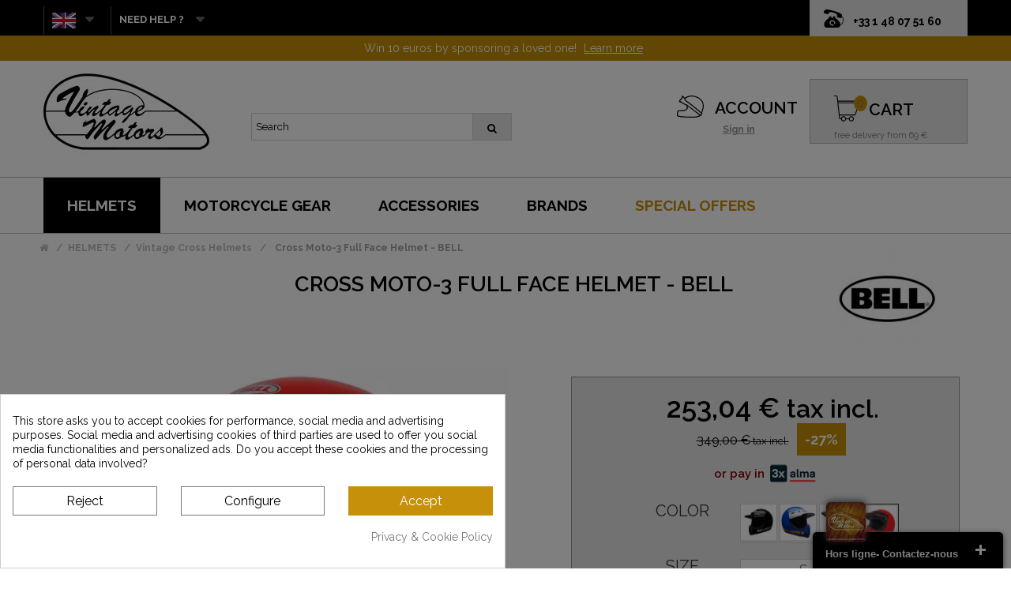

--- FILE ---
content_type: text/html; charset=utf-8
request_url: https://vintage-motors.net/gb/helm-moto-3-bell-p-2163.html
body_size: 22149
content:
<!DOCTYPE HTML><html lang="en-gb"><head><meta charset="utf-8" /><title>BELL - Cross Moto-3 Full Face Helmet</title><meta name="description" content="Ride safe with: Cross Moto-3 Full Face Helmet - BELL at the best price, fast shipping, 30 days money back guarantee" /><meta name="generator" content="PrestaShop" /><meta property="og:site_name" content="Vintage Motors" /><meta name="robots" content="index,follow" /><meta name="viewport" content="width=device-width, minimum-scale=0.25, maximum-scale=1.6, initial-scale=1.0" /><meta name="apple-mobile-web-app-capable" content="yes" /><meta name="cookiesplus-added"><script data-keepinline='true'>let cookiesplusCookieValue=null;if(window.cookiesplus_debug){debugger;}
for(let cookie of document.cookie.split(';')){let[cookieName,value]=cookie.trim().split('=');if(cookieName==='cookiesplus'){cookiesplusCookieValue=decodeURIComponent(value);}}
if(cookiesplusCookieValue===null){console.log('%ccookiesplus cookie doesn\'t exist','background: red; color: white');throw new Error('cookiesplus cookie not found');}
try{cookiesplusCookieValue=JSON.parse(cookiesplusCookieValue);}catch(e){console.error('Failed to parse cookiesplus cookie value',e);throw new Error('Invalid cookiesplus cookie value');}
const defaultConsents={'ad_storage':false,'ad_user_data':false,'ad_personalization':false,'analytics_storage':false,'functionality_storage':false,'personalization_storage':false,'security_storage':false,};Object.keys(defaultConsents).forEach(function(key){window[key]=false;});if(cookiesplusCookieValue&&cookiesplusCookieValue.consents){const cookiesplusConsents=Object.keys(cookiesplusCookieValue.consents).filter(v=>v.startsWith('cookiesplus-finality'));cookiesplusConsents.forEach(function(key){const consent_type=cookiesplusCookieValue.consent_mode?.[key]?.consent_type;if(typeof cookiesplusCookieValue.consents!=='undefined'&&typeof cookiesplusCookieValue.consents[key]!=='undefined'&&cookiesplusCookieValue.consents[key]==='on'&&consent_type){Object.entries(consent_type).forEach(([innerKey,value])=>{if(value){window[innerKey]=true;}});}});}
window.dataLayer=window.dataLayer||[];function gtag(){dataLayer.push(arguments);}
gtag('consent','default',{'ad_storage':'denied','ad_user_data':'denied','ad_personalization':'denied','analytics_storage':'denied','functionality_storage':'denied','personalization_storage':'denied','security_storage':'denied','wait_for_update':500});gtag('consent','update',{'ad_storage':window.ad_storage?'granted':'denied','ad_user_data':window.ad_user_data?'granted':'denied','ad_personalization':window.ad_personalization?'granted':'denied','analytics_storage':window.analytics_storage?'granted':'denied','functionality_storage':window.functionality_storage?'granted':'denied','personalization_storage':window.personalization_storage?'granted':'denied','security_storage':window.security_storage?'granted':'denied',});if(cookiesplusCookieValue.consent_mode){if(cookiesplusCookieValue.consent_mode['url_passthrough']!==undefined){gtag('set','url_passthrough',cookiesplusCookieValue.consent_mode['url_passthrough']);}
if(cookiesplusCookieValue.consent_mode['ads_data_redaction']!==undefined){gtag('set','ads_data_redaction',cookiesplusCookieValue.consent_mode['ads_data_redaction']);}}</script><link rel="icon" type="image/vnd.microsoft.icon" href="/img/favicon.ico?1747175440" /><link rel="shortcut icon" type="image/x-icon" href="/img/favicon.ico?1747175440" /> <script type="application/ld+json">{
      "@context" : "https://schema.org",
      "@type" : "WebSite",
      "name" : "Vintage Motors",
	   "alternateName" : "Vintage Motors",
	  "description" : "Découvrez tous les équipements moto vintage: blousons, bottes, gants moto mais aussi, le casque jet, intégral vintage à bas prix. Livraison gratuite",
      "url" : "https://vintage-motors.net"
    }</script> <link rel="preload" as="font" type="font/woff2" href="/themes/default-bootstrap/fonts/fontawesome-webfont.woff2?v=4.3.0" crossorigin><link rel="stylesheet" href="https://vintage-motors.net/themes/default-bootstrap/cache/v_1469_4877f5da33f67fcf3da12d1ce6500191_all.css" type="text/css" media="all" /><link rel="stylesheet" href="https://vintage-motors.net/themes/default-bootstrap/cache/v_1469_b4632cd5da8519ab97b7d34dde18182d_print.css" type="text/css" media="print" /><link media="print" onload="this.onload=null;this.removeAttribute('media');" href="https://fonts.googleapis.com/css?family=Satisfy|Raleway:400,600,700&display=swap" rel="stylesheet"> <style>div#cookiesplus-modal,#cookiesplus-modal > div,#cookiesplus-modal p{background-color:#FFFFFF !important}#cookiesplus-modal > div,#cookiesplus-modal p{color:#000 !important}#cookiesplus-modal button.cookiesplus-accept{background-color:#c69009}#cookiesplus-modal button.cookiesplus-accept{border:1px solid #c69009}#cookiesplus-modal button.cookiesplus-accept{color:#FFFFFF}#cookiesplus-modal button.cookiesplus-accept{font-size:16px}#cookiesplus-modal button.cookiesplus-more-information{background-color:#FFFFFF}#cookiesplus-modal button.cookiesplus-more-information{border:1px solid #7A7A7A}#cookiesplus-modal button.cookiesplus-more-information{color:#000}#cookiesplus-modal button.cookiesplus-more-information{font-size:16px}#cookiesplus-modal button.cookiesplus-reject{background-color:#FFFFFF}#cookiesplus-modal button.cookiesplus-reject{border:1px solid #7A7A7A}#cookiesplus-modal button.cookiesplus-reject{color:#000}#cookiesplus-modal button.cookiesplus-reject{font-size:16px}#cookiesplus-modal button.cookiesplus-save:not([disabled]){background-color:#FFFFFF}#cookiesplus-modal button.cookiesplus-save:not([disabled]){border:1px solid #7A7A7A}#cookiesplus-modal button.cookiesplus-save:not([disabled]){color:#000}#cookiesplus-modal button.cookiesplus-save{font-size:16px}#cookiesplus-tab{bottom:55%;left:0;-webkit-transform:rotate(-90deg) translateX(-100%);-moz-transform:rotate(-90deg) translateX(-100%);-ms-transform:rotate(-90deg) translateX(-100%);-o-transform:rotate(-90deg) translateX(-100%);transform:rotate(-90deg) translateX(-100%);transform-origin:0 0}</style><!--[if lt IE 8]> 
<script type="text/javascript" src="https://vintage-motors.net/modules/pm_advancedtopmenu/js/pm_advancedtopmenuiefix.js"></script> <![endif]--><meta name="generator" content="Powered by Creative Slider 6.6.9 - Multi-Purpose, Responsive, Parallax, Mobile-Friendly Slider Module for PrestaShop." /><link rel="prefetch" href="https://www.paypal.com/sdk/js?components=marks,funding-eligibility&client-id=AXjYFXWyb4xJCErTUDiFkzL0Ulnn-bMm4fal4G-1nQXQ1ZQxp06fOuE7naKUXGkq2TZpYSiI9xXbs4eo&merchant-id=FJSY5EB2AMQEQ&currency=EUR&intent=capture&commit=false&vault=false&integration-date=2022-14-06&disable-funding=card&enable-funding=paylater" as="script">   <script data-keepinline>var dfKvCustomerEmail;
    if ('undefined' !== typeof klCustomer && "" !== klCustomer.email) {
      dfKvCustomerEmail = klCustomer.email;
    }</script> <script data-keepinline>(function(w, k) {w[k] = window[k] || function () { (window[k].q = window[k].q || []).push(arguments) }})(window, "doofinderApp")
    

    // Custom personalization:
    doofinderApp("config", "language", "en-gb");
    doofinderApp("config", "currency", "EUR");</script>  <link rel="canonical" href="https://vintage-motors.net/gb/helm-moto-3-bell-p-2163.html" />  <script async>!function(f,b,e,v,n,t,s)
{if(f.fbq)return;n=f.fbq=function(){n.callMethod?
n.callMethod.apply(n,arguments):n.queue.push(arguments)};
if(!f._fbq)f._fbq=n;n.push=n;n.loaded=!0;n.version='2.0';
n.queue=[];t=b.createElement(e);t.async=!0;
t.src=v;s=b.getElementsByTagName(e)[0];
s.parentNode.insertBefore(t,s)}(window,document,'script',
'https://connect.facebook.net/en_US/fbevents.js');
 fbq('init', '890940901059856'); 
fbq('track', 'PageView');</script> <noscript> <img height="1" width="1" src="https://www.facebook.com/tr?id=890940901059856&ev=PageView &noscript=1"/> </noscript>       </head><body id="product" class="product product-2163 product-helm-moto-3-bell category-198 category-vintage-cross-helmets show-left-column hide-right-column lang_gb"><div id="page"><div class="header-container"> <header id="header"><div class="nav"><div class="container"><div><div class="telfond" ><div class="tel"> <span> <span style="font-size: 14px;padding-left: 0;">+33 1 48 07 51 60</span> </span></div></div> <nav><div id="languages-block-top" class="languages-block"><div class="current"> <img src="/img/drapeau/gb.jpg"/></div><ul id="first-languages" class="languages-block_ul toogle_content"><li > <a href="https://vintage-motors.net/casque-moto-3-bell-p-2163.html" title="Français (French)" rel="alternate" hreflang="fr"> <img style="padding-left: 10px;" src="/img/drapeau/fr.jpg"/> </a></li><li > <a href="https://vintage-motors.net/de/motorradhelm-moto-3-bell-p-2163.html" title="Deutsch (German)" rel="alternate" hreflang="de"> <img style="padding-left: 10px;" src="/img/drapeau/de.jpg"/> </a></li><li class="selected"> <img style="padding-left: 10px;" src="/img/drapeau/gb.jpg"/></li><li > <a href="https://vintage-motors.net/es/casco-moto-3-bell-p-2163.html" title="Español (Spanish)" rel="alternate" hreflang="es"> <img style="padding-left: 10px;" src="/img/drapeau/es.jpg"/> </a></li><li > <a href="https://vintage-motors.net/it/casco-moto-3-bell-p-2163.html" title="Italiano (Italian)" rel="alternate" hreflang="it"> <img style="padding-left: 10px;" src="/img/drapeau/it.jpg"/> </a></li><li > <a href="https://vintage-motors.net/pt/sino-3-p-2163.html" title="Português PT (Portuguese)" rel="alternate" hreflang="pt"> <img style="padding-left: 10px;" src="/img/drapeau/pt.jpg"/> </a></li></ul></div><div id="aide_block" class="languages-block"><div class="current"> <span> NEED HELP ? </span></div><ul class="languages-block_ul toogle_content"><li class="selected"> <a href="livraisons-et-retours-12" title="retour_produit" rel="alternate" > <span> PRODUCT RETURN </span> </a></li><li class="selected"> <a href="historique-commandes" title="suivre_sa_commande" rel="alternate" > <span> FOLLOW YOUR ORDER </span> </a></li><li class="selected"> <a href="contact-us" title="contact_us" rel="alternate" > <span> CONTACT US </span> </a></li></ul></div></nav></div></div></div><div class="banner"><div class="container"><div class="row"><div id="ps_banner_ajax"><div id="ps_topbanner_wrapper"> 30-day money-back guarantee <a class="ps_topbanner_cta">Find out more</a></div><div style="display:none;" id="ps_topbanner_wrapper2"> Win 10 euros by sponsoring a loved one! <a href="loyalty-and-sponsorship-program-14" class="ps_topbanner_cta">Learn more</a></div><style>@media all and (max-width: 480px) {
        #ps_topbanner_wrapper {
           font-size: 12px !important;
        }
		
		.ps_topbanner_cta
		{
           display:none;
        }
		
		.order .banner, .authentication .banner {
	   max-width: 100%;
	   display: block !important;
	}
    }

	header .banner {
		background-color: #c69009;
	}

	#ps_topbanner_wrapper {
		width: 100%;
		left: 0;
		z-index: 999;
		top: 0;

		height: 32px;
		line-height: 32px;
		background-color: #c69009;
		font-size: 14px;
		color: #FFFFFF;

		text-align: center;

		
	}
	
	.order #ps_topbanner_wrapper, .authentication #ps_topbanner_wrapper {
	    background-color: #c69009 !important;
		font-weight: 600;
		    height: 38px;
    line-height: 38px; overflow: hidden;
	}
	
	.order .banner, .authentication .banner {
	    background-color: #c69009 !important;
		 max-width: 100%;
	}
	
	.order .ps_topbanner_cta, .authentication .ps_topbanner_cta {
	    background-color: #c69009 !important;
	}
	
	#ps_topbanner_wrapper2 {
		width: 100%;
		left: 0;
		z-index: 999;
		top: 0;
		

		height: 32px;
		line-height: 32px;
		background-color: #c69009;
		font-size: 14px;
		color: #FFFFFF;

		text-align: center;
        
	
	}
    
    @media only screen and (max-width:320px) {
        #ps_topbanner_wrapper { font-size: .9em }
    }

			#ps_topbanner_wrapper {
			cursor: pointer;
		}

		.ps_topbanner_cta {
			color: #fff !important;
			padding: 5px;
			background-color: #c69009;
			border-radius: 4px;
		}</style>   </div></div></div></div><div class="alignheadervintage"><div id="header_logo"> <a href="https://vintage-motors.net/gb/" title="Vintage Motors"> <img class="logo img-responsive" src="https://vintage-motors.net/img/vintage-motors-logo-1547475472.jpg" alt="Vintage Motors" width="210" height="127"/> </a></div><div id="search_block_top" class="col-sm-4 clearfix search_touch"><form id="searchbox" method="get" action="//vintage-motors.net/gb/recherche" > <input type="hidden" name="controller" value="search" /> <input type="hidden" name="orderby" value="position" /> <input type="hidden" name="orderway" value="desc" /> <input class="search_query form-control" type="text" id="search_query_top" name="search_query" placeholder="Search" value="" /> <span><button type="submit" id="btnClick" name="submit_search" class="btn btn-default button-search"> <span>Search</span> </button></span></form></div><div class="header_user_info"><div class="comptevintage"> <a class="compte" href="https://vintage-motors.net/gb/mon-compte" rel="nofollow" title="Log in to your customer account"><span> ACCOUNT </span></a> <a class="login" href="https://vintage-motors.net/gb/mon-compte" rel="nofollow" title="Log in to your customer account"> Sign in </a></div></div><div class="col-sm-4 panieralign clearfix"><div class="shopping_cart"><p class="imgpanier"><a href="https://vintage-motors.net/gb/commande" title="View my shopping cart" rel="nofollow"> <img src="/themes/default-bootstrap/img/picto/panier.svg" class="imgtaillecompte"></a></p> <a href="https://vintage-motors.net/gb/commande" title="View my shopping cart" rel="nofollow"><p class="titrepanier"> CART</p><p class="panierphraseliv" style="padding-top: 9px;"> free delivery from 69 €</p> <span class="ajax_cart_quantity unvisible">0</span> <span class="ajax_cart_total unvisible"> </span> <span class="ajax_cart_no_product">0</span> </a><div class="cart_block block exclusive"><div class="block_content"><div class="cart_block_list"><p class="cart_block_no_products"> No products</p><div class="cart-prices"><div class="cart-prices-line first-line"> <span class="price cart_block_shipping_cost ajax_cart_shipping_cost unvisible"> To be determined </span> <span class="unvisible"> Shipping </span></div><div class="cart-prices-line last-line"> <span class="price cart_block_total ajax_block_cart_total">0,00 €</span> <span>Total</span></div></div><p class="cart-buttons"> <a id="button_order_cart" class="btn btn-default button button-small" href="https://vintage-motors.net/gb/commande" title="Check out" rel="nofollow"> <span> Check out<i class="icon-chevron-right right"></i> </span> </a></p></div></div></div></div></div><div id="layer_cart"><div class="clearfix"><div class="layer_cart_product col-xs-12 col-md-6"> <span class="cross" title="Close window"></span> <span class="title"> <i class="icon-check"></i>Product successfully added to your shopping cart </span><div class="product-image-container layer_cart_img"></div><div class="layer_cart_product_info"> <span id="layer_cart_product_title" class="product-name"></span> <span id="layer_cart_product_attributes"></span><div> <strong class="dark">Quantity</strong> <span id="layer_cart_product_quantity"></span></div><div> <strong class="dark">Total</strong> <span id="layer_cart_product_price"></span></div></div></div><div class="layer_cart_cart col-xs-12 col-md-6"> <span class="title"> <span class="ajax_cart_product_txt_s unvisible"> There are <span class="ajax_cart_quantity">0</span> items in your cart. </span> <span class="ajax_cart_product_txt "> There is 1 item in your cart. </span> </span><div style="font-size: 15px; padding-top: 20px;" class="layer_cart_row"> <strong class="dark"> Total products </strong> <span class="ajax_block_products_total"> </span></div><div class="layer_cart_row"> <strong class="dark unvisible"> Total shipping&nbsp; </strong> <span class="ajax_cart_shipping_cost unvisible"> To be determined </span></div><div class="button-container"> <span class="continue btn btn-default button exclusive-medium" title="Continue shopping"> <span> <i class="icon-chevron-left left"></i>Continue shopping </span> </span> <a class="btn btn-default button button-medium" href="https://vintage-motors.net/gb/commande" title="Proceed to checkout" rel="nofollow"> <span> Proceed to checkout<i class="icon-chevron-right right"></i> </span> </a></div></div></div><div class="crossseling"></div></div><div class="layer_cart_overlay"></div></div><div class="clear"></div><div id="adtm_menu"><div id="adtm_menu_inner" class="clearfix"><ul id="menu"><li class="li-niveau1 advtm_menu_toggle"> <a class="a-niveau1 adtm_toggle_menu_button"><span class="advtm_menu_span adtm_toggle_menu_button_text"> </span></a></li><li class="li-niveau1 advtm_menu_1 sub"><a href="https://vintage-motors.net/gb/motorcycle-helmet-c-12" title="HELMETS" class=" a-niveau1"><span class="advtm_menu_span advtm_menu_span_1">HELMETS</span><!--[if gte IE 7]><!--></a><!--<![endif]--> <!--[if lte IE 6]><table><tr><td><![endif]--><div class="adtm_sub"><table class="columnWrapTable"><tr><td class="adtm_column_wrap_td advtm_column_wrap_td_1"><div class="adtm_column_wrap advtm_column_wrap_1"><div class="adtm_column_wrap_sizer">&nbsp;</div><div class="adtm_column adtm_column_1"> <span class="column_wrap_title"><a href="#" title="" class="adtm_unclickable"><img src="https://vintage-motors.net/modules/pm_advancedtopmenu/column_icons/1.jpg" alt="" title="" width="220" height="320" class="adtm_menu_icon" /></a></span></div></div></td><td class="adtm_column_wrap_td advtm_column_wrap_td_2"><div class="adtm_column_wrap advtm_column_wrap_2"><div class="adtm_column_wrap_sizer">&nbsp;</div><div class="adtm_column adtm_column_2"> <span class="column_wrap_title"><a href="https://vintage-motors.net/gb/Helmets-motorcycle-vintage-c-17" title=" Vintage motorcycle helmets" class=""> Vintage motorcycle helmets</a></span></div><div class="adtm_column adtm_column_3"> <span class="column_wrap_title"><a href="https://vintage-motors.net/gb/helmet-jet-vintage-c-20" title="Vintage Jet Helmets" class="">Vintage Jet Helmets</a></span></div><div class="adtm_column adtm_column_4"> <span class="column_wrap_title"><a href="https://vintage-motors.net/gb/helmet-integral-vintage-c-21" title="Vintage Full Face Helmets" class="">Vintage Full Face Helmets</a></span></div><div class="adtm_column adtm_column_5"> <span class="column_wrap_title"><a href="https://vintage-motors.net/gb/modular-helmet-vintage-c-22" title="Vintage Modular Helmets" class="">Vintage Modular Helmets</a></span></div><div class="adtm_column adtm_column_6"> <span class="column_wrap_title"><a href="https://vintage-motors.net/gb/vintage-cross-helmets-c-198" title="Vintage Cross Helmets" class=" advtm_menu_actif advtm_menu_actif_694b5e8c5f0db">Vintage Cross Helmets</a></span></div><div class="adtm_column adtm_column_7"> <span class="column_wrap_title"><a href="https://vintage-motors.net/gb/helmet-child-c-23" title="Kids Helmets" class="">Kids Helmets</a></span></div></div></td><td class="adtm_column_wrap_td advtm_column_wrap_td_3"><div class="adtm_column_wrap advtm_column_wrap_3"><div class="adtm_column_wrap_sizer">&nbsp;</div><div class="adtm_column adtm_column_8"> <span class="column_wrap_title"><a href="#" title="" class="adtm_unclickable"><img src="https://vintage-motors.net/modules/pm_advancedtopmenu/column_icons/8.jpg" alt="" title="" width="220" height="320" class="adtm_menu_icon" /></a></span></div></div></td><td class="adtm_column_wrap_td advtm_column_wrap_td_4"><div class="adtm_column_wrap advtm_column_wrap_4"><div class="adtm_column_wrap_sizer">&nbsp;</div><div class="adtm_column adtm_column_9"> <span class="column_wrap_title"><a href="https://vintage-motors.net/gb/Accessories-vintage-c-15" title="ACCESSORIES" class="">ACCESSORIES</a></span></div><div class="adtm_column adtm_column_10"> <span class="column_wrap_title"><a href="https://vintage-motors.net/gb/visors-and-glasses-vintage-c-18" title=" Vintage motorcycle glasses" class=""> Vintage motorcycle glasses</a></span></div><div class="adtm_column adtm_column_40"> <span class="column_wrap_title"><a href="https://vintage-motors.net/gb/masks-motorcycle-c-85" title="Motorcycle Masks" class="">Motorcycle Masks</a></span></div><div class="adtm_column adtm_column_11"> <span class="column_wrap_title"><a href="https://vintage-motors.net/gb/motorcycle-visors-c-161" title="Motorcycle Visors " class="">Motorcycle Visors </a></span></div><div class="adtm_column adtm_column_12"> <span class="column_wrap_title"><a href="https://vintage-motors.net/gb/Intercom-Bluetooth-c-96" title="Intercom &amp; Bluetooth" class="">Intercom &amp; Bluetooth</a></span></div><div class="adtm_column adtm_column_13"> <span class="column_wrap_title"><a href="https://vintage-motors.net/gb/detached-pieces-c-19" title="Detached pieces" class="">Detached pieces</a></span></div></div></td></tr></table></div> <!--[if lte IE 6]></td></tr></table></a><![endif]--></li><li class="li-niveau1 advtm_menu_2 sub"><a href="https://vintage-motors.net/gb/clothing-vintage-man-c-13" title="MOTORCYCLE GEAR" class=" a-niveau1"><span class="advtm_menu_span advtm_menu_span_2">MOTORCYCLE GEAR</span><!--[if gte IE 7]><!--></a><!--<![endif]--> <!--[if lte IE 6]><table><tr><td><![endif]--><div class="adtm_sub"><table class="columnWrapTable"><tr><td class="adtm_column_wrap_td advtm_column_wrap_td_5"><div class="adtm_column_wrap advtm_column_wrap_5"><div class="adtm_column_wrap_sizer">&nbsp;</div><div class="adtm_column adtm_column_14"> <span class="column_wrap_title"><a href="#" title="" class="adtm_unclickable"><img src="https://vintage-motors.net/modules/pm_advancedtopmenu/column_icons/14.jpg" alt="" title="" width="220" height="320" class="adtm_menu_icon" /></a></span></div></div></td><td class="adtm_column_wrap_td advtm_column_wrap_td_6"><div class="adtm_column_wrap advtm_column_wrap_6"><div class="adtm_column_wrap_sizer">&nbsp;</div><div class="adtm_column adtm_column_15"> <span class="column_wrap_title"><a href="https://vintage-motors.net/gb/clothing-vintage-man-c-13" title="MEN'S" class="">MEN'S</a></span></div><div class="adtm_column adtm_column_16"> <span class="column_wrap_title"><a href="https://vintage-motors.net/gb/jacket-vintage-motorcycle-c-24" title="Moto Jackets" class="">Moto Jackets</a></span></div><div class="adtm_column adtm_column_17"> <span class="column_wrap_title"><a href="https://vintage-motors.net/gb/gloves-motorcycle-c-25" title="Moto Gloves" class="">Moto Gloves</a></span></div></div></td><td class="adtm_column_wrap_td advtm_column_wrap_td_7"><div class="adtm_column_wrap advtm_column_wrap_7"><div class="adtm_column_wrap_sizer">&nbsp;</div><div class="adtm_column adtm_column_19"> <span class="column_wrap_title"><a href="#" title="" class="adtm_unclickable"></a></span></div><div class="adtm_column adtm_column_18"> <span class="column_wrap_title"><a href="https://vintage-motors.net/gb/pants-and-combination-man-c-27" title="Moto Pants" class="">Moto Pants</a></span></div><div class="adtm_column adtm_column_20"> <span class="column_wrap_title"><a href="https://vintage-motors.net/gb/Vintage-motorcycle-boots-c-14" title="SHOES" class="">SHOES</a></span></div></div></td><td class="adtm_column_wrap_td advtm_column_wrap_td_8"><div class="adtm_column_wrap advtm_column_wrap_8"><div class="adtm_column_wrap_sizer">&nbsp;</div><div class="adtm_column adtm_column_21"> <span class="column_wrap_title"><a href="#" title="" class="adtm_unclickable"><img src="https://vintage-motors.net/modules/pm_advancedtopmenu/column_icons/21.jpg" alt="" title="" width="220" height="320" class="adtm_menu_icon" /></a></span></div></div></td><td class="adtm_column_wrap_td advtm_column_wrap_td_9"><div class="adtm_column_wrap advtm_column_wrap_9"><div class="adtm_column_wrap_sizer">&nbsp;</div><div class="adtm_column adtm_column_22"> <span class="column_wrap_title"><a href="https://vintage-motors.net/gb/women-s-c-3" title="WOMEN'S" class="">WOMEN'S</a></span></div><div class="adtm_column adtm_column_23"> <span class="column_wrap_title"><a href="https://vintage-motors.net/gb/jacket-motorcycle-wife-c-52" title="Women's moto jacket" class="">Women's moto jacket</a></span></div><div class="adtm_column adtm_column_24"> <span class="column_wrap_title"><a href="https://vintage-motors.net/gb/gloves-woman-vintage-motorcycle-c-53" title="Women's moto gloves" class="">Women's moto gloves</a></span></div></div></td><td class="adtm_column_wrap_td advtm_column_wrap_td_10"><div class="adtm_column_wrap advtm_column_wrap_10"><div class="adtm_column_wrap_sizer">&nbsp;</div><div class="adtm_column adtm_column_28"> <span class="column_wrap_title"><a href="#" title="" class="adtm_unclickable"></a></span></div><div class="adtm_column adtm_column_25"> <span class="column_wrap_title"><a href="https://vintage-motors.net/gb/pants-and-combination-c-55" title="Pants and Suits" class="">Pants and Suits</a></span></div><div class="adtm_column adtm_column_29"> <span class="column_wrap_title"><a href="https://vintage-motors.net/gb/women-s-moto-shoes-c-253" title="Women's moto shoes" class="">Women's moto shoes</a></span></div></div></td></tr></table></div> <!--[if lte IE 6]></td></tr></table></a><![endif]--></li><li class="li-niveau1 advtm_menu_3 sub"><a href="https://vintage-motors.net/gb/Accessories-vintage-c-15" title="ACCESSORIES" class=" a-niveau1"><span class="advtm_menu_span advtm_menu_span_3">ACCESSORIES</span><!--[if gte IE 7]><!--></a><!--<![endif]--> <!--[if lte IE 6]><table><tr><td><![endif]--><div class="adtm_sub"><table class="columnWrapTable"><tr><td class="adtm_column_wrap_td advtm_column_wrap_td_11"><div class="adtm_column_wrap advtm_column_wrap_11"><div class="adtm_column_wrap_sizer">&nbsp;</div><div class="adtm_column adtm_column_30"> <span class="column_wrap_title"><a href="#" title="" class="adtm_unclickable"><img src="https://vintage-motors.net/modules/pm_advancedtopmenu/column_icons/30.jpg" alt="" title="" width="220" height="320" class="adtm_menu_icon" /></a></span></div></div></td><td class="adtm_column_wrap_td advtm_column_wrap_td_12"><div class="adtm_column_wrap advtm_column_wrap_12"><div class="adtm_column_wrap_sizer">&nbsp;</div><div class="adtm_column adtm_column_31"> <span class="column_wrap_title"><a href="https://vintage-motors.net/gb/Luggage-c-16" title="MOTO BAGS" class="">MOTO BAGS</a></span></div><div class="adtm_column adtm_column_32"> <span class="column_wrap_title"><a href="https://vintage-motors.net/gb/Luggage-motorcycle-c-87" title="Motorcycle Luggage" class="">Motorcycle Luggage</a></span></div><div class="adtm_column adtm_column_33"> <span class="column_wrap_title"><a href="https://vintage-motors.net/gb/bags-motorcycle-c-88" title=" Motorcycle Bags" class=""> Motorcycle Bags</a></span></div></div></td><td class="adtm_column_wrap_td advtm_column_wrap_td_14"><div class="adtm_column_wrap advtm_column_wrap_14"><div class="adtm_column_wrap_sizer">&nbsp;</div><div class="adtm_column adtm_column_38"> <span class="column_wrap_title"><a href="#" title="" class="adtm_unclickable"></a></span></div></div></td><td class="adtm_column_wrap_td advtm_column_wrap_td_13"><div class="adtm_column_wrap advtm_column_wrap_13"><div class="adtm_column_wrap_sizer">&nbsp;</div><div class="adtm_column adtm_column_34"> <span class="column_wrap_title"><a href="https://vintage-motors.net/gb/High-tech-c-50" title="HIGH-TECH" class="">HIGH-TECH</a></span></div><div class="adtm_column adtm_column_39"> <span class="column_wrap_title"><a href="https://vintage-motors.net/gb/lock-c-81" title="Motorcycle Lock" class="">Motorcycle Lock</a></span></div><div class="adtm_column adtm_column_43"> <span class="column_wrap_title"><a href="https://vintage-motors.net/gb/leather-goods-c-82" title="Leather Goodies" class="">Leather Goodies</a></span></div><div class="adtm_column adtm_column_41"> <span class="column_wrap_title"><a href="https://vintage-motors.net/gb/selection-vintage-motorcycle-c-154" title="GIFT IDEAS" class="">GIFT IDEAS</a></span></div></div></td></tr></table></div> <!--[if lte IE 6]></td></tr></table></a><![endif]--></li><li class="li-niveau1 advtm_menu_4 "><a href="/gb/fabricants?n=104" title="BRANDS" class=" a-niveau1"><span class="advtm_menu_span advtm_menu_span_4">BRANDS</span></a></li><li class="li-niveau1 advtm_menu_6 "><a href="/gb/vente-privilege" title="SPECIAL OFFERS" class=" a-niveau1"><span class="advtm_menu_span advtm_menu_span_6">SPECIAL OFFERS</span></a></li></ul></div></div><div><div id="cookiesplus-overlay" class="cookiesplus-move"></div><div class="container cookiesplus-move" id="cookiesplus-modal-container"><div class="row"><div id="cookiesplus-modal" style="display: none;" class="cookiesplus-bottom-left col-12 col-xs-12 col-md-9 col-lg-6"> <button type="button" class="cookiesplus-close" onclick="return cookieGdpr.close();">&times;</button> <button type="button" style="display: none;" class="cookiesplus-close-and-reject" onclick="return cookieGdpr.rejectAllCookies();">&times;</button><div id="cookiesplus-content"><div class="row"><form id="cookiesplus-form" method="POST" action="https://vintage-motors.net/gb/module/cookiesplus/front"><div class="cookiesplus-info col-12 col-xs-12"><div><p>This store asks you to accept cookies for performance, social media and advertising purposes. Social media and advertising cookies of third parties are used to offer you social media functionalities and personalized ads. Do you accept these cookies and the processing of personal data involved?</p></div></div><div class="cookiesplus-finalities col-12 col-xs-12"><div id="cookiesplus-finalities-container"><div class="cookieplus-finality-container"><div class="col-12 col-xs-12"><div class="cookiesplus-finality-header"><div class="cookiesplus-finality-title" onclick="$(this).parent().siblings('.cookiesplus-finality-content').slideToggle(); $(this).find('.cookiesplus-finality-chevron').toggleClass('bottom up');"> <span class="cookiesplus-finality-chevron bottom"></span> <strong><span>Necessary cookies</span></strong></div><div class="cookiesplus-finality-switch-container"> <label class="technical">Always enabled</label> <input class="cookiesplus-finality-checkbox not_uniform comparator" id="cookiesplus-finality-1-on" value="on" name="cookiesplus-finality-1" type="radio" data-no-uniform="true" data-finality-id="1" checked="checked" ></div></div><div class="clearfix"></div><div class="cookiesplus-finality-content"><div class="cookiesplus-finality-body"> Necessary cookies help make a website usable by enabling basic functions like page navigation and access to secure areas of the website. The website cannot function properly without these cookies.<table><thead><tr><th>Cookie name</th><th>Provider</th><th>Purpose</th><th>Expiry</th></tr></thead><tbody><tr><td data-label="Cookie name"> <span>apc_popup_session</span></td><td data-label="Provider"> <span> https://vintage-motors.net </span></td><td data-label="Purpose"> <span>Used to know if it is a new browser session.</span></td><td data-label="Expiry"> <span>Session</span></td></tr><tr><td data-label="Cookie name"> <span>cookiesplus</span></td><td data-label="Provider"> <span> https://vintage-motors.net </span></td><td data-label="Purpose"> <span>Stores your cookie preferences.</span></td><td data-label="Expiry"> <span>1 year</span></td></tr><tr><td data-label="Cookie name"> <span>laravel_session</span></td><td data-label="Provider"> <span> https://vintage-motors.net </span></td><td data-label="Purpose"> <span>Cookie used to identify a session instance for the user.</span></td><td data-label="Expiry"> <span>1 day</span></td></tr><tr><td data-label="Cookie name"> <span>PrestaShop-#</span></td><td data-label="Provider"> <span> https://vintage-motors.net </span></td><td data-label="Purpose"> <span>This cookie helps keep user sessions open while they are visiting a website, and help them make orders and many more operations such as: cookie add date, selected language, used currency, last product category visited, last seen products, client identification, name, first name, encrypted password, email linked to the account, shopping cart identification.</span></td><td data-label="Expiry"> <span>2 hours</span></td></tr></tbody></table></div></div></div></div><div class="clearfix"></div><div class="cookieplus-finality-container"><div class="col-12 col-xs-12"><div class="cookiesplus-finality-header"><div class="cookiesplus-finality-title" onclick="$(this).parent().siblings('.cookiesplus-finality-content').slideToggle(); $(this).find('.cookiesplus-finality-chevron').toggleClass('bottom up');"> <span class="cookiesplus-finality-chevron bottom"></span> <strong><span>Statistic cookies</span></strong></div><div class="cookiesplus-finality-switch-container"> <input class="cookiesplus-finality-checkbox not_uniform comparator" id="cookiesplus-finality-3-off" value="off" name="cookiesplus-finality-3" type="radio" data-no-uniform="true" data-finality-id="3" checked="checked" > <input class="cookiesplus-finality-checkbox not_uniform comparator" id="cookiesplus-finality-3-on" value="on" name="cookiesplus-finality-3" type="radio" data-no-uniform="true" data-finality-id="3" > <label for="cookiesplus-finality-3-off">No</label> <span onclick="$('input[name=cookiesplus-finality-3]:checked').val() === 'on' ? $('label[for=cookiesplus-finality-3-off]').click() : $('label[for=cookiesplus-finality-3-on]').click(); return false;" class="cookiesplus-finality-switch" id="cookiesplus-finality-switch-3"></span> <label for="cookiesplus-finality-3-on">Yes</label></div></div><div class="clearfix"></div><div class="cookiesplus-finality-content"><div class="cookiesplus-finality-body"> Statistic cookies help website owners to understand how visitors interact with websites by collecting and reporting information anonymously.<table><thead><tr><th>Cookie name</th><th>Provider</th><th>Purpose</th><th>Expiry</th></tr></thead><tbody><tr><td data-label="Cookie name"> <span>collect</span></td><td data-label="Provider"> <span> <a target="_blank" rel="nofollow noopener noreferrer" href="https://policies.google.com/privacy"> Google </a> </span></td><td data-label="Purpose"> <span>It is used to send data to Google Analytics about the visitor&#039;s device and its behavior. Track the visitor across devices and marketing channels.</span></td><td data-label="Expiry"> <span>Session</span></td></tr><tr><td data-label="Cookie name"> <span>_ga</span></td><td data-label="Provider"> <span> <a target="_blank" rel="nofollow noopener noreferrer" href="https://policies.google.com/privacy"> Google </a> </span></td><td data-label="Purpose"> <span>Registers a unique ID that is used to generate statistical data on how the visitor uses the website.</span></td><td data-label="Expiry"> <span>2 years</span></td></tr><tr><td data-label="Cookie name"> <span>_gat</span></td><td data-label="Provider"> <span> <a target="_blank" rel="nofollow noopener noreferrer" href="https://policies.google.com/privacy"> Google </a> </span></td><td data-label="Purpose"> <span>Used by Google Analytics to throttle request rate</span></td><td data-label="Expiry"> <span>1 day</span></td></tr><tr><td data-label="Cookie name"> <span>_gat_gtag_UA_*</span></td><td data-label="Provider"> <span> <a target="_blank" rel="nofollow noopener noreferrer" href="https://policies.google.com/privacy"> Google </a> </span></td><td data-label="Purpose"> <span>Used to throttle request rate.</span></td><td data-label="Expiry"> <span>1 minute</span></td></tr><tr><td data-label="Cookie name"> <span>_ga_#</span></td><td data-label="Provider"> <span> <a target="_blank" rel="nofollow noopener noreferrer" href="https://policies.google.com/privacy"> Google </a> </span></td><td data-label="Purpose"> <span>Used by Google Analytics to collect data on the number of times a user has visited the website as well as dates for the first and most recent visit.</span></td><td data-label="Expiry"> <span>2 years</span></td></tr><tr><td data-label="Cookie name"> <span>_gd#</span></td><td data-label="Provider"> <span> <a target="_blank" rel="nofollow noopener noreferrer" href="https://policies.google.com/privacy"> Google </a> </span></td><td data-label="Purpose"> <span>This is a Google Analytics Session cookie used to generate statistical data on how you use the website which is removed when you quit your browser.</span></td><td data-label="Expiry"> <span>Session</span></td></tr><tr><td data-label="Cookie name"> <span>_gid</span></td><td data-label="Provider"> <span> <a target="_blank" rel="nofollow noopener noreferrer" href="https://policies.google.com/privacy"> Google </a> </span></td><td data-label="Purpose"> <span>Registers a unique ID that is used to generate statistical data on how the visitor uses the website.</span></td><td data-label="Expiry"> <span>1 day</span></td></tr></tbody></table></div></div></div></div><div class="clearfix"></div><div class="cookieplus-finality-container"><div class="col-12 col-xs-12"><div class="cookiesplus-finality-header"><div class="cookiesplus-finality-title" onclick="$(this).parent().siblings('.cookiesplus-finality-content').slideToggle(); $(this).find('.cookiesplus-finality-chevron').toggleClass('bottom up');"> <span class="cookiesplus-finality-chevron bottom"></span> <strong><span>Marketing cookies</span></strong></div><div class="cookiesplus-finality-switch-container"> <input class="cookiesplus-finality-checkbox not_uniform comparator" id="cookiesplus-finality-4-off" value="off" name="cookiesplus-finality-4" type="radio" data-no-uniform="true" data-finality-id="4" checked="checked" > <input class="cookiesplus-finality-checkbox not_uniform comparator" id="cookiesplus-finality-4-on" value="on" name="cookiesplus-finality-4" type="radio" data-no-uniform="true" data-finality-id="4" > <label for="cookiesplus-finality-4-off">No</label> <span onclick="$('input[name=cookiesplus-finality-4]:checked').val() === 'on' ? $('label[for=cookiesplus-finality-4-off]').click() : $('label[for=cookiesplus-finality-4-on]').click(); return false;" class="cookiesplus-finality-switch" id="cookiesplus-finality-switch-4"></span> <label for="cookiesplus-finality-4-on">Yes</label></div></div><div class="clearfix"></div><div class="cookiesplus-finality-content"><div class="cookiesplus-finality-body"> Marketing cookies are used to track visitors across websites. The intention is to display ads that are relevant and engaging for the individual user and thereby more valuable for publishers and third party advertisers.<table><thead><tr><th>Cookie name</th><th>Provider</th><th>Purpose</th><th>Expiry</th></tr></thead><tbody><tr><td data-label="Cookie name"> <span>ads/ga-audiences</span></td><td data-label="Provider"> <span> <a target="_blank" rel="nofollow noopener noreferrer" href="https://policies.google.com/privacy"> Google </a> </span></td><td data-label="Purpose"> <span>These cookies are used by Google AdWords to re-engage visitors that are likely to convert to customers based on the visitor&rsquo;s online behaviour across websites.</span></td><td data-label="Expiry"> <span>Session</span></td></tr><tr><td data-label="Cookie name"> <span>NID</span></td><td data-label="Provider"> <span> <a target="_blank" rel="nofollow noopener noreferrer" href="https://policies.google.com/privacy"> Google </a> </span></td><td data-label="Purpose"> <span>Registers a unique ID that identifies a returning user&#039;s device. The ID is used for targeted ads.</span></td><td data-label="Expiry"> <span>6 months</span></td></tr><tr><td data-label="Cookie name"> <span>Targeting360</span></td><td data-label="Provider"> <span> Targeting360 </span></td><td data-label="Purpose"></td><td data-label="Expiry"></td></tr><tr><td data-label="Cookie name"> <span>trkcg_fid</span></td><td data-label="Provider"> <span> <a target="_blank" rel="nofollow noopener noreferrer" href="https://www.carts.guru/privacy-policy/website-privacy-policy"> Carts Guru </a> </span></td><td data-label="Purpose"> <span>Identify the user ID for remarketing services</span></td><td data-label="Expiry"> <span>30 days</span></td></tr><tr><td data-label="Cookie name"> <span>trkcg_sid</span></td><td data-label="Provider"> <span> <a target="_blank" rel="nofollow noopener noreferrer" href="https://www.carts.guru/privacy-policy/website-privacy-policy"> Carts Guru </a> </span></td><td data-label="Purpose"> <span>Identify the session for remarketing services</span></td><td data-label="Expiry"> <span>30 minutes</span></td></tr><tr><td data-label="Cookie name"> <span>uid</span></td><td data-label="Provider"> <span> <a target="_blank" rel="nofollow noopener noreferrer" href="https://www.criteo.com/privacy/corporate-privacy-policy/"> Criteo </a> </span></td><td data-label="Purpose"> <span>Collects visitor data related to the user&#039;s visits to the website, such as the number of visits, average time spent on the website and what pages have been loaded, with the purpose of displaying targeted ads.</span></td><td data-label="Expiry"> <span>30 days</span></td></tr><tr><td data-label="Cookie name"> <span>_fbp</span></td><td data-label="Provider"> <span> <a target="_blank" rel="nofollow noopener noreferrer" href="https://www.facebook.com/policies/cookies/"> Facebook </a> </span></td><td data-label="Purpose"> <span>Used by Facebook to deliver a series of advertisement products such as real time bidding from third party advertisers.</span></td><td data-label="Expiry"> <span>3 months</span></td></tr></tbody></table></div></div></div></div><div class="clearfix"></div></div></div><div class="cookiesplus-actions col-12 col-xs-12"><div class="first-layer"><div class="row"><div class="col-xs-12 col-md-4"> <button type="submit" name="saveCookiesPlusPreferences" onclick="return cookieGdpr.rejectAllCookies();" class="cookiesplus-btn cookiesplus-reject" style=""> <span class="cookiesplus-reject-label">Reject</span> </button></div><div class="col-xs-12 col-md-4"> <button onclick="cookieGdpr.displayModalAdvanced(true); return false;" class="cookiesplus-btn cookiesplus-more-information"> <span>Configure</span> </button></div><div class="col-xs-12 col-md-4"> <button type="submit" name="saveCookiesPlusPreferences" onclick="return cookieGdpr.acceptAllCookies();" class="cookiesplus-btn cookiesplus-accept"> <span class="cookiesplus-accept-label">Accept</span> </button></div></div><div class="row"><div class="cookiesplus-footer-actions col-xs-12"><div class="float-xs-right"> <a href="https://vintage-motors.net/gb/informations-sur-les-cookies-16" class="float-xs-right cookiesplus-policy" target="_blank" rel="nofollow noopener noreferrer">Privacy &amp; Cookie Policy </a></div></div></div></div><div class="second-layer"><div class="row"><div class="col-xs-12 col-md-5"> <button type="submit" name="saveCookiesPlusPreferences" onclick="return cookieGdpr.save();" class="cookiesplus-btn cookiesplus-save cookiesplus-accept-selected"> Accept only selected cookies </button></div><div class="col-xs-12 col-md-2"></div><div class="col-xs-12 col-md-5"> <button type="submit" name="saveCookiesPlusPreferences" onclick="return cookieGdpr.acceptAllCookies();" class="cookiesplus-btn cookiesplus-accept"> <span class="cookiesplus-accept-all-label">Accept all cookies</span> </button></div></div><div class="row"><div class="cookiesplus-footer-actions col-xs-12"><div class="float-xs-left"> <span id="cookiesplus-back" onclick="cookieGdpr.displayModal(); return false;">← Back</span></div><div class="float-xs-right"> <a href="https://vintage-motors.net/gb/informations-sur-les-cookies-16" class="float-xs-right cookiesplus-policy" target="_blank" rel="nofollow noopener noreferrer">Privacy &amp; Cookie Policy </a></div></div></div></div></div></form></div></div></div><div id="cookiesplus-modal-not-available" style="display: none;" class="cookiesplus-center"> <button type="button" class="cookiesplus-close" onclick="return cookieGdpr.close();">&times;</button> Content not available</div></div></div> <style type="text/css">#fbpsc_displayAccount {
		border:1px solid #385b94;
		border-right:none;
		border-left:none;
		color:;
		padding: 10px  10px 10px 85px !important;
		min-height:60px;
		line-height:20px;
		background-color: #FFFFFF;
	}</style></div></header></div><div class="columns-container"><div id="columns" class="container"><ol class="breadcrumb" itemscope itemtype="http://schema.org/BreadcrumbList"><li itemprop="itemListElement" itemscope itemtype="http://schema.org/ListItem"> <a href="https://vintage-motors.net/" title="Home Page" itemprop="item"> <i class="icon-home"> <span itemprop="name" style="display:none">home</span> </i> </a><meta itemprop="position" content="1" /></li><li itemprop="itemListElement" itemscope itemtype="http://schema.org/ListItem"> <a href="https://vintage-motors.net/gb/motorcycle-helmet-c-12" itemprop="item"> <span itemprop="name">HELMETS</span> </a><meta itemprop="position" content="2" /></li><li itemprop="itemListElement" itemscope itemtype="http://schema.org/ListItem"> <a href="https://vintage-motors.net/gb/vintage-cross-helmets-c-198" itemprop="item"> <span itemprop="name">Vintage Cross Helmets</span> </a><meta itemprop="position" content="3" /></li><li itemprop="itemListElement" itemscope itemtype="http://schema.org/ListItem"> <span itemprop="name">Cross Moto-3 Full Face Helmet - BELL</span><meta itemprop="position" content="4" /></li></ol><div id="slider_row" class="row"></div><div class="row"><div id="left_column" class="column col-xs-12 col-sm-3"></div><div id="center_column" class="center_column col-xs-12"><div itemscope itemtype="https://schema.org/Product"><meta itemprop="url" content="https://vintage-motors.net/gb/helm-moto-3-bell-p-2163.html"><div class="pb-center-column produitdroite"><h1 class="nomproduit" itemprop="name">Cross Moto-3 Full Face Helmet - BELL</h1><div></div></div><div class="primary_block row"><div class="pb-left-column col-xs-12 col-sm-4 col-md-5"><div id="image-block" class="clearfix"> <span id="view_full_size"> <img id="bigpic" itemprop="image" src="https://vintage-motors.net/8973-large_default/helm-moto-3-bell.webp" title="CASQUE BELL MOTO 3 rouge" alt="CASQUE BELL MOTO 3 rouge" width="650" height="650"/> <span class="span_link no-print">View larger</span> </span></div><div id="views_block" class="clearfix "> <span class="view_scroll_spacer"> <a id="view_scroll_left" class="" title="Other views" href="javascript:{}"> Previous <img src="/themes/default-bootstrap/img/picto/fleche-gauche.svg" style="width: 16px;"> </a> </span><div id="thumbs_list"><ul id="thumbs_list_frame"><li id="thumbnail_8969"> <a href="https://vintage-motors.net/8969-thickbox_default/helm-moto-3-bell.webp" data-fancybox-group="other-views" class="fancybox" title="CASQUE BELL intégral motocross vintage blanc"> <img class="img-responsive" id="thumb_8969" src="https://vintage-motors.net/8969-medium_default/helm-moto-3-bell.webp" alt="CASQUE BELL intégral motocross vintage blanc" title="CASQUE BELL intégral motocross vintage blanc" height="80" width="80" itemprop="image" /> </a></li><li id="thumbnail_8973"> <a href="https://vintage-motors.net/8973-thickbox_default/helm-moto-3-bell.webp" data-fancybox-group="other-views" class="fancybox shown" title="CASQUE BELL MOTO 3 rouge"> <img class="img-responsive" id="thumb_8973" src="https://vintage-motors.net/8973-medium_default/helm-moto-3-bell.webp" alt="CASQUE BELL MOTO 3 rouge" title="CASQUE BELL MOTO 3 rouge" height="80" width="80" itemprop="image" /> </a></li><li id="thumbnail_9389"> <a href="https://vintage-motors.net/9389-thickbox_default/helm-moto-3-bell.webp" data-fancybox-group="other-views" class="fancybox" title="CASQUE BELL MOTO 3"> <img class="img-responsive" id="thumb_9389" src="https://vintage-motors.net/9389-medium_default/helm-moto-3-bell.webp" alt="CASQUE BELL MOTO 3" title="CASQUE BELL MOTO 3" height="80" width="80" itemprop="image" /> </a></li><li id="thumbnail_9390"> <a href="https://vintage-motors.net/9390-thickbox_default/helm-moto-3-bell.webp" data-fancybox-group="other-views" class="fancybox" title="CASQUE BELL MOTO 3"> <img class="img-responsive" id="thumb_9390" src="https://vintage-motors.net/9390-medium_default/helm-moto-3-bell.webp" alt="CASQUE BELL MOTO 3" title="CASQUE BELL MOTO 3" height="80" width="80" itemprop="image" /> </a></li><li id="thumbnail_9391"> <a href="https://vintage-motors.net/9391-thickbox_default/helm-moto-3-bell.webp" data-fancybox-group="other-views" class="fancybox" title="CASQUE BELL MOTO 3"> <img class="img-responsive" id="thumb_9391" src="https://vintage-motors.net/9391-medium_default/helm-moto-3-bell.webp" alt="CASQUE BELL MOTO 3" title="CASQUE BELL MOTO 3" height="80" width="80" itemprop="image" /> </a></li><li id="thumbnail_23442"> <a href="https://vintage-motors.net/23442-thickbox_default/helm-moto-3-bell.webp" data-fancybox-group="other-views" class="fancybox" title="BELL 3"> <img class="img-responsive" id="thumb_23442" src="https://vintage-motors.net/23442-medium_default/helm-moto-3-bell.webp" alt="BELL 3" title="BELL 3" height="80" width="80" itemprop="image" /> </a></li><li id="thumbnail_23443"> <a href="https://vintage-motors.net/23443-thickbox_default/helm-moto-3-bell.webp" data-fancybox-group="other-views" class="fancybox" title="BELL 3"> <img class="img-responsive" id="thumb_23443" src="https://vintage-motors.net/23443-medium_default/helm-moto-3-bell.webp" alt="BELL 3" title="BELL 3" height="80" width="80" itemprop="image" /> </a></li><li id="thumbnail_23444"> <a href="https://vintage-motors.net/23444-thickbox_default/helm-moto-3-bell.webp" data-fancybox-group="other-views" class="fancybox" title="BELL 3"> <img class="img-responsive" id="thumb_23444" src="https://vintage-motors.net/23444-medium_default/helm-moto-3-bell.webp" alt="BELL 3" title="BELL 3" height="80" width="80" itemprop="image" /> </a></li><li id="thumbnail_23445"> <a href="https://vintage-motors.net/23445-thickbox_default/helm-moto-3-bell.webp" data-fancybox-group="other-views" class="fancybox" title="BELL 3"> <img class="img-responsive" id="thumb_23445" src="https://vintage-motors.net/23445-medium_default/helm-moto-3-bell.webp" alt="BELL 3" title="BELL 3" height="80" width="80" itemprop="image" /> </a></li><li id="thumbnail_63845"> <a href="https://vintage-motors.net/63845-thickbox_default/helm-moto-3-bell.webp" data-fancybox-group="other-views" class="fancybox" title="Cross Moto-3 Full Face Helmet - BELL"> <img class="img-responsive" id="thumb_63845" src="https://vintage-motors.net/63845-medium_default/helm-moto-3-bell.webp" alt="Cross Moto-3 Full Face Helmet - BELL" title="Cross Moto-3 Full Face Helmet - BELL" height="80" width="80" itemprop="image" /> </a></li><li id="thumbnail_63846"> <a href="https://vintage-motors.net/63846-thickbox_default/helm-moto-3-bell.webp" data-fancybox-group="other-views" class="fancybox" title="Cross Moto-3 Full Face Helmet - BELL"> <img class="img-responsive" id="thumb_63846" src="https://vintage-motors.net/63846-medium_default/helm-moto-3-bell.webp" alt="Cross Moto-3 Full Face Helmet - BELL" title="Cross Moto-3 Full Face Helmet - BELL" height="80" width="80" itemprop="image" /> </a></li><li id="thumbnail_63847"> <a href="https://vintage-motors.net/63847-thickbox_default/helm-moto-3-bell.webp" data-fancybox-group="other-views" class="fancybox" title="Cross Moto-3 Full Face Helmet - BELL"> <img class="img-responsive" id="thumb_63847" src="https://vintage-motors.net/63847-medium_default/helm-moto-3-bell.webp" alt="Cross Moto-3 Full Face Helmet - BELL" title="Cross Moto-3 Full Face Helmet - BELL" height="80" width="80" itemprop="image" /> </a></li><li id="thumbnail_63848"> <a href="https://vintage-motors.net/63848-thickbox_default/helm-moto-3-bell.webp" data-fancybox-group="other-views" class="fancybox" title="Cross Moto-3 Full Face Helmet - BELL"> <img class="img-responsive" id="thumb_63848" src="https://vintage-motors.net/63848-medium_default/helm-moto-3-bell.webp" alt="Cross Moto-3 Full Face Helmet - BELL" title="Cross Moto-3 Full Face Helmet - BELL" height="80" width="80" itemprop="image" /> </a></li><li id="thumbnail_63849" class="last"> <a href="https://vintage-motors.net/63849-thickbox_default/helm-moto-3-bell.webp" data-fancybox-group="other-views" class="fancybox" title="Cross Moto-3 Full Face Helmet - BELL"> <img class="img-responsive" id="thumb_63849" src="https://vintage-motors.net/63849-medium_default/helm-moto-3-bell.webp" alt="Cross Moto-3 Full Face Helmet - BELL" title="Cross Moto-3 Full Face Helmet - BELL" height="80" width="80" itemprop="image" /> </a></li></ul></div> <a id="view_scroll_right" title="Other views" href="javascript:{}"> Next <img src="/themes/default-bootstrap/img/picto/fleche-droite.svg" style="width: 16px;"> </a></div><p class="resetimg clear no-print"> <span id="wrapResetImages" style="display: none;"> <a href="https://vintage-motors.net/gb/helm-moto-3-bell-p-2163.html" data-id="resetImages"> <i class="icon-repeat"></i> Display all pictures </a> </span></p></div><p style="display:inline-block; width:14%; position:absolute; top:20px; right: 0px;" id="logomarque"><a href="https://vintage-motors.net/gb/bell-m-36"><img src="https://vintage-motors.net/img/m/36-medium_default.jpg" alt="" /></a></p><div class="pb-right-column col-xs-12 col-sm-4 col-md-3 produitdroite noscroll"><form id="buy_block" action="https://vintage-motors.net/gb/panier" method="post"><p class="hidden"> <input type="hidden" name="token" value="804a30e22e8993d468f0690bee0fd7a6" /> <input type="hidden" name="id_product" value="2163" id="product_page_product_id" /> <input type="hidden" name="add" value="1" /> <input type="hidden" name="id_product_attribute" id="idCombination" value="" /></p><div class="box-info-product"><div class="content_prices clearfix"><div><p class="our_price_display" itemprop="offers" itemscope itemtype="https://schema.org/Offer"><span id="our_price_display" class="price" itemprop="price" content="253.04">253,04 €</span> tax incl.<meta itemprop="priceCurrency" content="EUR" /></p><p style="line-height: 45px;" id="old_price"><span id="old_price_display"><span class="price">349,00 €</span> tax incl.</span><span style=" top:0px; margin-left:10px;" class="price-percent-reduction" id="reduction_percent_display">-27%</span></p> <br><p class="paiement3xalma" style="padding-top: 5px;margin-bottom: 5px;font-weight: 600;color: #810000;"> <span style="position: relative; top: 2px; font-size: 15px;"> or pay in </span> <img class="paiement3xalmadesktop" src="/img/paiement3Xalma.png" style="width:63px;"> <img class="paiement3xalmamobile" src="/img/alma1.png" style="width:63px;"></p></div><div class="clear"></div></div><div class="product_attributes clearfix"><p id="quanti" style="display: none;"> <label for="quantity_wanted">Quantity</label> <input type="number" min="1" name="qty" id="quantity_wanted" class="text" value="1" /><span class="clearfix"></span></p><p id="minimal_quantity_wanted_p" style="display: none;"> The minimum purchase order quantity for the product is <b id="minimal_quantity_label">1</b></p><div id="attributes"><div class="clearfix"></div><fieldset class="attribute_fieldset"> <label class="attribute_label attribute_labelcouleur" >Color</label><div class="attribute_list"><ul id="color_to_pick_list" class="clearfix" onchange="javascript:findCombination();$('#wrapResetImages').show('slow');;"><li style=" height: 50px;" data-toggle="tooltip" data-placement="top" title="Noir" class="attribut_image " rel="3"> <a rel="3" href="https://vintage-motors.net/gb/helm-moto-3-bell-p-2163.html" id="color_3" name="Noir" class="color_pick" style="background:#fff; width: 45px;" title="Noir"> </a></li><li style=" height: 50px;" data-toggle="tooltip" data-placement="top" title="Bleu" class="attribut_image " rel="10"> <a rel="10" href="https://vintage-motors.net/gb/helm-moto-3-bell-p-2163.html" id="color_10" name="Bleu" class="color_pick" style="background:#fff; width: 45px;" title="Bleu"> </a></li><li style=" height: 50px;" data-toggle="tooltip" data-placement="top" title="Blanc" class="attribut_image " rel="15"> <a rel="15" href="https://vintage-motors.net/gb/helm-moto-3-bell-p-2163.html" id="color_15" name="Blanc" class="color_pick" style="background:#fff; width: 45px;" title="Blanc"> </a></li><li style=" height: 50px;" data-toggle="tooltip" data-placement="top" title="Rouge" class="attribut_image selected" rel="17"> <a rel="17" href="https://vintage-motors.net/gb/helm-moto-3-bell-p-2163.html" id="color_17" name="Rouge" class="color_pick selected" style="background:#fff; width: 45px;" title="Rouge"> </a></li></ul> <input type="hidden" class="color_pick_hidden" name="group_1" value="17" /></div></fieldset><fieldset class="attribute_fieldset"> <label class="attribute_label " for="group_2">Size</label><div class="attribute_list"> <select name="group_2" id="group_2" class="form-control attribute_select no-print"><option value="2" title="XS">XS</option><option value="8" selected="selected" title="S">S</option><option value="7" title="M">M</option><option value="6" title="L">L</option><option value="9" title="XL">XL</option><option value="4" title="2XL">2XL</option> </select></div></fieldset></div></div>  <p id=""> <span id="availability_value" class="label label-danger">This product is no longer in stock</span></p><h2 itemprop="brand" style="margin-left:10px; display:none;">BELL</h2><meta itemprop="category" content="Vintage Cross Helmets"><p itemprop="model" style="margin-left:10px; display:none;"></p><p class="warning_inline" id="last_quantities" style="display: none" >Warning: Last items in stock!</p><p id="availability_date" style="display: none;"> <span id="availability_date_label">Availability date:</span> <span id="availability_date_value"></span></p><div class="box-cart-bottom"><div class="unvisible"><p id="add_to_cart" class="buttons_bottom_block no-print"> <button type="submit" name="Submit" class="exclusive"> <span>Add to cart</span> <span style="padding-left: 10px; "><img src="/themes/default-bootstrap/img/picto/panier-blanc.svg" style="width: 36px;"></span> </button></p></div></div></div></form></div><div class="pb-center-column col-xs-12 col-sm-4 produitdroite"></div></div><ul class="idTabs" class="changeForScroll"><li><a href="#info_product"><div class="page-product-heading"> Description</div></a></li><li><a href="#guide_taille"><div id="#guide_taille" class="idTabHrefShort page-product-heading"> Size Guide</div> </a></li><li><a href="#avis_client"><div id="#avis_client" class="idTabHrefShort page-product-heading"> Reviews</div> </a></li></ul></div></div></div></div> <section id="info_product" class="page-product-box decription_longue reduceForFloat"><div id="columns" class="container"><h3 class="page-product-heading">Cross Moto-3 Full Face Helmet - BELL</h3><div class="rte"><h2>Motorcycle Helmet Bell 3</h2><p>&nbsp; &nbsp;</p><p>Discover the new Bell Moto 3 helmet! The legendary cross helmet 70s is back for our pleasure.</p><p>&nbsp; &nbsp;</p><p>Bell proposes a helmet that has kept its retro charm with the same design as its predecessors <span> while providing a quality high-end design and modern </span>.</p><p>&nbsp; &nbsp;</p><p>It includes in particular the inscription on the headset profile and the five frontal pressure to his cap.</p><p>&nbsp; &nbsp;</p><p></p><p>&nbsp; &nbsp;</p><p><strong> The Bell Moto 3 is available since October 2016. You can now order it to be among the first proud owner! </strong></p><p>&nbsp; &nbsp;</p><p></p><p>&nbsp; &nbsp;</p><h2>Technical Description:</h2><p>&nbsp; &nbsp;</p><p><span> - Integral helmet fiber composite for maximum security </span></p><p>&nbsp; &nbsp;</p><p><span> - shell in EPS in multiple densities for better shock absorption </span></p><p>&nbsp; &nbsp;</p><p><span> - Interior removable and washable anti-bacterial fabric for optimal maintenance </span></p><p>&nbsp; &nbsp;</p><p>- <span> improved comfort and support thanks to 3 shell sizes (XS / S, M / L, XL / XXL) </span></p><p>&nbsp; &nbsp;</p><p>- lined chin EPS</p><p>&nbsp; &nbsp;</p><p><span> - visor cap pressures provided 5 </span></p><p>&nbsp; &nbsp;</p><p><span> - Weight: 1300g (+/- 50g) </span></p><p>&nbsp; &nbsp;</p><p><span> <span> - Bell Motorcycle Helmet CE approved 3 </span> </span></p><p>&nbsp; &nbsp;</p><p></p><p>&nbsp; &nbsp;</p><ul><li>&nbsp;<div>Equipment Type: Motorcycle Helmet</div> &nbsp; &nbsp;</li><li>&nbsp;<div>Headphones Type: Integral</div> &nbsp; &nbsp;</li><li>&nbsp;<div>Genre: Adult</div> &nbsp; &nbsp;</li><li>&nbsp;<div>Brand: BELL</div> &nbsp; &nbsp;</li></ul><ul style="padding-top:20px; padding-left:30px;"><li style="List-Style-Type:disc;"><div style="padding-left:2px; padding-bottom:5px; font-size:16px;">Compositions :&nbsp;fiberglass</div></li><li style="List-Style-Type:disc;"><div style="padding-left:2px; padding-bottom:5px; font-size:16px;">Equipment Type :&nbsp;motorcycle helmet</div></li><li style="List-Style-Type:disc;"><div style="padding-left:2px; padding-bottom:5px; font-size:16px;">Helmet Type :&nbsp;full motorcycle helmet</div></li><li style="List-Style-Type:disc;"><div style="padding-left:2px; padding-bottom:5px; font-size:16px;">Gender :&nbsp;Unisex</div></li><li style="List-Style-Type:disc;"><div style="padding-left:2px; padding-bottom:5px; font-size:16px;">Brand :&nbsp;BELL</div></li></ul> <section style="padding-top: 20px;" class="page-product-box" > <span class="title_block">Accessories</span><div class="block products_block accessories-block clearfix"><div class="block_content"><ul id="bxslider" class="bxslider clearfix"><li trgclass="item product-box ajax_block_product first_item product_accessories_description"><div class="product_desc"> <a href="https://vintage-motors.net/gb/stickers-reflecting-black-x4-p-2453.html" title="Black Stickers Reflective X4" class="product-image product_image"> <img class="lazyOwl" src="https://vintage-motors.net/9995-home_default/stickers-reflecting-black-x4.jpg" alt="Black Stickers Reflective X4" width="150" height="150"/> </a><div class="block_description"> <a href="https://vintage-motors.net/gb/stickers-reflecting-black-x4-p-2453.html" title="More" class="product_description"> Kit black reflective... </a></div></div><div class="s_title_block"><h5 itemprop="name" class="product-name"> <a href="https://vintage-motors.net/gb/stickers-reflecting-black-x4-p-2453.html"> Black Stickers Re... </a></h5> <span class="price"> 7,43 € </span></div><div class="clearfix" style="margin-top:5px"><div class="no-print"> <a class="exclusive button ajax_add_to_cart_button" href="https://vintage-motors.net/gb/panier?qty=1&amp;id_product=2453&amp;token=804a30e22e8993d468f0690bee0fd7a6&amp;add=" data-id-product="2453" title="Add to cart"> <span>Add to cart</span> </a></div></div></li><li trgclass="item product-box ajax_block_product last_item product_accessories_description"><div class="product_desc"> <a href="https://vintage-motors.net/gb/motul-cleaning-inside-helmet-p-6329.html" title="MOTUL - Nettoyant intérieur casque" class="product-image product_image"> <img class="lazyOwl" src="https://vintage-motors.net/17361-home_default/motul-cleaning-inside-helmet.webp" alt="MOTUL - Nettoyant intérieur casque" width="150" height="150"/> </a><div class="block_description"> <a href="https://vintage-motors.net/gb/motul-cleaning-inside-helmet-p-6329.html" title="More" class="product_description"> Check on vintage... </a></div></div><div class="s_title_block"><h5 itemprop="name" class="product-name"> <a href="https://vintage-motors.net/gb/motul-cleaning-inside-helmet-p-6329.html"> Cleaning spray fo... </a></h5> <span class="price"> 9,00 € </span></div><div class="clearfix" style="margin-top:5px"><div class="no-print"> <a class="exclusive button ajax_add_to_cart_button" href="https://vintage-motors.net/gb/panier?qty=1&amp;id_product=6329&amp;token=804a30e22e8993d468f0690bee0fd7a6&amp;add=" data-id-product="6329" title="Add to cart"> <span>Add to cart</span> </a></div></div></li></ul></div></div> </section></div> </section><div id="guide_taille" class="page-product-box"><div id="columns" class="container"> <iframe style="width:99%; min-height:600px;" src="https://vintage-motors.net/gb/size-guide-11#center_column"></iframe></div></div><section id="avis_client" class="page-product-box"><div id="columns" class="container"> <section class="page-product-box"><h3 class="page-product-heading"><i class="icon-star-empty"></i> Reviews</h3> <a name="anchorReview" id="anchorReview"></a><div id="gsr" class="rte"><p class="align_center"> <a class="fancybox.ajax" id="reviewTabForm" href="/modules/gsnippetsreviews/ws-gsnippetsreviews.php?sAction=display&sType=review&iProductId=2163&sURI=%2Fgb%2Fhelm-moto-3-bell-p-2163.html&btKey=f6dcc4b94e2d883885c3509c9c93cc4b" rel="nofollow">Be the first to write your review !</a></p>  </div> </section></div> </section><div id="columns" class="container"> <section id="crossselling" class="page-product-box"><div class="block"><h3 class="productscategory_h2 page-product-heading title_block"> Customers who bought this product also bought:</h3></div><div id="crossselling_list"><ul id="crossselling_list_car" class="clearfix"><li class="product-box item" itemprop="isRelatedTo" itemscope itemtype="https://schema.org/Product"> <a class="lnk_img product-image" href="https://vintage-motors.net/gb/gloves-moto-vintage-swallow-summer-leather-helstons-p-13075.html" title="Swallow Leather Summer Gloves - Helstons" > <img itemprop="image" src="https://vintage-motors.net/41042-home_default/gloves-moto-vintage-swallow-summer-leather-helstons.webp" alt="Swallow Leather Summer Gloves - Helstons" /> </a><div class="s_title_block"><h3 itemprop="name" class="product-name"> <a itemprop="url" href="https://vintage-motors.net/gb/gloves-moto-vintage-swallow-summer-leather-helstons-p-13075.html" title="Swallow Leather Summer Gloves - Helstons"> Swallow Leather... </a></h3></div><p class="price_display" itemprop="offers" itemscope itemtype="http://schema.org/Offer" > <span class="price" itemprop="price" content="24.98" >24,98 €</span><meta itemprop="priceCurrency" content="EUR"></p><div class="clearfix" style="margin-top:5px"></div></li><li class="product-box item" itemprop="isRelatedTo" itemscope itemtype="https://schema.org/Product"> <a class="lnk_img product-image" href="https://vintage-motors.net/gb/product-p-17130.html" title="new" > <img itemprop="image" src="https://vintage-motors.net/58819-home_default/product.webp" alt="new" /> </a><div class="s_title_block"><h3 itemprop="name" class="product-name"> <a itemprop="url" href="https://vintage-motors.net/gb/product-p-17130.html" title="new"> new </a></h3></div><p class="price_display" itemprop="offers" itemscope itemtype="http://schema.org/Offer" > <span class="price" itemprop="price" content="29.99" >29,99 €</span><meta itemprop="priceCurrency" content="EUR"></p><div class="clearfix" style="margin-top:5px"></div></li><li class="product-box item" itemprop="isRelatedTo" itemscope itemtype="https://schema.org/Product"> <a class="lnk_img product-image" href="https://vintage-motors.net/gb/gloves-milano-p-1076.html" title="Milano Gloves - Vstreet" > <img itemprop="image" src="https://vintage-motors.net/11679-home_default/gloves-milano.webp" alt="Milano Gloves - Vstreet" /> </a><div class="s_title_block"><h3 itemprop="name" class="product-name"> <a itemprop="url" href="https://vintage-motors.net/gb/gloves-milano-p-1076.html" title="Milano Gloves - Vstreet"> Milano Gloves -... </a></h3></div><p class="price_display" itemprop="offers" itemscope itemtype="http://schema.org/Offer" > <span class="price" itemprop="price" content="31.96" >31,96 €</span><meta itemprop="priceCurrency" content="EUR"></p><div class="clearfix" style="margin-top:5px"></div></li><li class="product-box item" itemprop="isRelatedTo" itemscope itemtype="https://schema.org/Product"> <a class="lnk_img product-image" href="https://vintage-motors.net/gb/product-p-17965.html" title="new" > <img itemprop="image" src="https://vintage-motors.net/64457-home_default/product.webp" alt="new" /> </a><div class="s_title_block"><h3 itemprop="name" class="product-name"> <a itemprop="url" href="https://vintage-motors.net/gb/product-p-17965.html" title="new"> new </a></h3></div><p class="price_display" itemprop="offers" itemscope itemtype="http://schema.org/Offer" > <span class="price" itemprop="price" content="289" >289,00 €</span><meta itemprop="priceCurrency" content="EUR"></p><div class="clearfix" style="margin-top:5px"></div></li><li class="product-box item" itemprop="isRelatedTo" itemscope itemtype="https://schema.org/Product"> <a class="lnk_img product-image" href="https://vintage-motors.net/gb/block-disc-xtrem-class-mini-sra-line-booster-auvray-p-6958.html" title="Block Disc Xtrem Mini SRA Class + Recoil Cord - Auvray" > <img itemprop="image" src="https://vintage-motors.net/18686-home_default/block-disc-xtrem-class-mini-sra-line-booster-auvray.webp" alt="Block Disc Xtrem Mini SRA Class + Recoil Cord - Auvray" /> </a><div class="s_title_block"><h3 itemprop="name" class="product-name"> <a itemprop="url" href="https://vintage-motors.net/gb/block-disc-xtrem-class-mini-sra-line-booster-auvray-p-6958.html" title="Block Disc Xtrem Mini SRA Class + Recoil Cord - Auvray"> Block Disc Xtrem... </a></h3></div><p class="price_display" itemprop="offers" itemscope itemtype="http://schema.org/Offer" > <span class="price" itemprop="price" content="49" >49,00 €</span><meta itemprop="priceCurrency" content="EUR"></p><div class="clearfix" style="margin-top:5px"></div></li></ul></div> </section></div>  </div></div></div></div><div style class="footer-container"> <br><br> <br><br> <br><br><br><br> <footer id="footer" ><div class="row"><div id="columns" class="container"><div id="newsletter_block_left" class="block"><div style="border-top:1px solid black;margin-bottom:25px;">&nbsp;</div><div class="newscolonne"><h4><a style="color:#000; font-family: satisfy; text-transform: none; font-size: 41px;" href="https://vintage-motors.net/newsletter-10">Newsletter</a></h4></div><div class="textnewsletter newscolonne2" >Earn 5€ on your first order by subscribing and stay informed of the latest Vintage Motors news</div><div class="block_content newscolonne3"><form action="https://vintage-motors.net/gb/" accept-charset="utf-8" method="post"><div class="form-group" > <input class="inputNew form-control grey newsletter-input" id="newsletter-input" type="text" name="email" size="18" value="Enter your e-mail" /> <button type="submit" name="submitNewsletter" class="btn btn-default button button-small"> <img src="/themes/default-bootstrap/img/picto/check-jaune.svg" style="width: 29px;position: absolute;margin-top: -7px;margin-left: -4px;"> <span>Ok</span> </button> <input type="hidden" name="nom" value="ContactVintage" /> <input type="hidden" name="action" value="0" /> <input type="hidden" name="campaign_token" value="6UnWw" /> <input type="hidden" name="thankyou_url" value="http://vintage-motors.net/inscription_newsletter.php"/> <input type="hidden" name="forward_data" value="post" /></div></form></div><div><span class="textdonneesperso" >*Dès 99€ d'achat. En vous abonnant à notre newsletter, vous reconnaissez avoir pris connaissance de notre politique de gestion des données personnelles et vous l'acceptez.</span></div></div><section class="footer-block col-xs-12 col-sm-2" id="block_various_links_footer"><h4> ABOUT VINTAGE</h4><ul class="toggle-footer"><li class="item" > <a href="https://vintage-motors.net/gb/who-are-we-4">Who are we ?</a></li><li class="item" > <a href="https://vintage-motors.net/gb/loyalty-and-sponsorship-program-14">Loyalty and Sponsorship Program</a></li><li class="item" > <a href="https://vintage-motors.net/gb/recrutement-15">Recrutement Vintage Motors</a></li><li class="item" > <a href="https://vintage-motors.net/gb/affiliation-20">affiliation</a></li><li> <a href="https://vintage-motors.net/magazine/" title="Blog Vintage Motors"> Vintage Motors Magazine </a></li></ul> </section> <section class="footer-block col-xs-12 col-sm-2" id="block_various_links_footer"><h4> CUSTOMER SERVICE</h4><ul class="toggle-footer"><li class="item"> <a href="https://vintage-motors.net/gb/contact-us" title="Contact us"> Contact us </a></li><li class="item" > <a href="https://vintage-motors.net/gb/vintage-motors-customer-service-6">Vintage Motors Customer service</a></li><li class="item" > <a href="https://vintage-motors.net/gb/size-guide-11">Size Guide</a></li><li class="item" > <a href="https://vintage-motors.net/gb/deliveries-and-returns-12">Deliveries and returns</a></li><li class="item" > <a href="https://vintage-motors.net/gb/payment-methods-13">Payment methods</a></li></ul> </section>    <section class="footer-block col-xs-12 col-sm-2"><h4>Latest news</h4><div class="block_content toggle-footer"><ul class="bullet"><li class="mywpp_footer_link"> <a href="https://vintage-motors.net/magazine/3374-2/" target="_blank"> Eudoxie, la nouvelle marque d&rsquo;&eacute;quipement moto d&eacute;di&eacute;e aux femmes </a></li><li class="mywpp_footer_link"> <a href="https://vintage-motors.net/magazine/les-meilleurs-casques-moto-pour-scrambler/" target="_blank"> Les meilleurs casques moto pour scrambler </a></li><li class="mywpp_footer_link"> <a href="https://vintage-motors.net/magazine/john-doe-lequipement-moto-neo-retro-urbain/" target="_blank"> John Doe : l’équipement moto néo-rétro urbain </a></li></ul></div> </section></div><div style=" text-align: center; color:#fff;"><a href="/mentions-legales-2">Mentions légales</a> - <a href="/conditions-generales-de-vente-3">CGV</a> - <a href="/gestion-des-donnees-personnelles-17">Gestion des données</a> - <a href="/plan-site">Plan du site</a></div><div style=" text-align: center; color:#fff;">Copyright © Vintage Motors 2025</div></div> </footer></div></div>
<script type="text/javascript">var ASPath = '/modules/pm_advancedsearch4/';
var ASSearchUrl = 'https://vintage-motors.net/gb/module/pm_advancedsearch4/advancedsearch4';
var CUSTOMIZE_TEXTFIELD = 1;
var C_P_CMS_PAGE = 16;
var C_P_CONSENT_DOWNLOAD = 'https://vintage-motors.net/gb/module/cookiesplus/front';
var C_P_COOKIE_CONFIG = {"1":{"cookies":[{"name":"apc_popup_session"},{"name":"cookiesplus"},{"name":"laravel_session"},{"name":"PrestaShop-#"}]},"3":{"cookies":[{"name":"collect"},{"name":"_ga"},{"name":"_gat"},{"name":"_gat_gtag_UA_*"},{"name":"_ga_#"},{"name":"_gd#"},{"name":"_gid"}],"consent_type":{"analytics_storage":"true"},"firingEvent":""},"4":{"cookies":[{"name":"ads\/ga-audiences"},{"name":"NID"},{"name":"Targeting360"},{"name":"trkcg_fid"},{"name":"trkcg_sid"},{"name":"uid"},{"name":"_fbp"}],"consent_type":{"ad_storage":"true","ad_user_data":"true","ad_personalization":"true"},"firingEvent":""}};
var C_P_COOKIE_VALUE = '{}';
var C_P_DATE = '2025-12-24 04:31:24';
var C_P_DISPLAY_AGAIN = 0;
var C_P_DOMAIN = '.vintage-motors.net';
var C_P_EXPIRY = 365;
var C_P_FINALITIES_COUNT = 3;
var C_P_NOT_AVAILABLE_OUTSIDE_EU = 1;
var C_P_OVERLAY = '1';
var C_P_OVERLAY_OPACITY = '0.5';
var C_P_REFRESH = 0;
var FancyboxI18nClose = 'Close';
var FancyboxI18nNext = 'Next';
var FancyboxI18nPrev = 'Previous';
var LS_Meta = {"v":"6.6.9"};
var PAYPLUG_DOMAIN = 'https://secure.payplug.com';
var PS_CATALOG_MODE = false;
var PS_COOKIE_SAMESITE = 'Lax';
var PS_COOKIE_SECURE = 1;
var added_to_wishlist = 'The product was successfully added to your wishlist.';
var ajax_allowed = true;
var ajaxsearch = true;
var allowBuyWhenOutOfStock = false;
var as4_orderBySalesAsc = 'Sales: Lower first';
var as4_orderBySalesDesc = 'Sales: Highest first';
var attribute_anchor_separator = '-';
var attributesCombinations = [{"id_attribute":"2","id_attribute_group":"2","attribute":"xs","group":"size"},{"id_attribute":"15","id_attribute_group":"1","attribute":"blanc","group":"color"},{"id_attribute":"17","id_attribute_group":"1","attribute":"rouge","group":"color"},{"id_attribute":"3","id_attribute_group":"1","attribute":"noir","group":"color"},{"id_attribute":"8","id_attribute_group":"2","attribute":"s","group":"size"},{"id_attribute":"7","id_attribute_group":"2","attribute":"m","group":"size"},{"id_attribute":"6","id_attribute_group":"2","attribute":"l","group":"size"},{"id_attribute":"9","id_attribute_group":"2","attribute":"xl","group":"size"},{"id_attribute":"4","id_attribute_group":"2","attribute":"2xl","group":"size"},{"id_attribute":"10","id_attribute_group":"1","attribute":"bleu","group":"color"}];
var availableLaterValue = 'Out of stock';
var availableNowValue = 'Shipping within 7 to 10 working days';
var baseDir = 'https://vintage-motors.net/';
var baseUri = 'https://vintage-motors.net/';
var blocksearch_type = 'top';
var can_use_oney = null;
var check_bellow = 'Please check below:';
var combinationImages = {"8548":[{"id_image":"8969","id_product_attribute":"8548","legend":"CASQUE BELL int\u00e9gral motocross vintage blanc"}],"8536":[{"id_image":"8969","id_product_attribute":"8536","legend":"CASQUE BELL int\u00e9gral motocross vintage blanc"}],"8554":[{"id_image":"8969","id_product_attribute":"8554","legend":"CASQUE BELL int\u00e9gral motocross vintage blanc"}],"8524":[{"id_image":"8969","id_product_attribute":"8524","legend":"CASQUE BELL int\u00e9gral motocross vintage blanc"}],"8542":[{"id_image":"8969","id_product_attribute":"8542","legend":"CASQUE BELL int\u00e9gral motocross vintage blanc"}],"8530":[{"id_image":"8969","id_product_attribute":"8530","legend":"CASQUE BELL int\u00e9gral motocross vintage blanc"}],"8555":[{"id_image":"8973","id_product_attribute":"8555","legend":"CASQUE BELL MOTO 3 rouge"}],"8525":[{"id_image":"8973","id_product_attribute":"8525","legend":"CASQUE BELL MOTO 3 rouge"}],"8543":[{"id_image":"8973","id_product_attribute":"8543","legend":"CASQUE BELL MOTO 3 rouge"}],"8531":[{"id_image":"8973","id_product_attribute":"8531","legend":"CASQUE BELL MOTO 3 rouge"}],"8549":[{"id_image":"8973","id_product_attribute":"8549","legend":"CASQUE BELL MOTO 3 rouge"}],"8537":[{"id_image":"8973","id_product_attribute":"8537","legend":"CASQUE BELL MOTO 3 rouge"}],"8532":[{"id_image":"23442","id_product_attribute":"8532","legend":"BELL 3"},{"id_image":"23443","id_product_attribute":"8532","legend":"BELL 3"},{"id_image":"23444","id_product_attribute":"8532","legend":"BELL 3"},{"id_image":"23445","id_product_attribute":"8532","legend":"BELL 3"}],"8550":[{"id_image":"23442","id_product_attribute":"8550","legend":"BELL 3"},{"id_image":"23443","id_product_attribute":"8550","legend":"BELL 3"},{"id_image":"23444","id_product_attribute":"8550","legend":"BELL 3"},{"id_image":"23445","id_product_attribute":"8550","legend":"BELL 3"}],"8538":[{"id_image":"23442","id_product_attribute":"8538","legend":"BELL 3"},{"id_image":"23443","id_product_attribute":"8538","legend":"BELL 3"},{"id_image":"23444","id_product_attribute":"8538","legend":"BELL 3"},{"id_image":"23445","id_product_attribute":"8538","legend":"BELL 3"}],"8556":[{"id_image":"23442","id_product_attribute":"8556","legend":"BELL 3"},{"id_image":"23443","id_product_attribute":"8556","legend":"BELL 3"},{"id_image":"23444","id_product_attribute":"8556","legend":"BELL 3"},{"id_image":"23445","id_product_attribute":"8556","legend":"BELL 3"}],"8526":[{"id_image":"23442","id_product_attribute":"8526","legend":"BELL 3"},{"id_image":"23443","id_product_attribute":"8526","legend":"BELL 3"},{"id_image":"23444","id_product_attribute":"8526","legend":"BELL 3"},{"id_image":"23445","id_product_attribute":"8526","legend":"BELL 3"}],"8544":[{"id_image":"23442","id_product_attribute":"8544","legend":"BELL 3"},{"id_image":"23443","id_product_attribute":"8544","legend":"BELL 3"},{"id_image":"23444","id_product_attribute":"8544","legend":"BELL 3"},{"id_image":"23445","id_product_attribute":"8544","legend":"BELL 3"}],"158354":[{"id_image":"63845","id_product_attribute":"158354","legend":"Cross Moto-3 Full Face Helmet - BELL"},{"id_image":"63846","id_product_attribute":"158354","legend":"Cross Moto-3 Full Face Helmet - BELL"},{"id_image":"63847","id_product_attribute":"158354","legend":"Cross Moto-3 Full Face Helmet - BELL"},{"id_image":"63848","id_product_attribute":"158354","legend":"Cross Moto-3 Full Face Helmet - BELL"},{"id_image":"63849","id_product_attribute":"158354","legend":"Cross Moto-3 Full Face Helmet - BELL"}]};
var combinations = {"8526":{"attributes_values":{"1":"Noir","2":"XS"},"attributes":[3,2],"price":33.333333,"specific_price":{"id_specific_price":"461718","id_specific_price_rule":"0","id_cart":"0","id_product":"2163","id_shop":"0","id_shop_group":"0","id_currency":"0","id_country":"0","id_group":"0","id_customer":"0","id_product_attribute":"0","price":"-1.000000","from_quantity":"1","reduction":"95.96000000","reduction_tax":"1","reduction_type":"amount","from":"0000-00-00 00:00:00","to":"0000-00-00 00:00:00","upc_info":null,"add_date":"2024-03-22 09:38:25","score":"32"},"ecotax":0,"weight":0,"quantity":0,"reference":"8007745018","unit_impact":0,"minimal_quantity":"1","available_date":"2022-01-01","date_formatted":"2022-01-01","id_image":23442,"list":"'3','2'"},"8538":{"attributes_values":{"1":"Noir","2":"M"},"attributes":[3,7],"price":33.333333,"specific_price":{"id_specific_price":"461718","id_specific_price_rule":"0","id_cart":"0","id_product":"2163","id_shop":"0","id_shop_group":"0","id_currency":"0","id_country":"0","id_group":"0","id_customer":"0","id_product_attribute":"0","price":"-1.000000","from_quantity":"1","reduction":"95.96000000","reduction_tax":"1","reduction_type":"amount","from":"0000-00-00 00:00:00","to":"0000-00-00 00:00:00","upc_info":null,"add_date":"2024-03-22 09:38:25","score":"32"},"ecotax":0,"weight":0,"quantity":0,"reference":"8007745020","unit_impact":0,"minimal_quantity":"1","available_date":"2022-01-01","date_formatted":"2022-01-01","id_image":23442,"list":"'3','7'"},"8550":{"attributes_values":{"1":"Noir","2":"XL"},"attributes":[3,9],"price":33.333333,"specific_price":{"id_specific_price":"461718","id_specific_price_rule":"0","id_cart":"0","id_product":"2163","id_shop":"0","id_shop_group":"0","id_currency":"0","id_country":"0","id_group":"0","id_customer":"0","id_product_attribute":"0","price":"-1.000000","from_quantity":"1","reduction":"95.96000000","reduction_tax":"1","reduction_type":"amount","from":"0000-00-00 00:00:00","to":"0000-00-00 00:00:00","upc_info":null,"add_date":"2024-03-22 09:38:25","score":"32"},"ecotax":0,"weight":0,"quantity":0,"reference":"8007745003","unit_impact":0,"minimal_quantity":"1","available_date":"2022-01-01","date_formatted":"2022-01-01","id_image":23442,"list":"'3','9'"},"8532":{"attributes_values":{"1":"Noir","2":"S"},"attributes":[3,8],"price":33.333333,"specific_price":{"id_specific_price":"461718","id_specific_price_rule":"0","id_cart":"0","id_product":"2163","id_shop":"0","id_shop_group":"0","id_currency":"0","id_country":"0","id_group":"0","id_customer":"0","id_product_attribute":"0","price":"-1.000000","from_quantity":"1","reduction":"95.96000000","reduction_tax":"1","reduction_type":"amount","from":"0000-00-00 00:00:00","to":"0000-00-00 00:00:00","upc_info":null,"add_date":"2024-03-22 09:38:25","score":"32"},"ecotax":0,"weight":0,"quantity":0,"reference":"8007745019","unit_impact":0,"minimal_quantity":"1","available_date":"2022-01-01","date_formatted":"2022-01-01","id_image":23442,"list":"'3','8'"},"8544":{"attributes_values":{"1":"Noir","2":"L"},"attributes":[3,6],"price":33.333333,"specific_price":{"id_specific_price":"545846","id_specific_price_rule":"0","id_cart":"0","id_product":"2163","id_shop":"0","id_shop_group":"0","id_currency":"0","id_country":"0","id_group":"0","id_customer":"0","id_product_attribute":"8544","price":"-1.000000","from_quantity":"1","reduction":"50.00000000","reduction_tax":"1","reduction_type":"amount","from":"0000-00-00 00:00:00","to":"0000-00-00 00:00:00","upc_info":null,"add_date":"2025-04-17 09:18:21","score":"32"},"ecotax":0,"weight":0,"quantity":0,"reference":"8007745002","unit_impact":0,"minimal_quantity":"1","available_date":"2022-01-01","date_formatted":"2022-01-01","id_image":23442,"list":"'3','6'"},"8556":{"attributes_values":{"1":"Noir","2":"2XL"},"attributes":[3,4],"price":33.333333,"specific_price":{"id_specific_price":"461718","id_specific_price_rule":"0","id_cart":"0","id_product":"2163","id_shop":"0","id_shop_group":"0","id_currency":"0","id_country":"0","id_group":"0","id_customer":"0","id_product_attribute":"0","price":"-1.000000","from_quantity":"1","reduction":"95.96000000","reduction_tax":"1","reduction_type":"amount","from":"0000-00-00 00:00:00","to":"0000-00-00 00:00:00","upc_info":null,"add_date":"2024-03-22 09:38:25","score":"32"},"ecotax":0,"weight":0,"quantity":0,"reference":"8007745004","unit_impact":0,"minimal_quantity":"1","date_formatted":"","available_date":"","id_image":23442,"list":"'3','4'"},"158354":{"attributes_values":{"1":"Bleu","2":"L"},"attributes":[10,6],"price":33.333333,"specific_price":{"id_specific_price":"545855","id_specific_price_rule":"0","id_cart":"0","id_product":"2163","id_shop":"0","id_shop_group":"0","id_currency":"0","id_country":"0","id_group":"0","id_customer":"0","id_product_attribute":"158354","price":"-1.000000","from_quantity":"1","reduction":"100.00000000","reduction_tax":"1","reduction_type":"amount","from":"0000-00-00 00:00:00","to":"0000-00-00 00:00:00","upc_info":null,"add_date":"2025-04-17 09:29:52","score":"32"},"ecotax":0,"weight":0,"quantity":0,"reference":"","unit_impact":0,"minimal_quantity":"1","available_date":"2022-01-01","date_formatted":"2022-01-01","id_image":63845,"list":"'10','6'"},"8530":{"attributes_values":{"1":"Blanc","2":"S"},"attributes":[15,8],"price":33.333333,"specific_price":{"id_specific_price":"461718","id_specific_price_rule":"0","id_cart":"0","id_product":"2163","id_shop":"0","id_shop_group":"0","id_currency":"0","id_country":"0","id_group":"0","id_customer":"0","id_product_attribute":"0","price":"-1.000000","from_quantity":"1","reduction":"95.96000000","reduction_tax":"1","reduction_type":"amount","from":"0000-00-00 00:00:00","to":"0000-00-00 00:00:00","upc_info":null,"add_date":"2024-03-22 09:38:25","score":"32"},"ecotax":0,"weight":0,"quantity":0,"reference":"8007745009","unit_impact":0,"minimal_quantity":"1","available_date":"2022-01-01","date_formatted":"2022-01-01","id_image":8969,"list":"'15','8'"},"8542":{"attributes_values":{"1":"Blanc","2":"L"},"attributes":[15,6],"price":33.333333,"specific_price":{"id_specific_price":"461718","id_specific_price_rule":"0","id_cart":"0","id_product":"2163","id_shop":"0","id_shop_group":"0","id_currency":"0","id_country":"0","id_group":"0","id_customer":"0","id_product_attribute":"0","price":"-1.000000","from_quantity":"1","reduction":"95.96000000","reduction_tax":"1","reduction_type":"amount","from":"0000-00-00 00:00:00","to":"0000-00-00 00:00:00","upc_info":null,"add_date":"2024-03-22 09:38:25","score":"32"},"ecotax":0,"weight":0,"quantity":0,"reference":"8007745011","unit_impact":0,"minimal_quantity":"1","available_date":"2022-01-01","date_formatted":"2022-01-01","id_image":8969,"list":"'15','6'"},"8554":{"attributes_values":{"1":"Blanc","2":"2XL"},"attributes":[15,4],"price":33.333333,"specific_price":{"id_specific_price":"461718","id_specific_price_rule":"0","id_cart":"0","id_product":"2163","id_shop":"0","id_shop_group":"0","id_currency":"0","id_country":"0","id_group":"0","id_customer":"0","id_product_attribute":"0","price":"-1.000000","from_quantity":"1","reduction":"95.96000000","reduction_tax":"1","reduction_type":"amount","from":"0000-00-00 00:00:00","to":"0000-00-00 00:00:00","upc_info":null,"add_date":"2024-03-22 09:38:25","score":"32"},"ecotax":0,"weight":0,"quantity":0,"reference":"","unit_impact":0,"minimal_quantity":"1","date_formatted":"","available_date":"","id_image":8969,"list":"'15','4'"},"8524":{"attributes_values":{"1":"Blanc","2":"XS"},"attributes":[15,2],"price":33.333333,"specific_price":{"id_specific_price":"461718","id_specific_price_rule":"0","id_cart":"0","id_product":"2163","id_shop":"0","id_shop_group":"0","id_currency":"0","id_country":"0","id_group":"0","id_customer":"0","id_product_attribute":"0","price":"-1.000000","from_quantity":"1","reduction":"95.96000000","reduction_tax":"1","reduction_type":"amount","from":"0000-00-00 00:00:00","to":"0000-00-00 00:00:00","upc_info":null,"add_date":"2024-03-22 09:38:25","score":"32"},"ecotax":0,"weight":0,"quantity":0,"reference":"","unit_impact":0,"minimal_quantity":"1","date_formatted":"","available_date":"","id_image":8969,"list":"'15','2'"},"8536":{"attributes_values":{"1":"Blanc","2":"M"},"attributes":[15,7],"price":33.333333,"specific_price":{"id_specific_price":"461718","id_specific_price_rule":"0","id_cart":"0","id_product":"2163","id_shop":"0","id_shop_group":"0","id_currency":"0","id_country":"0","id_group":"0","id_customer":"0","id_product_attribute":"0","price":"-1.000000","from_quantity":"1","reduction":"95.96000000","reduction_tax":"1","reduction_type":"amount","from":"0000-00-00 00:00:00","to":"0000-00-00 00:00:00","upc_info":null,"add_date":"2024-03-22 09:38:25","score":"32"},"ecotax":0,"weight":0,"quantity":0,"reference":"8007745010","unit_impact":0,"minimal_quantity":"1","available_date":"2022-01-01","date_formatted":"2022-01-01","id_image":8969,"list":"'15','7'"},"8548":{"attributes_values":{"1":"Blanc","2":"XL"},"attributes":[15,9],"price":33.333333,"specific_price":{"id_specific_price":"461718","id_specific_price_rule":"0","id_cart":"0","id_product":"2163","id_shop":"0","id_shop_group":"0","id_currency":"0","id_country":"0","id_group":"0","id_customer":"0","id_product_attribute":"0","price":"-1.000000","from_quantity":"1","reduction":"95.96000000","reduction_tax":"1","reduction_type":"amount","from":"0000-00-00 00:00:00","to":"0000-00-00 00:00:00","upc_info":null,"add_date":"2024-03-22 09:38:25","score":"32"},"ecotax":0,"weight":0,"quantity":0,"reference":"8007745013","unit_impact":0,"minimal_quantity":"1","available_date":"2022-01-01","date_formatted":"2022-01-01","id_image":8969,"list":"'15','9'"},"8543":{"attributes_values":{"1":"Rouge","2":"L"},"attributes":[17,6],"price":33.333333,"specific_price":{"id_specific_price":"461718","id_specific_price_rule":"0","id_cart":"0","id_product":"2163","id_shop":"0","id_shop_group":"0","id_currency":"0","id_country":"0","id_group":"0","id_customer":"0","id_product_attribute":"0","price":"-1.000000","from_quantity":"1","reduction":"95.96000000","reduction_tax":"1","reduction_type":"amount","from":"0000-00-00 00:00:00","to":"0000-00-00 00:00:00","upc_info":null,"add_date":"2024-03-22 09:38:25","score":"32"},"ecotax":0,"weight":0,"quantity":0,"reference":"8007745007","unit_impact":0,"minimal_quantity":"1","available_date":"2022-01-01","date_formatted":"2022-01-01","id_image":8973,"list":"'17','6'"},"8555":{"attributes_values":{"1":"Rouge","2":"2XL"},"attributes":[17,4],"price":33.333333,"specific_price":{"id_specific_price":"461718","id_specific_price_rule":"0","id_cart":"0","id_product":"2163","id_shop":"0","id_shop_group":"0","id_currency":"0","id_country":"0","id_group":"0","id_customer":"0","id_product_attribute":"0","price":"-1.000000","from_quantity":"1","reduction":"95.96000000","reduction_tax":"1","reduction_type":"amount","from":"0000-00-00 00:00:00","to":"0000-00-00 00:00:00","upc_info":null,"add_date":"2024-03-22 09:38:25","score":"32"},"ecotax":0,"weight":0,"quantity":0,"reference":"","unit_impact":0,"minimal_quantity":"1","date_formatted":"","available_date":"","id_image":8973,"list":"'17','4'"},"8525":{"attributes_values":{"1":"Rouge","2":"XS"},"attributes":[17,2],"price":33.333333,"specific_price":{"id_specific_price":"461718","id_specific_price_rule":"0","id_cart":"0","id_product":"2163","id_shop":"0","id_shop_group":"0","id_currency":"0","id_country":"0","id_group":"0","id_customer":"0","id_product_attribute":"0","price":"-1.000000","from_quantity":"1","reduction":"95.96000000","reduction_tax":"1","reduction_type":"amount","from":"0000-00-00 00:00:00","to":"0000-00-00 00:00:00","upc_info":null,"add_date":"2024-03-22 09:38:25","score":"32"},"ecotax":0,"weight":0,"quantity":0,"reference":"","unit_impact":0,"minimal_quantity":"1","date_formatted":"","available_date":"","id_image":8973,"list":"'17','2'"},"8537":{"attributes_values":{"1":"Rouge","2":"M"},"attributes":[17,7],"price":33.333333,"specific_price":{"id_specific_price":"461718","id_specific_price_rule":"0","id_cart":"0","id_product":"2163","id_shop":"0","id_shop_group":"0","id_currency":"0","id_country":"0","id_group":"0","id_customer":"0","id_product_attribute":"0","price":"-1.000000","from_quantity":"1","reduction":"95.96000000","reduction_tax":"1","reduction_type":"amount","from":"0000-00-00 00:00:00","to":"0000-00-00 00:00:00","upc_info":null,"add_date":"2024-03-22 09:38:25","score":"32"},"ecotax":0,"weight":0,"quantity":0,"reference":"8007745006","unit_impact":0,"minimal_quantity":"1","date_formatted":"","available_date":"","id_image":8973,"list":"'17','7'"},"8549":{"attributes_values":{"1":"Rouge","2":"XL"},"attributes":[17,9],"price":33.333333,"specific_price":{"id_specific_price":"461718","id_specific_price_rule":"0","id_cart":"0","id_product":"2163","id_shop":"0","id_shop_group":"0","id_currency":"0","id_country":"0","id_group":"0","id_customer":"0","id_product_attribute":"0","price":"-1.000000","from_quantity":"1","reduction":"95.96000000","reduction_tax":"1","reduction_type":"amount","from":"0000-00-00 00:00:00","to":"0000-00-00 00:00:00","upc_info":null,"add_date":"2024-03-22 09:38:25","score":"32"},"ecotax":0,"weight":0,"quantity":0,"reference":"8007745008","unit_impact":0,"minimal_quantity":"1","available_date":"2022-01-01","date_formatted":"2022-01-01","id_image":8973,"list":"'17','9'"},"8531":{"attributes_values":{"1":"Rouge","2":"S"},"attributes":[17,8],"price":33.333333,"specific_price":{"id_specific_price":"461718","id_specific_price_rule":"0","id_cart":"0","id_product":"2163","id_shop":"0","id_shop_group":"0","id_currency":"0","id_country":"0","id_group":"0","id_customer":"0","id_product_attribute":"0","price":"-1.000000","from_quantity":"1","reduction":"95.96000000","reduction_tax":"1","reduction_type":"amount","from":"0000-00-00 00:00:00","to":"0000-00-00 00:00:00","upc_info":null,"add_date":"2024-03-22 09:38:25","score":"32"},"ecotax":0,"weight":0,"quantity":0,"reference":"8007745005","unit_impact":0,"minimal_quantity":"1","available_date":"2022-01-01","date_formatted":"2022-01-01","id_image":8973,"list":"'17','8'"}};
var combinationsFromController = {"8526":{"attributes_values":{"1":"Noir","2":"XS"},"attributes":[3,2],"price":33.333333,"specific_price":{"id_specific_price":"461718","id_specific_price_rule":"0","id_cart":"0","id_product":"2163","id_shop":"0","id_shop_group":"0","id_currency":"0","id_country":"0","id_group":"0","id_customer":"0","id_product_attribute":"0","price":"-1.000000","from_quantity":"1","reduction":"95.96000000","reduction_tax":"1","reduction_type":"amount","from":"0000-00-00 00:00:00","to":"0000-00-00 00:00:00","upc_info":null,"add_date":"2024-03-22 09:38:25","score":"32"},"ecotax":0,"weight":0,"quantity":0,"reference":"8007745018","unit_impact":0,"minimal_quantity":"1","available_date":"2022-01-01","date_formatted":"2022-01-01","id_image":23442,"list":"'3','2'"},"8538":{"attributes_values":{"1":"Noir","2":"M"},"attributes":[3,7],"price":33.333333,"specific_price":{"id_specific_price":"461718","id_specific_price_rule":"0","id_cart":"0","id_product":"2163","id_shop":"0","id_shop_group":"0","id_currency":"0","id_country":"0","id_group":"0","id_customer":"0","id_product_attribute":"0","price":"-1.000000","from_quantity":"1","reduction":"95.96000000","reduction_tax":"1","reduction_type":"amount","from":"0000-00-00 00:00:00","to":"0000-00-00 00:00:00","upc_info":null,"add_date":"2024-03-22 09:38:25","score":"32"},"ecotax":0,"weight":0,"quantity":0,"reference":"8007745020","unit_impact":0,"minimal_quantity":"1","available_date":"2022-01-01","date_formatted":"2022-01-01","id_image":23442,"list":"'3','7'"},"8550":{"attributes_values":{"1":"Noir","2":"XL"},"attributes":[3,9],"price":33.333333,"specific_price":{"id_specific_price":"461718","id_specific_price_rule":"0","id_cart":"0","id_product":"2163","id_shop":"0","id_shop_group":"0","id_currency":"0","id_country":"0","id_group":"0","id_customer":"0","id_product_attribute":"0","price":"-1.000000","from_quantity":"1","reduction":"95.96000000","reduction_tax":"1","reduction_type":"amount","from":"0000-00-00 00:00:00","to":"0000-00-00 00:00:00","upc_info":null,"add_date":"2024-03-22 09:38:25","score":"32"},"ecotax":0,"weight":0,"quantity":0,"reference":"8007745003","unit_impact":0,"minimal_quantity":"1","available_date":"2022-01-01","date_formatted":"2022-01-01","id_image":23442,"list":"'3','9'"},"8532":{"attributes_values":{"1":"Noir","2":"S"},"attributes":[3,8],"price":33.333333,"specific_price":{"id_specific_price":"461718","id_specific_price_rule":"0","id_cart":"0","id_product":"2163","id_shop":"0","id_shop_group":"0","id_currency":"0","id_country":"0","id_group":"0","id_customer":"0","id_product_attribute":"0","price":"-1.000000","from_quantity":"1","reduction":"95.96000000","reduction_tax":"1","reduction_type":"amount","from":"0000-00-00 00:00:00","to":"0000-00-00 00:00:00","upc_info":null,"add_date":"2024-03-22 09:38:25","score":"32"},"ecotax":0,"weight":0,"quantity":0,"reference":"8007745019","unit_impact":0,"minimal_quantity":"1","available_date":"2022-01-01","date_formatted":"2022-01-01","id_image":23442,"list":"'3','8'"},"8544":{"attributes_values":{"1":"Noir","2":"L"},"attributes":[3,6],"price":33.333333,"specific_price":{"id_specific_price":"545846","id_specific_price_rule":"0","id_cart":"0","id_product":"2163","id_shop":"0","id_shop_group":"0","id_currency":"0","id_country":"0","id_group":"0","id_customer":"0","id_product_attribute":"8544","price":"-1.000000","from_quantity":"1","reduction":"50.00000000","reduction_tax":"1","reduction_type":"amount","from":"0000-00-00 00:00:00","to":"0000-00-00 00:00:00","upc_info":null,"add_date":"2025-04-17 09:18:21","score":"32"},"ecotax":0,"weight":0,"quantity":0,"reference":"8007745002","unit_impact":0,"minimal_quantity":"1","available_date":"2022-01-01","date_formatted":"2022-01-01","id_image":23442,"list":"'3','6'"},"8556":{"attributes_values":{"1":"Noir","2":"2XL"},"attributes":[3,4],"price":33.333333,"specific_price":{"id_specific_price":"461718","id_specific_price_rule":"0","id_cart":"0","id_product":"2163","id_shop":"0","id_shop_group":"0","id_currency":"0","id_country":"0","id_group":"0","id_customer":"0","id_product_attribute":"0","price":"-1.000000","from_quantity":"1","reduction":"95.96000000","reduction_tax":"1","reduction_type":"amount","from":"0000-00-00 00:00:00","to":"0000-00-00 00:00:00","upc_info":null,"add_date":"2024-03-22 09:38:25","score":"32"},"ecotax":0,"weight":0,"quantity":0,"reference":"8007745004","unit_impact":0,"minimal_quantity":"1","date_formatted":"","available_date":"","id_image":23442,"list":"'3','4'"},"158354":{"attributes_values":{"1":"Bleu","2":"L"},"attributes":[10,6],"price":33.333333,"specific_price":{"id_specific_price":"545855","id_specific_price_rule":"0","id_cart":"0","id_product":"2163","id_shop":"0","id_shop_group":"0","id_currency":"0","id_country":"0","id_group":"0","id_customer":"0","id_product_attribute":"158354","price":"-1.000000","from_quantity":"1","reduction":"100.00000000","reduction_tax":"1","reduction_type":"amount","from":"0000-00-00 00:00:00","to":"0000-00-00 00:00:00","upc_info":null,"add_date":"2025-04-17 09:29:52","score":"32"},"ecotax":0,"weight":0,"quantity":0,"reference":"","unit_impact":0,"minimal_quantity":"1","available_date":"2022-01-01","date_formatted":"2022-01-01","id_image":63845,"list":"'10','6'"},"8530":{"attributes_values":{"1":"Blanc","2":"S"},"attributes":[15,8],"price":33.333333,"specific_price":{"id_specific_price":"461718","id_specific_price_rule":"0","id_cart":"0","id_product":"2163","id_shop":"0","id_shop_group":"0","id_currency":"0","id_country":"0","id_group":"0","id_customer":"0","id_product_attribute":"0","price":"-1.000000","from_quantity":"1","reduction":"95.96000000","reduction_tax":"1","reduction_type":"amount","from":"0000-00-00 00:00:00","to":"0000-00-00 00:00:00","upc_info":null,"add_date":"2024-03-22 09:38:25","score":"32"},"ecotax":0,"weight":0,"quantity":0,"reference":"8007745009","unit_impact":0,"minimal_quantity":"1","available_date":"2022-01-01","date_formatted":"2022-01-01","id_image":8969,"list":"'15','8'"},"8542":{"attributes_values":{"1":"Blanc","2":"L"},"attributes":[15,6],"price":33.333333,"specific_price":{"id_specific_price":"461718","id_specific_price_rule":"0","id_cart":"0","id_product":"2163","id_shop":"0","id_shop_group":"0","id_currency":"0","id_country":"0","id_group":"0","id_customer":"0","id_product_attribute":"0","price":"-1.000000","from_quantity":"1","reduction":"95.96000000","reduction_tax":"1","reduction_type":"amount","from":"0000-00-00 00:00:00","to":"0000-00-00 00:00:00","upc_info":null,"add_date":"2024-03-22 09:38:25","score":"32"},"ecotax":0,"weight":0,"quantity":0,"reference":"8007745011","unit_impact":0,"minimal_quantity":"1","available_date":"2022-01-01","date_formatted":"2022-01-01","id_image":8969,"list":"'15','6'"},"8554":{"attributes_values":{"1":"Blanc","2":"2XL"},"attributes":[15,4],"price":33.333333,"specific_price":{"id_specific_price":"461718","id_specific_price_rule":"0","id_cart":"0","id_product":"2163","id_shop":"0","id_shop_group":"0","id_currency":"0","id_country":"0","id_group":"0","id_customer":"0","id_product_attribute":"0","price":"-1.000000","from_quantity":"1","reduction":"95.96000000","reduction_tax":"1","reduction_type":"amount","from":"0000-00-00 00:00:00","to":"0000-00-00 00:00:00","upc_info":null,"add_date":"2024-03-22 09:38:25","score":"32"},"ecotax":0,"weight":0,"quantity":0,"reference":"","unit_impact":0,"minimal_quantity":"1","date_formatted":"","available_date":"","id_image":8969,"list":"'15','4'"},"8524":{"attributes_values":{"1":"Blanc","2":"XS"},"attributes":[15,2],"price":33.333333,"specific_price":{"id_specific_price":"461718","id_specific_price_rule":"0","id_cart":"0","id_product":"2163","id_shop":"0","id_shop_group":"0","id_currency":"0","id_country":"0","id_group":"0","id_customer":"0","id_product_attribute":"0","price":"-1.000000","from_quantity":"1","reduction":"95.96000000","reduction_tax":"1","reduction_type":"amount","from":"0000-00-00 00:00:00","to":"0000-00-00 00:00:00","upc_info":null,"add_date":"2024-03-22 09:38:25","score":"32"},"ecotax":0,"weight":0,"quantity":0,"reference":"","unit_impact":0,"minimal_quantity":"1","date_formatted":"","available_date":"","id_image":8969,"list":"'15','2'"},"8536":{"attributes_values":{"1":"Blanc","2":"M"},"attributes":[15,7],"price":33.333333,"specific_price":{"id_specific_price":"461718","id_specific_price_rule":"0","id_cart":"0","id_product":"2163","id_shop":"0","id_shop_group":"0","id_currency":"0","id_country":"0","id_group":"0","id_customer":"0","id_product_attribute":"0","price":"-1.000000","from_quantity":"1","reduction":"95.96000000","reduction_tax":"1","reduction_type":"amount","from":"0000-00-00 00:00:00","to":"0000-00-00 00:00:00","upc_info":null,"add_date":"2024-03-22 09:38:25","score":"32"},"ecotax":0,"weight":0,"quantity":0,"reference":"8007745010","unit_impact":0,"minimal_quantity":"1","available_date":"2022-01-01","date_formatted":"2022-01-01","id_image":8969,"list":"'15','7'"},"8548":{"attributes_values":{"1":"Blanc","2":"XL"},"attributes":[15,9],"price":33.333333,"specific_price":{"id_specific_price":"461718","id_specific_price_rule":"0","id_cart":"0","id_product":"2163","id_shop":"0","id_shop_group":"0","id_currency":"0","id_country":"0","id_group":"0","id_customer":"0","id_product_attribute":"0","price":"-1.000000","from_quantity":"1","reduction":"95.96000000","reduction_tax":"1","reduction_type":"amount","from":"0000-00-00 00:00:00","to":"0000-00-00 00:00:00","upc_info":null,"add_date":"2024-03-22 09:38:25","score":"32"},"ecotax":0,"weight":0,"quantity":0,"reference":"8007745013","unit_impact":0,"minimal_quantity":"1","available_date":"2022-01-01","date_formatted":"2022-01-01","id_image":8969,"list":"'15','9'"},"8543":{"attributes_values":{"1":"Rouge","2":"L"},"attributes":[17,6],"price":33.333333,"specific_price":{"id_specific_price":"461718","id_specific_price_rule":"0","id_cart":"0","id_product":"2163","id_shop":"0","id_shop_group":"0","id_currency":"0","id_country":"0","id_group":"0","id_customer":"0","id_product_attribute":"0","price":"-1.000000","from_quantity":"1","reduction":"95.96000000","reduction_tax":"1","reduction_type":"amount","from":"0000-00-00 00:00:00","to":"0000-00-00 00:00:00","upc_info":null,"add_date":"2024-03-22 09:38:25","score":"32"},"ecotax":0,"weight":0,"quantity":0,"reference":"8007745007","unit_impact":0,"minimal_quantity":"1","available_date":"2022-01-01","date_formatted":"2022-01-01","id_image":8973,"list":"'17','6'"},"8555":{"attributes_values":{"1":"Rouge","2":"2XL"},"attributes":[17,4],"price":33.333333,"specific_price":{"id_specific_price":"461718","id_specific_price_rule":"0","id_cart":"0","id_product":"2163","id_shop":"0","id_shop_group":"0","id_currency":"0","id_country":"0","id_group":"0","id_customer":"0","id_product_attribute":"0","price":"-1.000000","from_quantity":"1","reduction":"95.96000000","reduction_tax":"1","reduction_type":"amount","from":"0000-00-00 00:00:00","to":"0000-00-00 00:00:00","upc_info":null,"add_date":"2024-03-22 09:38:25","score":"32"},"ecotax":0,"weight":0,"quantity":0,"reference":"","unit_impact":0,"minimal_quantity":"1","date_formatted":"","available_date":"","id_image":8973,"list":"'17','4'"},"8525":{"attributes_values":{"1":"Rouge","2":"XS"},"attributes":[17,2],"price":33.333333,"specific_price":{"id_specific_price":"461718","id_specific_price_rule":"0","id_cart":"0","id_product":"2163","id_shop":"0","id_shop_group":"0","id_currency":"0","id_country":"0","id_group":"0","id_customer":"0","id_product_attribute":"0","price":"-1.000000","from_quantity":"1","reduction":"95.96000000","reduction_tax":"1","reduction_type":"amount","from":"0000-00-00 00:00:00","to":"0000-00-00 00:00:00","upc_info":null,"add_date":"2024-03-22 09:38:25","score":"32"},"ecotax":0,"weight":0,"quantity":0,"reference":"","unit_impact":0,"minimal_quantity":"1","date_formatted":"","available_date":"","id_image":8973,"list":"'17','2'"},"8537":{"attributes_values":{"1":"Rouge","2":"M"},"attributes":[17,7],"price":33.333333,"specific_price":{"id_specific_price":"461718","id_specific_price_rule":"0","id_cart":"0","id_product":"2163","id_shop":"0","id_shop_group":"0","id_currency":"0","id_country":"0","id_group":"0","id_customer":"0","id_product_attribute":"0","price":"-1.000000","from_quantity":"1","reduction":"95.96000000","reduction_tax":"1","reduction_type":"amount","from":"0000-00-00 00:00:00","to":"0000-00-00 00:00:00","upc_info":null,"add_date":"2024-03-22 09:38:25","score":"32"},"ecotax":0,"weight":0,"quantity":0,"reference":"8007745006","unit_impact":0,"minimal_quantity":"1","date_formatted":"","available_date":"","id_image":8973,"list":"'17','7'"},"8549":{"attributes_values":{"1":"Rouge","2":"XL"},"attributes":[17,9],"price":33.333333,"specific_price":{"id_specific_price":"461718","id_specific_price_rule":"0","id_cart":"0","id_product":"2163","id_shop":"0","id_shop_group":"0","id_currency":"0","id_country":"0","id_group":"0","id_customer":"0","id_product_attribute":"0","price":"-1.000000","from_quantity":"1","reduction":"95.96000000","reduction_tax":"1","reduction_type":"amount","from":"0000-00-00 00:00:00","to":"0000-00-00 00:00:00","upc_info":null,"add_date":"2024-03-22 09:38:25","score":"32"},"ecotax":0,"weight":0,"quantity":0,"reference":"8007745008","unit_impact":0,"minimal_quantity":"1","available_date":"2022-01-01","date_formatted":"2022-01-01","id_image":8973,"list":"'17','9'"},"8531":{"attributes_values":{"1":"Rouge","2":"S"},"attributes":[17,8],"price":33.333333,"specific_price":{"id_specific_price":"461718","id_specific_price_rule":"0","id_cart":"0","id_product":"2163","id_shop":"0","id_shop_group":"0","id_currency":"0","id_country":"0","id_group":"0","id_customer":"0","id_product_attribute":"0","price":"-1.000000","from_quantity":"1","reduction":"95.96000000","reduction_tax":"1","reduction_type":"amount","from":"0000-00-00 00:00:00","to":"0000-00-00 00:00:00","upc_info":null,"add_date":"2024-03-22 09:38:25","score":"32"},"ecotax":0,"weight":0,"quantity":0,"reference":"8007745005","unit_impact":0,"minimal_quantity":"1","available_date":"2022-01-01","date_formatted":"2022-01-01","id_image":8973,"list":"'17','8'"}};
var contentOnly = false;
var currency = {"id":1,"name":"Euro","iso_code":"EUR","iso_code_num":"978","sign":"\u20ac","blank":"1","conversion_rate":"1.000000","deleted":"0","format":"2","decimals":"1","active":"1","prefix":"","suffix":" \u20ac","id_shop_list":null,"force_id":false};
var currencyBlank = 1;
var currencyFormat = 2;
var currencyRate = 1;
var currencySign = '€';
var currentDate = '2025-12-24 04:31:24';
var customerGroupWithoutTax = false;
var customizationFields = false;
var customizationId = null;
var customizationIdMessage = 'Customization #';
var default_eco_tax = 0;
var delete_txt = 'Delete';
var displayDiscountPrice = '0';
var displayList = false;
var displayPrice = 0;
var doesntExist = 'This combination does not exist for this product. Please select another combination.';
var doesntExistNoMore = 'This product is no longer in stock';
var doesntExistNoMoreBut = 'with those attributes but is available with others.';
var ecotaxTax_rate = 0;
var fieldRequired = 'Please fill in all the required fields before saving your customization.';
var freeProductTranslation = 'Free!';
var freeShippingTranslation = 'Free shipping!';
var generated_date = 1766547084;
var groupReduction = 0;
var hasDeliveryAddress = false;
var highDPI = false;
var idDefaultImage = 8973;
var id_lang = 3;
var id_product = 2163;
var img_dir = 'https://vintage-motors.net/themes/default-bootstrap/img/';
var img_prod_dir = 'https://vintage-motors.net/img/p/';
var img_ps_dir = 'https://vintage-motors.net/img/';
var instantsearch = false;
var isGuest = 0;
var isLogged = 0;
var isMobile = false;
var is_sandbox_mode = false;
var jqZoomEnabled = false;
var loading_msg = 'Loading';
var loggin_required = 'You must be logged in to manage your wishlist.';
var maxQuantityToAllowDisplayOfLastQuantityMessage = 3;
var minimalQuantity = 1;
var module_name = 'payplug';
var mywishlist_url = 'https://vintage-motors.net/gb/module/blockwishlist/mywishlist';
var noTaxForThisProduct = false;
var oosHookJsCodeFunctions = [];
var p_version = '1.6';
var page_name = 'product';
var payplug_ajax_url = 'https://vintage-motors.net/gb/module/payplug/ajax';
var placeholder_blocknewsletter = 'Enter your e-mail';
var priceDisplayMethod = 0;
var priceDisplayPrecision = 2;
var productAvailableForOrder = true;
var productBasePriceTaxExcl = 290.833333;
var productBasePriceTaxExcluded = 290.833333;
var productBasePriceTaxIncl = 349;
var productHasAttributes = true;
var productPrice = 253.04;
var productPriceTaxExcluded = 257.5;
var productPriceTaxIncluded = 309;
var productPriceWithoutReduction = 349;
var productReference = '';
var productShowPrice = true;
var productUnitPriceRatio = 0;
var product_fileButtonHtml = 'Choose File';
var product_fileDefaultHtml = 'No file selected';
var product_specific_price = {"id_specific_price":"461718","id_specific_price_rule":"0","id_cart":"0","id_product":"2163","id_shop":"0","id_shop_group":"0","id_currency":"0","id_country":"0","id_group":"0","id_customer":"0","id_product_attribute":"0","price":"-1.000000","from_quantity":"1","reduction":"95.96000000","reduction_tax":"1","reduction_type":"amount","from":"0000-00-00 00:00:00","to":"0000-00-00 00:00:00","upc_info":null,"add_date":"2024-03-22 09:38:25","score":"32"};
var quantitiesDisplayAllowed = true;
var quantityAvailable = 0;
var quickView = false;
var re_size = 'normal';
var re_theme = 'light';
var re_version = '1';
var reduction_percent = 0;
var reduction_price = 95.96;
var removingLinkText = 'remove this product from my cart';
var roundMode = 2;
var search_url = 'https://vintage-motors.net/gb/recherche';
var site_key = '6LfcHVwaAAAAAD1xTUukYxfylLKVUrEkhin65fOr';
var specific_currency = false;
var specific_price = -1;
var static_token = '804a30e22e8993d468f0690bee0fd7a6';
var stock_management = 1;
var taxRate = 20;
var there_is1 = 'There is 1 error';
var toBeDetermined = 'To be determined';
var token = '804a30e22e8993d468f0690bee0fd7a6';
var upToTxt = 'Up to';
var uploading_in_progress = 'Uploading in progress, please be patient.';
var usingSecureMode = true;
var validate_first = 'I am not a robot then click again on subscribe';
var whitelist_m = '';
var whitelisted = false;
var wishlistProductsIds = false;
var wrong_captcha = 'Wrong captcha.';</script> <script type="text/javascript" src="https://vintage-motors.net/themes/default-bootstrap/cache/v_602_38d5b8d82b80ea468b5894c88177c942.js"></script> <script type="text/javascript" src="https://www.google.com/recaptcha/api.js?hl=gb"></script> <script type="text/javascript" src="https://eu1-config.doofinder.com/2.x/23cb6ce5-0bc8-476a-ab9d-9b3f2582088e.js"></script> <script type="text/javascript" src="https://www.googletagmanager.com/gtag/js?id=UA-67005873-1"></script> <script type="text/javascript" src="https://www.googletagmanager.com/gtag/js?id=AW-974549484"></script> <script type="text/javascript" src="https://s.kk-resources.com/leadtag.js"></script> <script type="text/javascript" src="https://img.metaffiliation.com/u/38/p60595.js"></script> <script type="text/javascript" src="https://static.criteo.net/js/ld/ld.js"></script> <script type="text/javascript">// instantiate object
	var oGsr = oGsr || new GsrModule('gsr');

	// get errors translation
	oGsr.msgs = {"delay":"You have not filled out a numeric for delay option","fbId":"You have not filled out a numeric for Facebook App ID option","fbsecret":"You have not filled out Facebook App Secret option","reviewDate":"You have not filled out the review's date","title":"You have not filled out the title","comment":"You have not filled out the comment","report":"You have not filled out the report comment","rating":"You have not selected the rating for the review","checkreview":"You have not selected one review","email":"You have not filled out your email","status":"You didn't select any status","vouchercode":"You have not filled out the voucher code","voucheramount":"You have left 0 as value for voucher's value","voucherminimum":"Minimum amount is not a numeric","vouchermaximum":"Maximum quantity is not a numeric","vouchervalidity":"You have left 0 as value for voucher's validity","tabTitle":{"1":"You have not filled out your title with language Fran\u00e7ais (French). Click on the language drop-down list in order to fill out the correct language field(s).","2":"You have not filled out your title with language Deutsch (German). Click on the language drop-down list in order to fill out the correct language field(s).","3":"You have not filled out your title with language English GB (English). Click on the language drop-down list in order to fill out the correct language field(s).","4":"You have not filled out your title with language Espa\u00f1ol (Spanish). Click on the language drop-down list in order to fill out the correct language field(s).","5":"You have not filled out your title with language Italiano (Italian). Click on the language drop-down list in order to fill out the correct language field(s).","8":"You have not filled out your title with language Portugu\u00eas PT (Portuguese). Click on the language drop-down list in order to fill out the correct language field(s)."}};

	// set URL of admin img
	oGsr.sImgUrl = '/modules/gsnippetsreviews/views/img/';

		// set URL of module's web service
	oGsr.sWebService = '/modules/gsnippetsreviews/ws-gsnippetsreviews.php';
var pluginData = pluginData ? pluginData : { };
    pluginData['bx'] = pluginData['bx'] ? pluginData['bx'] : { };
    pluginData['bx'].translation = {
        error: {
                carrierNotFound: "Unable to find a carrier",
                couldNotSelectPoint: "An error occurred during parcel point selection"
        },
        text: {
                chooseParcelPoint: "Choose this parcel point",
                closeMap: "Close map",
                closedLabel: "Closed     ",
        },
        distance: "%s km away",
    }
    pluginData['bx'].mapLogoImageUrl = "https://resource.boxtal.com/images/boxtal-maps.svg";
    pluginData['bx'].mapLogoHrefUrl = "https://www.boxtal.com";
    pluginData['bx'].ajaxUrl = "https://vintage-motors.net/gb/module/boxtalconnect/ajax";
    pluginData['bx'].token = "804a30e22e8993d468f0690bee0fd7a6";
var TM_PLG_TYPE = 'rollover';
            var TM_PLG_ROLLOVER_ANIMATION = 'horizontal_slide';
            var TM_PLG_DISPLAY_ITEMS = 20;
            var TM_PLG_INFINITE = 1;
            var TM_PLG_USE_PAGER = false;
            var TM_PLG_USE_CONTROLS = false;
            var TM_PLG_USE_THUMBNAILS = false;
            var TM_PLG_USE_CAROUSEL = 1;
            var TM_PLG_USE_CONTROLS_THUMBNAILS = false;
            var TM_PLG_USE_PAGER_THUMBNAILS = false;
            var TM_PLG_CENTERING_THUMBNAILS = false;
            var TM_PLG_POSITION_THUMBNAILS = 'horizontal';
            var TM_PLG_NB_THUMBNAILS = 3;
            var TM_PLG_NB_SCROLL_THUMBNAILS = 1;
var jQuery144 = $;
// instantiate object
		var fbpsc = fbpsc || new FpcModule('fbpsc');

		// get errors translation
					fbpsc.msgs = {"id":"You have not filled out the application ID","secret":"You have not filled out the application Secret","callback":"You have not filled out the application callback","scope":"You have not filled out the scope of App permissions","developerKey":"You have not filled out the developer Key","socialEmail":"You have not filled out your e-mail","delete":"Delete","prefixCode":"You have to set the prefix code","voucherAmount":"You have to set the voucher amount","voucherPercent":"You have to set the voucher percent","apiType":"You have to select a connection method"};
		
		
		// set URL of admin img
		fbpsc.sImgUrl = '/modules/facebookpsconnect/views/img/';

		// set URL of admin img
		fbpsc.sAdminImgUrl = '/img/admin/';

		// set URL of module's web service
					fbpsc.sWebService = '/modules/facebookpsconnect/ws-facebookpsconnect.php';
let item_link;
    document.addEventListener('doofinder.cart.add', function(event) {

      item_link = event.detail.link;

      const checkIfCartItemHasVariation = (cartObject) => {
        return (cartObject.item_id === cartObject.grouping_id) ? false : true;
      }

      /**
      * Returns only ID from string
      */
      const sanitizeVariationID = (variationID) => {
        return variationID.replace(/\D/g, "")
      }

      doofinderManageCart({
        cartURL          : "",  //required for prestashop 1.7, in previous versions it will be empty.
        cartToken        : "804a30e22e8993d468f0690bee0fd7a6",
        productID        : checkIfCartItemHasVariation(event.detail) ? event.detail.grouping_id : event.detail.item_id,
        customizationID  : checkIfCartItemHasVariation(event.detail) ? sanitizeVariationID(event.detail.item_id) : 0,   // If there are no combinations, the value will be 0
        quantity         : event.detail.amount,
        statusPromise    : event.detail.statusPromise,
        itemLink         : event.detail.link,
        group_id         : event.detail.group_id
      });
    });
window.dataLayer = window.dataLayer || [];
  function gtag(){dataLayer.push(arguments);}
  gtag('js', new Date());

  gtag('config', 'UA-67005873-1');
window.dataLayer = window.dataLayer || [];
  function gtag(){dataLayer.push(arguments);}
  gtag('js', new Date());

  gtag('config', 'AW-974549484');
var elem = document.getElementById("ps_topbanner_wrapper");
var inst = setInterval(change, 5000);

function change() {

  if(document.getElementById("ps_topbanner_wrapper").style.display=="none")
    {
        document.getElementById("ps_topbanner_wrapper").style.display="block";
		document.getElementById("ps_topbanner_wrapper2").style.display="none";
   
    }
    else
    {  
	    document.getElementById("ps_topbanner_wrapper2").style.display="block";
        document.getElementById("ps_topbanner_wrapper").style.display="none";
  
    }
}
window.topBanner = {
            cta_link: 'https://vintage-motors.net/gb/deliveries-and-returns-12',
            token: '953979935596e209a619194.61561609',
            front_controller: 'https://vintage-motors.net/gb/module/topbanner/FrontAjaxTopbanner'
        };
activateParentMenu(".advtm_menu_actif_694b5e8c5f0db","column");
// Avoid form resubmission when page is refreshed
    if (window.history.replaceState) {
        window.history.replaceState(null, null, window.location.href);
    }
$(document).ready(function(){
  $('[data-toggle="tooltip"]').tooltip();   
});


var attributes_dispo = '';


$('ul#color_to_pick_list li').each(function(){

				//$(this).show();
				//$(this).children('.img_desactivated').hide();

				var temp = $(this);

	$.post('/ajax_attribut_color_img.php',

						{ id_attribute: temp.attr('rel'),id_product: $('input#product_page_product_id').val() },

						function(data) {

							var result = eval('(' + data + ')');

							if(result.resultat != "") {
							temp.children('a').html("<img style='width: 45px; height: 45px;' src='/"+result.resultat+"' >");
							}
						
							$(this).show();

						}

				);


				});
$(document).ready(function(){
					
					$("a#reviewTabForm").fancybox({
						'hideOnContentClick' : false,
						'beforeClose' : function() {document.location.href = "https://vintage-motors.net/gb/helm-moto-3-bell-p-2163.html"}
					});
				});
var _glc =_glc || []; _glc.push('all_ag9zfmNsaWNrZGVza2NoYXRyEgsSBXVzZXJzGICA4JqkmaoIDA');
var glcpath = (('https:' == document.location.protocol) ? 'https://my.clickdesk.com/clickdesk-ui/browser/' : 
'http://my.clickdesk.com/clickdesk-ui/browser/');
var glcp = (('https:' == document.location.protocol) ? 'https://' : 'http://');
var glcspt = document.createElement('script'); glcspt.type = 'text/javascript'; 
glcspt.async = true; glcspt.src = glcpath + 'livechat-new.js';
var s = document.getElementsByTagName('script')[0];s.parentNode.insertBefore(glcspt, s);
window.ptag_params = {
                            zone: "product",
                            productId: "2163",
                            categoryId: "198",
                            customerId: "",
                            siteType: "d",
                            m_md5: ""
                        };
window.criteo_q = window.criteo_q || [];
                        window.criteo_q.push(
                            { event: "setAccount", account: 36935 },
                            { event: "setSiteType", type: "d" },
                            { event: "setHashedEmail", email: "" },
                            { event: "viewItem", item: "2163" }
                        );
gtag('event', 'view_item', {
    'send_to': 'AW-974549484',
    'value': '253.04',
    'currency': 'EUR',
    'items': [{
      'id': '2163',
      'google_business_vertical': 'retail'
    }]
  });</script></body></html>

--- FILE ---
content_type: text/html; charset=utf-8
request_url: https://vintage-motors.net/gb/size-guide-11
body_size: 16190
content:
<!DOCTYPE HTML><html lang="en-gb"><head><meta charset="utf-8" /><title>Size Guide - Vintage Motors</title><meta name="description" content="Size Guide" /><meta name="keywords" content="Guide des tailles" /><meta name="generator" content="PrestaShop" /><meta property="og:site_name" content="Vintage Motors" /><meta name="robots" content="index,follow" /><meta name="viewport" content="width=device-width, minimum-scale=0.25, maximum-scale=1.6, initial-scale=1.0" /><meta name="apple-mobile-web-app-capable" content="yes" /><meta name="cookiesplus-added"><script data-keepinline='true'>let cookiesplusCookieValue=null;if(window.cookiesplus_debug){debugger;}
for(let cookie of document.cookie.split(';')){let[cookieName,value]=cookie.trim().split('=');if(cookieName==='cookiesplus'){cookiesplusCookieValue=decodeURIComponent(value);}}
if(cookiesplusCookieValue===null){console.log('%ccookiesplus cookie doesn\'t exist','background: red; color: white');throw new Error('cookiesplus cookie not found');}
try{cookiesplusCookieValue=JSON.parse(cookiesplusCookieValue);}catch(e){console.error('Failed to parse cookiesplus cookie value',e);throw new Error('Invalid cookiesplus cookie value');}
const defaultConsents={'ad_storage':false,'ad_user_data':false,'ad_personalization':false,'analytics_storage':false,'functionality_storage':false,'personalization_storage':false,'security_storage':false,};Object.keys(defaultConsents).forEach(function(key){window[key]=false;});if(cookiesplusCookieValue&&cookiesplusCookieValue.consents){const cookiesplusConsents=Object.keys(cookiesplusCookieValue.consents).filter(v=>v.startsWith('cookiesplus-finality'));cookiesplusConsents.forEach(function(key){const consent_type=cookiesplusCookieValue.consent_mode?.[key]?.consent_type;if(typeof cookiesplusCookieValue.consents!=='undefined'&&typeof cookiesplusCookieValue.consents[key]!=='undefined'&&cookiesplusCookieValue.consents[key]==='on'&&consent_type){Object.entries(consent_type).forEach(([innerKey,value])=>{if(value){window[innerKey]=true;}});}});}
window.dataLayer=window.dataLayer||[];function gtag(){dataLayer.push(arguments);}
gtag('consent','default',{'ad_storage':'denied','ad_user_data':'denied','ad_personalization':'denied','analytics_storage':'denied','functionality_storage':'denied','personalization_storage':'denied','security_storage':'denied','wait_for_update':500});gtag('consent','update',{'ad_storage':window.ad_storage?'granted':'denied','ad_user_data':window.ad_user_data?'granted':'denied','ad_personalization':window.ad_personalization?'granted':'denied','analytics_storage':window.analytics_storage?'granted':'denied','functionality_storage':window.functionality_storage?'granted':'denied','personalization_storage':window.personalization_storage?'granted':'denied','security_storage':window.security_storage?'granted':'denied',});if(cookiesplusCookieValue.consent_mode){if(cookiesplusCookieValue.consent_mode['url_passthrough']!==undefined){gtag('set','url_passthrough',cookiesplusCookieValue.consent_mode['url_passthrough']);}
if(cookiesplusCookieValue.consent_mode['ads_data_redaction']!==undefined){gtag('set','ads_data_redaction',cookiesplusCookieValue.consent_mode['ads_data_redaction']);}}</script><link rel="icon" type="image/vnd.microsoft.icon" href="/img/favicon.ico?1747175440" /><link rel="shortcut icon" type="image/x-icon" href="/img/favicon.ico?1747175440" /> <script type="application/ld+json">{
      "@context" : "https://schema.org",
      "@type" : "WebSite",
      "name" : "Vintage Motors",
	   "alternateName" : "Vintage Motors",
	  "description" : "Découvrez tous les équipements moto vintage: blousons, bottes, gants moto mais aussi, le casque jet, intégral vintage à bas prix. Livraison gratuite",
      "url" : "https://vintage-motors.net"
    }</script> <link rel="preload" as="font" type="font/woff2" href="/themes/default-bootstrap/fonts/fontawesome-webfont.woff2?v=4.3.0" crossorigin><link rel="stylesheet" href="https://vintage-motors.net/themes/default-bootstrap/cache/v_1469_e779cd2b4f7e8f0f31f912583f0ef3d5_all.css" type="text/css" media="all" /><link media="print" onload="this.onload=null;this.removeAttribute('media');" href="https://fonts.googleapis.com/css?family=Satisfy|Raleway:400,600,700&display=swap" rel="stylesheet"> <style>div#cookiesplus-modal,#cookiesplus-modal > div,#cookiesplus-modal p{background-color:#FFFFFF !important}#cookiesplus-modal > div,#cookiesplus-modal p{color:#000 !important}#cookiesplus-modal button.cookiesplus-accept{background-color:#c69009}#cookiesplus-modal button.cookiesplus-accept{border:1px solid #c69009}#cookiesplus-modal button.cookiesplus-accept{color:#FFFFFF}#cookiesplus-modal button.cookiesplus-accept{font-size:16px}#cookiesplus-modal button.cookiesplus-more-information{background-color:#FFFFFF}#cookiesplus-modal button.cookiesplus-more-information{border:1px solid #7A7A7A}#cookiesplus-modal button.cookiesplus-more-information{color:#000}#cookiesplus-modal button.cookiesplus-more-information{font-size:16px}#cookiesplus-modal button.cookiesplus-reject{background-color:#FFFFFF}#cookiesplus-modal button.cookiesplus-reject{border:1px solid #7A7A7A}#cookiesplus-modal button.cookiesplus-reject{color:#000}#cookiesplus-modal button.cookiesplus-reject{font-size:16px}#cookiesplus-modal button.cookiesplus-save:not([disabled]){background-color:#FFFFFF}#cookiesplus-modal button.cookiesplus-save:not([disabled]){border:1px solid #7A7A7A}#cookiesplus-modal button.cookiesplus-save:not([disabled]){color:#000}#cookiesplus-modal button.cookiesplus-save{font-size:16px}#cookiesplus-tab{bottom:55%;left:0;-webkit-transform:rotate(-90deg) translateX(-100%);-moz-transform:rotate(-90deg) translateX(-100%);-ms-transform:rotate(-90deg) translateX(-100%);-o-transform:rotate(-90deg) translateX(-100%);transform:rotate(-90deg) translateX(-100%);transform-origin:0 0}</style><!--[if lt IE 8]> 
<script type="text/javascript" src="https://vintage-motors.net/modules/pm_advancedtopmenu/js/pm_advancedtopmenuiefix.js"></script> <![endif]--><meta name="generator" content="Powered by Creative Slider 6.6.9 - Multi-Purpose, Responsive, Parallax, Mobile-Friendly Slider Module for PrestaShop." /><link rel="prefetch" href="https://www.paypal.com/sdk/js?components=marks,funding-eligibility&client-id=AXjYFXWyb4xJCErTUDiFkzL0Ulnn-bMm4fal4G-1nQXQ1ZQxp06fOuE7naKUXGkq2TZpYSiI9xXbs4eo&merchant-id=FJSY5EB2AMQEQ&currency=EUR&intent=capture&commit=false&vault=false&integration-date=2022-14-06&disable-funding=card&enable-funding=paylater" as="script">   <script data-keepinline>var dfKvCustomerEmail;
    if ('undefined' !== typeof klCustomer && "" !== klCustomer.email) {
      dfKvCustomerEmail = klCustomer.email;
    }</script> <script data-keepinline>(function(w, k) {w[k] = window[k] || function () { (window[k].q = window[k].q || []).push(arguments) }})(window, "doofinderApp")
    

    // Custom personalization:
    doofinderApp("config", "language", "en-gb");
    doofinderApp("config", "currency", "EUR");</script>  <link rel="canonical" href="/size-guide-11" />  <script async>!function(f,b,e,v,n,t,s)
{if(f.fbq)return;n=f.fbq=function(){n.callMethod?
n.callMethod.apply(n,arguments):n.queue.push(arguments)};
if(!f._fbq)f._fbq=n;n.push=n;n.loaded=!0;n.version='2.0';
n.queue=[];t=b.createElement(e);t.async=!0;
t.src=v;s=b.getElementsByTagName(e)[0];
s.parentNode.insertBefore(t,s)}(window,document,'script',
'https://connect.facebook.net/en_US/fbevents.js');
 fbq('init', '890940901059856'); 
fbq('track', 'PageView');</script> <noscript> <img height="1" width="1" src="https://www.facebook.com/tr?id=890940901059856&ev=PageView &noscript=1"/> </noscript>       </head><body id="cms" class="cms cms-11 cms-size-guide hide-left-column hide-right-column lang_gb"><div id="page"><div class="header-container"> <header id="header"><div class="nav"><div class="container"><div><div class="telfond" ><div class="tel"> <span> <span style="font-size: 14px;padding-left: 0;">+33 1 48 07 51 60</span> </span></div></div> <nav><div id="languages-block-top" class="languages-block"><div class="current"> <img src="/img/drapeau/gb.jpg"/></div><ul id="first-languages" class="languages-block_ul toogle_content"><li > <a href="https://vintage-motors.net/guide-des-tailles-11" title="Français (French)" rel="alternate" hreflang="fr"> <img style="padding-left: 10px;" src="/img/drapeau/fr.jpg"/> </a></li><li > <a href="https://vintage-motors.net/de/grossentabelle-11" title="Deutsch (German)" rel="alternate" hreflang="de"> <img style="padding-left: 10px;" src="/img/drapeau/de.jpg"/> </a></li><li class="selected"> <img style="padding-left: 10px;" src="/img/drapeau/gb.jpg"/></li><li > <a href="https://vintage-motors.net/es/guia-de-tallas-11" title="Español (Spanish)" rel="alternate" hreflang="es"> <img style="padding-left: 10px;" src="/img/drapeau/es.jpg"/> </a></li><li > <a href="https://vintage-motors.net/it/guida-alle-taglie-11" title="Italiano (Italian)" rel="alternate" hreflang="it"> <img style="padding-left: 10px;" src="/img/drapeau/it.jpg"/> </a></li><li > <a href="https://vintage-motors.net/pt/guia-de-tamanhos-11" title="Português PT (Portuguese)" rel="alternate" hreflang="pt"> <img style="padding-left: 10px;" src="/img/drapeau/pt.jpg"/> </a></li></ul></div><div id="aide_block" class="languages-block"><div class="current"> <span> NEED HELP ? </span></div><ul class="languages-block_ul toogle_content"><li class="selected"> <a href="livraisons-et-retours-12" title="retour_produit" rel="alternate" > <span> PRODUCT RETURN </span> </a></li><li class="selected"> <a href="historique-commandes" title="suivre_sa_commande" rel="alternate" > <span> FOLLOW YOUR ORDER </span> </a></li><li class="selected"> <a href="contact-us" title="contact_us" rel="alternate" > <span> CONTACT US </span> </a></li></ul></div></nav></div></div></div><div class="banner"><div class="container"><div class="row"><div id="ps_banner_ajax"><div id="ps_topbanner_wrapper"> 30-day money-back guarantee <a class="ps_topbanner_cta">Find out more</a></div><div style="display:none;" id="ps_topbanner_wrapper2"> Win 10 euros by sponsoring a loved one! <a href="loyalty-and-sponsorship-program-14" class="ps_topbanner_cta">Learn more</a></div><style>@media all and (max-width: 480px) {
        #ps_topbanner_wrapper {
           font-size: 12px !important;
        }
		
		.ps_topbanner_cta
		{
           display:none;
        }
		
		.order .banner, .authentication .banner {
	   max-width: 100%;
	   display: block !important;
	}
    }

	header .banner {
		background-color: #c69009;
	}

	#ps_topbanner_wrapper {
		width: 100%;
		left: 0;
		z-index: 999;
		top: 0;

		height: 32px;
		line-height: 32px;
		background-color: #c69009;
		font-size: 14px;
		color: #FFFFFF;

		text-align: center;

		
	}
	
	.order #ps_topbanner_wrapper, .authentication #ps_topbanner_wrapper {
	    background-color: #c69009 !important;
		font-weight: 600;
		    height: 38px;
    line-height: 38px; overflow: hidden;
	}
	
	.order .banner, .authentication .banner {
	    background-color: #c69009 !important;
		 max-width: 100%;
	}
	
	.order .ps_topbanner_cta, .authentication .ps_topbanner_cta {
	    background-color: #c69009 !important;
	}
	
	#ps_topbanner_wrapper2 {
		width: 100%;
		left: 0;
		z-index: 999;
		top: 0;
		

		height: 32px;
		line-height: 32px;
		background-color: #c69009;
		font-size: 14px;
		color: #FFFFFF;

		text-align: center;
        
	
	}
    
    @media only screen and (max-width:320px) {
        #ps_topbanner_wrapper { font-size: .9em }
    }

			#ps_topbanner_wrapper {
			cursor: pointer;
		}

		.ps_topbanner_cta {
			color: #fff !important;
			padding: 5px;
			background-color: #c69009;
			border-radius: 4px;
		}</style>   </div></div></div></div><div class="alignheadervintage"><div id="header_logo"> <a href="https://vintage-motors.net/gb/" title="Vintage Motors"> <img class="logo img-responsive" src="https://vintage-motors.net/img/vintage-motors-logo-1547475472.jpg" alt="Vintage Motors" width="210" height="127"/> </a></div><div id="search_block_top" class="col-sm-4 clearfix search_touch"><form id="searchbox" method="get" action="//vintage-motors.net/gb/recherche" > <input type="hidden" name="controller" value="search" /> <input type="hidden" name="orderby" value="position" /> <input type="hidden" name="orderway" value="desc" /> <input class="search_query form-control" type="text" id="search_query_top" name="search_query" placeholder="Search" value="" /> <span><button type="submit" id="btnClick" name="submit_search" class="btn btn-default button-search"> <span>Search</span> </button></span></form></div><div class="header_user_info"><div class="comptevintage"> <a class="compte" href="https://vintage-motors.net/gb/mon-compte" rel="nofollow" title="Log in to your customer account"><span> ACCOUNT </span></a> <a class="login" href="https://vintage-motors.net/gb/mon-compte" rel="nofollow" title="Log in to your customer account"> Sign in </a></div></div><div class="col-sm-4 panieralign clearfix"><div class="shopping_cart"><p class="imgpanier"><a href="https://vintage-motors.net/gb/commande" title="View my shopping cart" rel="nofollow"> <img src="/themes/default-bootstrap/img/picto/panier.svg" class="imgtaillecompte"></a></p> <a href="https://vintage-motors.net/gb/commande" title="View my shopping cart" rel="nofollow"><p class="titrepanier"> CART</p><p class="panierphraseliv" style="padding-top: 9px;"> free delivery from 69 €</p> <span class="ajax_cart_quantity unvisible">0</span> <span class="ajax_cart_total unvisible"> </span> <span class="ajax_cart_no_product">0</span> </a><div class="cart_block block exclusive"><div class="block_content"><div class="cart_block_list"><p class="cart_block_no_products"> No products</p><div class="cart-prices"><div class="cart-prices-line first-line"> <span class="price cart_block_shipping_cost ajax_cart_shipping_cost unvisible"> To be determined </span> <span class="unvisible"> Shipping </span></div><div class="cart-prices-line last-line"> <span class="price cart_block_total ajax_block_cart_total">0,00 €</span> <span>Total</span></div></div><p class="cart-buttons"> <a id="button_order_cart" class="btn btn-default button button-small" href="https://vintage-motors.net/gb/commande" title="Check out" rel="nofollow"> <span> Check out<i class="icon-chevron-right right"></i> </span> </a></p></div></div></div></div></div><div id="layer_cart"><div class="clearfix"><div class="layer_cart_product col-xs-12 col-md-6"> <span class="cross" title="Close window"></span> <span class="title"> <i class="icon-check"></i>Product successfully added to your shopping cart </span><div class="product-image-container layer_cart_img"></div><div class="layer_cart_product_info"> <span id="layer_cart_product_title" class="product-name"></span> <span id="layer_cart_product_attributes"></span><div> <strong class="dark">Quantity</strong> <span id="layer_cart_product_quantity"></span></div><div> <strong class="dark">Total</strong> <span id="layer_cart_product_price"></span></div></div></div><div class="layer_cart_cart col-xs-12 col-md-6"> <span class="title"> <span class="ajax_cart_product_txt_s unvisible"> There are <span class="ajax_cart_quantity">0</span> items in your cart. </span> <span class="ajax_cart_product_txt "> There is 1 item in your cart. </span> </span><div style="font-size: 15px; padding-top: 20px;" class="layer_cart_row"> <strong class="dark"> Total products </strong> <span class="ajax_block_products_total"> </span></div><div class="layer_cart_row"> <strong class="dark unvisible"> Total shipping&nbsp; </strong> <span class="ajax_cart_shipping_cost unvisible"> To be determined </span></div><div class="button-container"> <span class="continue btn btn-default button exclusive-medium" title="Continue shopping"> <span> <i class="icon-chevron-left left"></i>Continue shopping </span> </span> <a class="btn btn-default button button-medium" href="https://vintage-motors.net/gb/commande" title="Proceed to checkout" rel="nofollow"> <span> Proceed to checkout<i class="icon-chevron-right right"></i> </span> </a></div></div></div><div class="crossseling"></div></div><div class="layer_cart_overlay"></div></div><div class="clear"></div><div id="adtm_menu"><div id="adtm_menu_inner" class="clearfix"><ul id="menu"><li class="li-niveau1 advtm_menu_toggle"> <a class="a-niveau1 adtm_toggle_menu_button"><span class="advtm_menu_span adtm_toggle_menu_button_text"> </span></a></li><li class="li-niveau1 advtm_menu_1 sub"><a href="https://vintage-motors.net/gb/motorcycle-helmet-c-12" title="HELMETS" class=" a-niveau1"><span class="advtm_menu_span advtm_menu_span_1">HELMETS</span><!--[if gte IE 7]><!--></a><!--<![endif]--> <!--[if lte IE 6]><table><tr><td><![endif]--><div class="adtm_sub"><table class="columnWrapTable"><tr><td class="adtm_column_wrap_td advtm_column_wrap_td_1"><div class="adtm_column_wrap advtm_column_wrap_1"><div class="adtm_column_wrap_sizer">&nbsp;</div><div class="adtm_column adtm_column_1"> <span class="column_wrap_title"><a href="#" title="" class="adtm_unclickable"><img src="https://vintage-motors.net/modules/pm_advancedtopmenu/column_icons/1.jpg" alt="" title="" width="220" height="320" class="adtm_menu_icon" /></a></span></div></div></td><td class="adtm_column_wrap_td advtm_column_wrap_td_2"><div class="adtm_column_wrap advtm_column_wrap_2"><div class="adtm_column_wrap_sizer">&nbsp;</div><div class="adtm_column adtm_column_2"> <span class="column_wrap_title"><a href="https://vintage-motors.net/gb/Helmets-motorcycle-vintage-c-17" title=" Vintage motorcycle helmets" class=""> Vintage motorcycle helmets</a></span></div><div class="adtm_column adtm_column_3"> <span class="column_wrap_title"><a href="https://vintage-motors.net/gb/helmet-jet-vintage-c-20" title="Vintage Jet Helmets" class="">Vintage Jet Helmets</a></span></div><div class="adtm_column adtm_column_4"> <span class="column_wrap_title"><a href="https://vintage-motors.net/gb/helmet-integral-vintage-c-21" title="Vintage Full Face Helmets" class="">Vintage Full Face Helmets</a></span></div><div class="adtm_column adtm_column_5"> <span class="column_wrap_title"><a href="https://vintage-motors.net/gb/modular-helmet-vintage-c-22" title="Vintage Modular Helmets" class="">Vintage Modular Helmets</a></span></div><div class="adtm_column adtm_column_6"> <span class="column_wrap_title"><a href="https://vintage-motors.net/gb/vintage-cross-helmets-c-198" title="Vintage Cross Helmets" class="">Vintage Cross Helmets</a></span></div><div class="adtm_column adtm_column_7"> <span class="column_wrap_title"><a href="https://vintage-motors.net/gb/helmet-child-c-23" title="Kids Helmets" class="">Kids Helmets</a></span></div></div></td><td class="adtm_column_wrap_td advtm_column_wrap_td_3"><div class="adtm_column_wrap advtm_column_wrap_3"><div class="adtm_column_wrap_sizer">&nbsp;</div><div class="adtm_column adtm_column_8"> <span class="column_wrap_title"><a href="#" title="" class="adtm_unclickable"><img src="https://vintage-motors.net/modules/pm_advancedtopmenu/column_icons/8.jpg" alt="" title="" width="220" height="320" class="adtm_menu_icon" /></a></span></div></div></td><td class="adtm_column_wrap_td advtm_column_wrap_td_4"><div class="adtm_column_wrap advtm_column_wrap_4"><div class="adtm_column_wrap_sizer">&nbsp;</div><div class="adtm_column adtm_column_9"> <span class="column_wrap_title"><a href="https://vintage-motors.net/gb/Accessories-vintage-c-15" title="ACCESSORIES" class="">ACCESSORIES</a></span></div><div class="adtm_column adtm_column_10"> <span class="column_wrap_title"><a href="https://vintage-motors.net/gb/visors-and-glasses-vintage-c-18" title=" Vintage motorcycle glasses" class=""> Vintage motorcycle glasses</a></span></div><div class="adtm_column adtm_column_40"> <span class="column_wrap_title"><a href="https://vintage-motors.net/gb/masks-motorcycle-c-85" title="Motorcycle Masks" class="">Motorcycle Masks</a></span></div><div class="adtm_column adtm_column_11"> <span class="column_wrap_title"><a href="https://vintage-motors.net/gb/motorcycle-visors-c-161" title="Motorcycle Visors " class="">Motorcycle Visors </a></span></div><div class="adtm_column adtm_column_12"> <span class="column_wrap_title"><a href="https://vintage-motors.net/gb/Intercom-Bluetooth-c-96" title="Intercom &amp; Bluetooth" class="">Intercom &amp; Bluetooth</a></span></div><div class="adtm_column adtm_column_13"> <span class="column_wrap_title"><a href="https://vintage-motors.net/gb/detached-pieces-c-19" title="Detached pieces" class="">Detached pieces</a></span></div></div></td></tr></table></div> <!--[if lte IE 6]></td></tr></table></a><![endif]--></li><li class="li-niveau1 advtm_menu_2 sub"><a href="https://vintage-motors.net/gb/clothing-vintage-man-c-13" title="MOTORCYCLE GEAR" class=" a-niveau1"><span class="advtm_menu_span advtm_menu_span_2">MOTORCYCLE GEAR</span><!--[if gte IE 7]><!--></a><!--<![endif]--> <!--[if lte IE 6]><table><tr><td><![endif]--><div class="adtm_sub"><table class="columnWrapTable"><tr><td class="adtm_column_wrap_td advtm_column_wrap_td_5"><div class="adtm_column_wrap advtm_column_wrap_5"><div class="adtm_column_wrap_sizer">&nbsp;</div><div class="adtm_column adtm_column_14"> <span class="column_wrap_title"><a href="#" title="" class="adtm_unclickable"><img src="https://vintage-motors.net/modules/pm_advancedtopmenu/column_icons/14.jpg" alt="" title="" width="220" height="320" class="adtm_menu_icon" /></a></span></div></div></td><td class="adtm_column_wrap_td advtm_column_wrap_td_6"><div class="adtm_column_wrap advtm_column_wrap_6"><div class="adtm_column_wrap_sizer">&nbsp;</div><div class="adtm_column adtm_column_15"> <span class="column_wrap_title"><a href="https://vintage-motors.net/gb/clothing-vintage-man-c-13" title="MEN'S" class="">MEN'S</a></span></div><div class="adtm_column adtm_column_16"> <span class="column_wrap_title"><a href="https://vintage-motors.net/gb/jacket-vintage-motorcycle-c-24" title="Moto Jackets" class="">Moto Jackets</a></span></div><div class="adtm_column adtm_column_17"> <span class="column_wrap_title"><a href="https://vintage-motors.net/gb/gloves-motorcycle-c-25" title="Moto Gloves" class="">Moto Gloves</a></span></div></div></td><td class="adtm_column_wrap_td advtm_column_wrap_td_7"><div class="adtm_column_wrap advtm_column_wrap_7"><div class="adtm_column_wrap_sizer">&nbsp;</div><div class="adtm_column adtm_column_19"> <span class="column_wrap_title"><a href="#" title="" class="adtm_unclickable"></a></span></div><div class="adtm_column adtm_column_18"> <span class="column_wrap_title"><a href="https://vintage-motors.net/gb/pants-and-combination-man-c-27" title="Moto Pants" class="">Moto Pants</a></span></div><div class="adtm_column adtm_column_20"> <span class="column_wrap_title"><a href="https://vintage-motors.net/gb/Vintage-motorcycle-boots-c-14" title="SHOES" class="">SHOES</a></span></div></div></td><td class="adtm_column_wrap_td advtm_column_wrap_td_8"><div class="adtm_column_wrap advtm_column_wrap_8"><div class="adtm_column_wrap_sizer">&nbsp;</div><div class="adtm_column adtm_column_21"> <span class="column_wrap_title"><a href="#" title="" class="adtm_unclickable"><img src="https://vintage-motors.net/modules/pm_advancedtopmenu/column_icons/21.jpg" alt="" title="" width="220" height="320" class="adtm_menu_icon" /></a></span></div></div></td><td class="adtm_column_wrap_td advtm_column_wrap_td_9"><div class="adtm_column_wrap advtm_column_wrap_9"><div class="adtm_column_wrap_sizer">&nbsp;</div><div class="adtm_column adtm_column_22"> <span class="column_wrap_title"><a href="https://vintage-motors.net/gb/women-s-c-3" title="WOMEN'S" class="">WOMEN'S</a></span></div><div class="adtm_column adtm_column_23"> <span class="column_wrap_title"><a href="https://vintage-motors.net/gb/jacket-motorcycle-wife-c-52" title="Women's moto jacket" class="">Women's moto jacket</a></span></div><div class="adtm_column adtm_column_24"> <span class="column_wrap_title"><a href="https://vintage-motors.net/gb/gloves-woman-vintage-motorcycle-c-53" title="Women's moto gloves" class="">Women's moto gloves</a></span></div></div></td><td class="adtm_column_wrap_td advtm_column_wrap_td_10"><div class="adtm_column_wrap advtm_column_wrap_10"><div class="adtm_column_wrap_sizer">&nbsp;</div><div class="adtm_column adtm_column_28"> <span class="column_wrap_title"><a href="#" title="" class="adtm_unclickable"></a></span></div><div class="adtm_column adtm_column_25"> <span class="column_wrap_title"><a href="https://vintage-motors.net/gb/pants-and-combination-c-55" title="Pants and Suits" class="">Pants and Suits</a></span></div><div class="adtm_column adtm_column_29"> <span class="column_wrap_title"><a href="https://vintage-motors.net/gb/women-s-moto-shoes-c-253" title="Women's moto shoes" class="">Women's moto shoes</a></span></div></div></td></tr></table></div> <!--[if lte IE 6]></td></tr></table></a><![endif]--></li><li class="li-niveau1 advtm_menu_3 sub"><a href="https://vintage-motors.net/gb/Accessories-vintage-c-15" title="ACCESSORIES" class=" a-niveau1"><span class="advtm_menu_span advtm_menu_span_3">ACCESSORIES</span><!--[if gte IE 7]><!--></a><!--<![endif]--> <!--[if lte IE 6]><table><tr><td><![endif]--><div class="adtm_sub"><table class="columnWrapTable"><tr><td class="adtm_column_wrap_td advtm_column_wrap_td_11"><div class="adtm_column_wrap advtm_column_wrap_11"><div class="adtm_column_wrap_sizer">&nbsp;</div><div class="adtm_column adtm_column_30"> <span class="column_wrap_title"><a href="#" title="" class="adtm_unclickable"><img src="https://vintage-motors.net/modules/pm_advancedtopmenu/column_icons/30.jpg" alt="" title="" width="220" height="320" class="adtm_menu_icon" /></a></span></div></div></td><td class="adtm_column_wrap_td advtm_column_wrap_td_12"><div class="adtm_column_wrap advtm_column_wrap_12"><div class="adtm_column_wrap_sizer">&nbsp;</div><div class="adtm_column adtm_column_31"> <span class="column_wrap_title"><a href="https://vintage-motors.net/gb/Luggage-c-16" title="MOTO BAGS" class="">MOTO BAGS</a></span></div><div class="adtm_column adtm_column_32"> <span class="column_wrap_title"><a href="https://vintage-motors.net/gb/Luggage-motorcycle-c-87" title="Motorcycle Luggage" class="">Motorcycle Luggage</a></span></div><div class="adtm_column adtm_column_33"> <span class="column_wrap_title"><a href="https://vintage-motors.net/gb/bags-motorcycle-c-88" title=" Motorcycle Bags" class=""> Motorcycle Bags</a></span></div></div></td><td class="adtm_column_wrap_td advtm_column_wrap_td_14"><div class="adtm_column_wrap advtm_column_wrap_14"><div class="adtm_column_wrap_sizer">&nbsp;</div><div class="adtm_column adtm_column_38"> <span class="column_wrap_title"><a href="#" title="" class="adtm_unclickable"></a></span></div></div></td><td class="adtm_column_wrap_td advtm_column_wrap_td_13"><div class="adtm_column_wrap advtm_column_wrap_13"><div class="adtm_column_wrap_sizer">&nbsp;</div><div class="adtm_column adtm_column_34"> <span class="column_wrap_title"><a href="https://vintage-motors.net/gb/High-tech-c-50" title="HIGH-TECH" class="">HIGH-TECH</a></span></div><div class="adtm_column adtm_column_39"> <span class="column_wrap_title"><a href="https://vintage-motors.net/gb/lock-c-81" title="Motorcycle Lock" class="">Motorcycle Lock</a></span></div><div class="adtm_column adtm_column_43"> <span class="column_wrap_title"><a href="https://vintage-motors.net/gb/leather-goods-c-82" title="Leather Goodies" class="">Leather Goodies</a></span></div><div class="adtm_column adtm_column_41"> <span class="column_wrap_title"><a href="https://vintage-motors.net/gb/selection-vintage-motorcycle-c-154" title="GIFT IDEAS" class="">GIFT IDEAS</a></span></div></div></td></tr></table></div> <!--[if lte IE 6]></td></tr></table></a><![endif]--></li><li class="li-niveau1 advtm_menu_4 "><a href="/gb/fabricants?n=104" title="BRANDS" class=" a-niveau1"><span class="advtm_menu_span advtm_menu_span_4">BRANDS</span></a></li><li class="li-niveau1 advtm_menu_6 "><a href="/gb/vente-privilege" title="SPECIAL OFFERS" class=" a-niveau1"><span class="advtm_menu_span advtm_menu_span_6">SPECIAL OFFERS</span></a></li></ul></div></div><div><div id="cookiesplus-overlay" class="cookiesplus-move"></div><div class="container cookiesplus-move" id="cookiesplus-modal-container"><div class="row"><div id="cookiesplus-modal" style="display: none;" class="cookiesplus-bottom-left col-12 col-xs-12 col-md-9 col-lg-6"> <button type="button" class="cookiesplus-close" onclick="return cookieGdpr.close();">&times;</button> <button type="button" style="display: none;" class="cookiesplus-close-and-reject" onclick="return cookieGdpr.rejectAllCookies();">&times;</button><div id="cookiesplus-content"><div class="row"><form id="cookiesplus-form" method="POST" action="https://vintage-motors.net/gb/module/cookiesplus/front"><div class="cookiesplus-info col-12 col-xs-12"><div><p>This store asks you to accept cookies for performance, social media and advertising purposes. Social media and advertising cookies of third parties are used to offer you social media functionalities and personalized ads. Do you accept these cookies and the processing of personal data involved?</p></div></div><div class="cookiesplus-finalities col-12 col-xs-12"><div id="cookiesplus-finalities-container"><div class="cookieplus-finality-container"><div class="col-12 col-xs-12"><div class="cookiesplus-finality-header"><div class="cookiesplus-finality-title" onclick="$(this).parent().siblings('.cookiesplus-finality-content').slideToggle(); $(this).find('.cookiesplus-finality-chevron').toggleClass('bottom up');"> <span class="cookiesplus-finality-chevron bottom"></span> <strong><span>Necessary cookies</span></strong></div><div class="cookiesplus-finality-switch-container"> <label class="technical">Always enabled</label> <input class="cookiesplus-finality-checkbox not_uniform comparator" id="cookiesplus-finality-1-on" value="on" name="cookiesplus-finality-1" type="radio" data-no-uniform="true" data-finality-id="1" checked="checked" ></div></div><div class="clearfix"></div><div class="cookiesplus-finality-content"><div class="cookiesplus-finality-body"> Necessary cookies help make a website usable by enabling basic functions like page navigation and access to secure areas of the website. The website cannot function properly without these cookies.<table><thead><tr><th>Cookie name</th><th>Provider</th><th>Purpose</th><th>Expiry</th></tr></thead><tbody><tr><td data-label="Cookie name"> <span>apc_popup_session</span></td><td data-label="Provider"> <span> https://vintage-motors.net </span></td><td data-label="Purpose"> <span>Used to know if it is a new browser session.</span></td><td data-label="Expiry"> <span>Session</span></td></tr><tr><td data-label="Cookie name"> <span>cookiesplus</span></td><td data-label="Provider"> <span> https://vintage-motors.net </span></td><td data-label="Purpose"> <span>Stores your cookie preferences.</span></td><td data-label="Expiry"> <span>1 year</span></td></tr><tr><td data-label="Cookie name"> <span>laravel_session</span></td><td data-label="Provider"> <span> https://vintage-motors.net </span></td><td data-label="Purpose"> <span>Cookie used to identify a session instance for the user.</span></td><td data-label="Expiry"> <span>1 day</span></td></tr><tr><td data-label="Cookie name"> <span>PrestaShop-#</span></td><td data-label="Provider"> <span> https://vintage-motors.net </span></td><td data-label="Purpose"> <span>This cookie helps keep user sessions open while they are visiting a website, and help them make orders and many more operations such as: cookie add date, selected language, used currency, last product category visited, last seen products, client identification, name, first name, encrypted password, email linked to the account, shopping cart identification.</span></td><td data-label="Expiry"> <span>2 hours</span></td></tr></tbody></table></div></div></div></div><div class="clearfix"></div><div class="cookieplus-finality-container"><div class="col-12 col-xs-12"><div class="cookiesplus-finality-header"><div class="cookiesplus-finality-title" onclick="$(this).parent().siblings('.cookiesplus-finality-content').slideToggle(); $(this).find('.cookiesplus-finality-chevron').toggleClass('bottom up');"> <span class="cookiesplus-finality-chevron bottom"></span> <strong><span>Statistic cookies</span></strong></div><div class="cookiesplus-finality-switch-container"> <input class="cookiesplus-finality-checkbox not_uniform comparator" id="cookiesplus-finality-3-off" value="off" name="cookiesplus-finality-3" type="radio" data-no-uniform="true" data-finality-id="3" checked="checked" > <input class="cookiesplus-finality-checkbox not_uniform comparator" id="cookiesplus-finality-3-on" value="on" name="cookiesplus-finality-3" type="radio" data-no-uniform="true" data-finality-id="3" > <label for="cookiesplus-finality-3-off">No</label> <span onclick="$('input[name=cookiesplus-finality-3]:checked').val() === 'on' ? $('label[for=cookiesplus-finality-3-off]').click() : $('label[for=cookiesplus-finality-3-on]').click(); return false;" class="cookiesplus-finality-switch" id="cookiesplus-finality-switch-3"></span> <label for="cookiesplus-finality-3-on">Yes</label></div></div><div class="clearfix"></div><div class="cookiesplus-finality-content"><div class="cookiesplus-finality-body"> Statistic cookies help website owners to understand how visitors interact with websites by collecting and reporting information anonymously.<table><thead><tr><th>Cookie name</th><th>Provider</th><th>Purpose</th><th>Expiry</th></tr></thead><tbody><tr><td data-label="Cookie name"> <span>collect</span></td><td data-label="Provider"> <span> <a target="_blank" rel="nofollow noopener noreferrer" href="https://policies.google.com/privacy"> Google </a> </span></td><td data-label="Purpose"> <span>It is used to send data to Google Analytics about the visitor&#039;s device and its behavior. Track the visitor across devices and marketing channels.</span></td><td data-label="Expiry"> <span>Session</span></td></tr><tr><td data-label="Cookie name"> <span>_ga</span></td><td data-label="Provider"> <span> <a target="_blank" rel="nofollow noopener noreferrer" href="https://policies.google.com/privacy"> Google </a> </span></td><td data-label="Purpose"> <span>Registers a unique ID that is used to generate statistical data on how the visitor uses the website.</span></td><td data-label="Expiry"> <span>2 years</span></td></tr><tr><td data-label="Cookie name"> <span>_gat</span></td><td data-label="Provider"> <span> <a target="_blank" rel="nofollow noopener noreferrer" href="https://policies.google.com/privacy"> Google </a> </span></td><td data-label="Purpose"> <span>Used by Google Analytics to throttle request rate</span></td><td data-label="Expiry"> <span>1 day</span></td></tr><tr><td data-label="Cookie name"> <span>_gat_gtag_UA_*</span></td><td data-label="Provider"> <span> <a target="_blank" rel="nofollow noopener noreferrer" href="https://policies.google.com/privacy"> Google </a> </span></td><td data-label="Purpose"> <span>Used to throttle request rate.</span></td><td data-label="Expiry"> <span>1 minute</span></td></tr><tr><td data-label="Cookie name"> <span>_ga_#</span></td><td data-label="Provider"> <span> <a target="_blank" rel="nofollow noopener noreferrer" href="https://policies.google.com/privacy"> Google </a> </span></td><td data-label="Purpose"> <span>Used by Google Analytics to collect data on the number of times a user has visited the website as well as dates for the first and most recent visit.</span></td><td data-label="Expiry"> <span>2 years</span></td></tr><tr><td data-label="Cookie name"> <span>_gd#</span></td><td data-label="Provider"> <span> <a target="_blank" rel="nofollow noopener noreferrer" href="https://policies.google.com/privacy"> Google </a> </span></td><td data-label="Purpose"> <span>This is a Google Analytics Session cookie used to generate statistical data on how you use the website which is removed when you quit your browser.</span></td><td data-label="Expiry"> <span>Session</span></td></tr><tr><td data-label="Cookie name"> <span>_gid</span></td><td data-label="Provider"> <span> <a target="_blank" rel="nofollow noopener noreferrer" href="https://policies.google.com/privacy"> Google </a> </span></td><td data-label="Purpose"> <span>Registers a unique ID that is used to generate statistical data on how the visitor uses the website.</span></td><td data-label="Expiry"> <span>1 day</span></td></tr></tbody></table></div></div></div></div><div class="clearfix"></div><div class="cookieplus-finality-container"><div class="col-12 col-xs-12"><div class="cookiesplus-finality-header"><div class="cookiesplus-finality-title" onclick="$(this).parent().siblings('.cookiesplus-finality-content').slideToggle(); $(this).find('.cookiesplus-finality-chevron').toggleClass('bottom up');"> <span class="cookiesplus-finality-chevron bottom"></span> <strong><span>Marketing cookies</span></strong></div><div class="cookiesplus-finality-switch-container"> <input class="cookiesplus-finality-checkbox not_uniform comparator" id="cookiesplus-finality-4-off" value="off" name="cookiesplus-finality-4" type="radio" data-no-uniform="true" data-finality-id="4" checked="checked" > <input class="cookiesplus-finality-checkbox not_uniform comparator" id="cookiesplus-finality-4-on" value="on" name="cookiesplus-finality-4" type="radio" data-no-uniform="true" data-finality-id="4" > <label for="cookiesplus-finality-4-off">No</label> <span onclick="$('input[name=cookiesplus-finality-4]:checked').val() === 'on' ? $('label[for=cookiesplus-finality-4-off]').click() : $('label[for=cookiesplus-finality-4-on]').click(); return false;" class="cookiesplus-finality-switch" id="cookiesplus-finality-switch-4"></span> <label for="cookiesplus-finality-4-on">Yes</label></div></div><div class="clearfix"></div><div class="cookiesplus-finality-content"><div class="cookiesplus-finality-body"> Marketing cookies are used to track visitors across websites. The intention is to display ads that are relevant and engaging for the individual user and thereby more valuable for publishers and third party advertisers.<table><thead><tr><th>Cookie name</th><th>Provider</th><th>Purpose</th><th>Expiry</th></tr></thead><tbody><tr><td data-label="Cookie name"> <span>ads/ga-audiences</span></td><td data-label="Provider"> <span> <a target="_blank" rel="nofollow noopener noreferrer" href="https://policies.google.com/privacy"> Google </a> </span></td><td data-label="Purpose"> <span>These cookies are used by Google AdWords to re-engage visitors that are likely to convert to customers based on the visitor&rsquo;s online behaviour across websites.</span></td><td data-label="Expiry"> <span>Session</span></td></tr><tr><td data-label="Cookie name"> <span>NID</span></td><td data-label="Provider"> <span> <a target="_blank" rel="nofollow noopener noreferrer" href="https://policies.google.com/privacy"> Google </a> </span></td><td data-label="Purpose"> <span>Registers a unique ID that identifies a returning user&#039;s device. The ID is used for targeted ads.</span></td><td data-label="Expiry"> <span>6 months</span></td></tr><tr><td data-label="Cookie name"> <span>Targeting360</span></td><td data-label="Provider"> <span> Targeting360 </span></td><td data-label="Purpose"></td><td data-label="Expiry"></td></tr><tr><td data-label="Cookie name"> <span>trkcg_fid</span></td><td data-label="Provider"> <span> <a target="_blank" rel="nofollow noopener noreferrer" href="https://www.carts.guru/privacy-policy/website-privacy-policy"> Carts Guru </a> </span></td><td data-label="Purpose"> <span>Identify the user ID for remarketing services</span></td><td data-label="Expiry"> <span>30 days</span></td></tr><tr><td data-label="Cookie name"> <span>trkcg_sid</span></td><td data-label="Provider"> <span> <a target="_blank" rel="nofollow noopener noreferrer" href="https://www.carts.guru/privacy-policy/website-privacy-policy"> Carts Guru </a> </span></td><td data-label="Purpose"> <span>Identify the session for remarketing services</span></td><td data-label="Expiry"> <span>30 minutes</span></td></tr><tr><td data-label="Cookie name"> <span>uid</span></td><td data-label="Provider"> <span> <a target="_blank" rel="nofollow noopener noreferrer" href="https://www.criteo.com/privacy/corporate-privacy-policy/"> Criteo </a> </span></td><td data-label="Purpose"> <span>Collects visitor data related to the user&#039;s visits to the website, such as the number of visits, average time spent on the website and what pages have been loaded, with the purpose of displaying targeted ads.</span></td><td data-label="Expiry"> <span>30 days</span></td></tr><tr><td data-label="Cookie name"> <span>_fbp</span></td><td data-label="Provider"> <span> <a target="_blank" rel="nofollow noopener noreferrer" href="https://www.facebook.com/policies/cookies/"> Facebook </a> </span></td><td data-label="Purpose"> <span>Used by Facebook to deliver a series of advertisement products such as real time bidding from third party advertisers.</span></td><td data-label="Expiry"> <span>3 months</span></td></tr></tbody></table></div></div></div></div><div class="clearfix"></div></div></div><div class="cookiesplus-actions col-12 col-xs-12"><div class="first-layer"><div class="row"><div class="col-xs-12 col-md-4"> <button type="submit" name="saveCookiesPlusPreferences" onclick="return cookieGdpr.rejectAllCookies();" class="cookiesplus-btn cookiesplus-reject" style=""> <span class="cookiesplus-reject-label">Reject</span> </button></div><div class="col-xs-12 col-md-4"> <button onclick="cookieGdpr.displayModalAdvanced(true); return false;" class="cookiesplus-btn cookiesplus-more-information"> <span>Configure</span> </button></div><div class="col-xs-12 col-md-4"> <button type="submit" name="saveCookiesPlusPreferences" onclick="return cookieGdpr.acceptAllCookies();" class="cookiesplus-btn cookiesplus-accept"> <span class="cookiesplus-accept-label">Accept</span> </button></div></div><div class="row"><div class="cookiesplus-footer-actions col-xs-12"><div class="float-xs-right"> <a href="https://vintage-motors.net/gb/informations-sur-les-cookies-16" class="float-xs-right cookiesplus-policy" target="_blank" rel="nofollow noopener noreferrer">Privacy &amp; Cookie Policy </a></div></div></div></div><div class="second-layer"><div class="row"><div class="col-xs-12 col-md-5"> <button type="submit" name="saveCookiesPlusPreferences" onclick="return cookieGdpr.save();" class="cookiesplus-btn cookiesplus-save cookiesplus-accept-selected"> Accept only selected cookies </button></div><div class="col-xs-12 col-md-2"></div><div class="col-xs-12 col-md-5"> <button type="submit" name="saveCookiesPlusPreferences" onclick="return cookieGdpr.acceptAllCookies();" class="cookiesplus-btn cookiesplus-accept"> <span class="cookiesplus-accept-all-label">Accept all cookies</span> </button></div></div><div class="row"><div class="cookiesplus-footer-actions col-xs-12"><div class="float-xs-left"> <span id="cookiesplus-back" onclick="cookieGdpr.displayModal(); return false;">← Back</span></div><div class="float-xs-right"> <a href="https://vintage-motors.net/gb/informations-sur-les-cookies-16" class="float-xs-right cookiesplus-policy" target="_blank" rel="nofollow noopener noreferrer">Privacy &amp; Cookie Policy </a></div></div></div></div></div></form></div></div></div><div id="cookiesplus-modal-not-available" style="display: none;" class="cookiesplus-center"> <button type="button" class="cookiesplus-close" onclick="return cookieGdpr.close();">&times;</button> Content not available</div></div></div> <style type="text/css">#fbpsc_displayAccount {
		border:1px solid #385b94;
		border-right:none;
		border-left:none;
		color:;
		padding: 10px  10px 10px 85px !important;
		min-height:60px;
		line-height:20px;
		background-color: #FFFFFF;
	}</style></div></header></div><div class="columns-container"><div id="columns" class="container"><ol class="breadcrumb" itemscope itemtype="http://schema.org/BreadcrumbList"><li itemprop="itemListElement" itemscope itemtype="http://schema.org/ListItem"> <a href="https://vintage-motors.net/" title="Home Page" itemprop="item"> <i class="icon-home"> <span itemprop="name" style="display:none">home</span> </i> </a><meta itemprop="position" content="1" /></li><li itemprop="itemListElement" itemscope itemtype="http://schema.org/ListItem"> <span itemprop="name">Size Guide</span><meta itemprop="position" content="2" /></li></ol><div id="slider_row" class="row"></div><div class="row"><div id="left_column" class="column col-xs-12 col-sm-3"></div><div id="center_column" class="center_column col-xs-12"><div class="rte"><h2>SIZE GUIDE</h2><p>For the purchase of your motorcycle helmet, jacket, gloves or other, measures are required!<br />1 / Have a tape measure of seamstress<br />2 / Measure the desired area<br />3 / Follow our recommendations to find, with certainty, the appropriate size for each type of clothing chosen.</p><h3></h3><h3>MOTORCYCLE HELMET</h3><table><tbody><tr><td><img title="taille casque moto" src="http://vintage-motors.net/img/cms/casque%20moto_1-jpg.png" alt="taille casque moto" height="130" /></td><td>Measure your head circumference a little above the eyebrows (2.5 cm) then refer to the table below.</td></tr></tbody></table><p><strong>Adult Helmet:</strong></p><table style="color:#888888;"><tbody><tr style="text-align:center;"><th width="110" style="text-align:left;">Size</th><td width="70">2XS</td><td width="70">XS</td><td width="70">S</td><td width="70">M</td><td width="70">L</td><td width="70">XL</td><td width="70">2XL</td><td width="70">3XL</td><td width="70">4XL</td></tr><tr style="text-align:center;"><th width="110" style="text-align:left;"><strong>Head&nbsp;(cm)</strong></th><td>51-52</td><td>53-54</td><td>55-56</td><td>57-58</td><td>59-60</td><td>61-62</td><td>63-64</td><td>65-66</td><td>67-68</td></tr></tbody></table><p><strong>Child Helmet:</strong></p><table style="color:#888888;"><tbody><tr style="text-align:center;"><th width="110" style="text-align:left;"><span>Size</span></th><td width="70">4XS</td><td width="70">3XS</td><td width="70">2XS</td><td width="70">XS</td><td width="70">S</td></tr><tr style="text-align:center;"><th width="110" style="text-align:left;"><strong>Head&nbsp;(cm)</strong></th><td>48</td><td>50</td><td>52</td><td>54</td><td>56</td></tr></tbody></table><h3></h3><h3></h3><h3>MOTORCYCLE JACKET</h3><table><tbody><tr><td><img title="taille veste et blouson" src="http://vintage-motors.net/img/cms/taille%20veste%20et%20blouson%20vintage.jpg" alt="taille veste et blouson" height="130" /></td><td>Take the measure of your dressed chest.</td></tr></tbody></table><p><strong>For men&nbsp;(leather)</strong></p><table style="color:#888888;"><tbody><tr style="text-align:center;"><th width="110" style="text-align:left;"><strong>Chest&nbsp;(cm)</strong></th><td width="70">91-94</td><td width="70">95-98</td><td width="70">99-102</td><td width="70">103-106</td><td width="70">107-110</td><td width="70">111-114</td><td width="70">115-118</td><td width="70">119-122</td><td width="70">123-126</td><td width="70">127-...</td></tr><tr style="text-align:center;"><th width="110" style="text-align:left;"><strong>Stature&nbsp;(cm)</strong></th><td>&lt;168</td><td>169-172</td><td>173-176</td><td>177-180</td><td>&gt;181-183</td><td>184-187</td><td>188-190</td><td>191-193</td><td>194-196</td><td>197-199</td></tr><tr style="text-align:center;"><th width="110" style="text-align:left;"><strong><span>Size</span>&nbsp;"SMXL"</strong></th><td>XS</td><td>S</td><td>M</td><td>L</td><td>XL</td><td>2XL</td><td>3XL</td><td>4XL</td><td>5XL</td><td>6XL</td></tr><tr style="text-align:center;"><th width="110" style="text-align:left;"><strong><span>Size</span>&nbsp;(french)</strong></th><td>36</td><td>38</td><td>40</td><td>42</td><td>44</td><td>46</td><td>48</td><td>50</td><td>52</td><td>54</td></tr><tr style="text-align:center;"><th width="110" style="text-align:left;"><strong><span>Size</span>&nbsp;(european)</strong></th><td>46</td><td>48</td><td>50</td><td>52</td><td>54</td><td>56</td><td>58</td><td>60</td><td>62</td><td>64</td></tr></tbody></table><p><strong><strong>For men&nbsp;</strong>(textile)</strong></p><table style="color:#888888;"><tbody><tr style="text-align:center;"><th width="110" style="text-align:left;">Supplier size</th><td width="70">S</td><td width="70">M</td><td width="70">L</td><td width="70">XL</td><td width="70">2XL</td><td width="70">3XL/XYL</td><td width="70">4XL/XZL</td></tr><tr style="text-align:center;"><th width="110" style="text-align:left;"><strong>Correspondence</strong></th><td>46</td><td>46-48</td><td>50/52</td><td>54/56</td><td>58/60</td><td>60/62</td><td>62</td></tr><tr style="text-align:center;"><th width="110" style="text-align:left;"><strong>Stature (cm)</strong></th><td>155/170</td><td>160/175</td><td>170/185</td><td>175/190</td><td>175/190</td><td>175/200</td><td>175/200</td></tr></tbody></table><p><strong>For women</strong></p><table style="color:#888888;"><tbody><tr style="text-align:center;"><th width="110" style="text-align:left;"><strong>Chest&nbsp;(cm)</strong></th><td width="70">&lt;84</td><td width="70">85-88</td><td width="70">89-92</td><td width="70">93-96</td><td width="70">97-100</td><td width="70">101-104</td><td width="70">105-108</td></tr><tr style="text-align:center;"><th width="110" style="text-align:left;"><strong><span>Size</span>&nbsp;"SMXL"</strong></th><td>XS</td><td>S</td><td>M</td><td>L</td><td>XL</td><td>2XL</td><td>3XL</td></tr><tr style="text-align:center;"><th width="110" style="text-align:left;"><strong><span>Size</span>&nbsp;"T"</strong></th><td>T1</td><td>T2</td><td>T3</td><td>T4</td><td>T5</td><td>T6</td><td>T7</td></tr></tbody></table><h3></h3><h3></h3><h3>MOTORCYCLE PANTS</h3><table><tbody><tr><td><img title="taille pantalon moto" src="http://vintage-motors.net/img/cms/taille%20pantalon%20moto%20vintage.jpg" alt="taille pantalon moto" height="130" /></td><td>Take your waist measurement at the waist (at the deepest part of your abdomen).</td></tr></tbody></table><p><strong>For men</strong></p><table style="color:#888888;"><tbody><tr style="text-align:center;"><th width="110" style="text-align:left;"><strong>Waist size (cm)</strong></th><td width="70">69-72</td><td width="70">73-76</td><td width="70">77-80</td><td width="70">80-88</td><td width="70">89-96</td><td width="70">97-104</td><td width="70">105-112</td><td width="70">113-116</td></tr><tr style="text-align:center;"><th width="110" style="text-align:left;"><strong><span>Size</span>&nbsp;"SMXL"</strong></th><td>XS</td><td>S</td><td>M</td><td>L</td><td>XL</td><td>2XL</td><td>3XL</td><td>4XL</td></tr><tr style="text-align:center;"><th width="110" style="text-align:left;"><strong><span>Size</span>&nbsp;(french)</strong></th><td>36</td><td>38</td><td>40</td><td>42/44</td><td>46/48</td><td>50/52</td><td>54/56</td><td>58</td></tr></tbody></table><p><strong>For women</strong></p><table style="color:#888888;"><tbody><tr style="text-align:center;"><th width="110" style="text-align:left;"><strong>Waist size&nbsp;(cm)</strong></th><td width="70">59-63</td><td width="70">64-67</td><td width="70">68-71</td><td width="70">72-75</td><td width="70">76-79</td><td width="70">80-83</td><td width="70">105-108</td></tr><tr style="text-align:center;"><th width="110" style="text-align:left;"><strong><span>Size</span>&nbsp;"SMXL"</strong></th><td>XS</td><td>S</td><td>M</td><td>L</td><td>XL</td><td>2XL</td><td>3XL</td></tr><tr style="text-align:center;"><th width="110" style="text-align:left;"><strong><span>Size</span>&nbsp;"T"</strong></th><td>T0</td><td>T1</td><td>T2</td><td>T3</td><td>T4</td><td>T5</td><td>T6</td></tr><tr style="text-align:center;"><th width="110" style="text-align:left;"><strong><span>Size</span>&nbsp;(french)<br /></strong></th><td>36</td><td>38</td><td>40</td><td>42</td><td>44</td><td>46</td><td>48</td></tr><tr style="text-align:center;"><th width="110" style="text-align:left;"><strong><span>Size</span>&nbsp;(italian)</strong></th><td>40</td><td>42</td><td>44</td><td>46</td><td>48</td><td>50</td><td>52</td></tr><tr style="text-align:center;"><th width="110" style="text-align:left;"><strong>Hips size (cm)</strong></th><td>161</td><td>164</td><td>167</td><td>170</td><td>173</td><td>176</td><td>177</td></tr></tbody></table><h3></h3><h3></h3><h3>MOTORCYCLE COMBINAISON</h3><table><tbody><tr><td><img title="taille combinaison moto" src="http://vintage-motors.net/img/cms/taille%20combinaison%20moto%20vintage.jpg" alt="taille combinaison moto" height="130" /></td><td>Take the measure of: chest, waist, hips, height and weight. If in doubt, refer to the most important measurement point.</td></tr></tbody></table><p><strong>For men and women</strong></p><table style="color:#888888;"><tbody><tr style="text-align:center;"><th width="110" style="text-align:left;"><strong>Chest size (cm)</strong></th><td width="70">92</td><td width="70">96</td><td width="70">100</td><td width="70">104</td><td width="70">108</td><td width="70">112</td><td width="70">116</td><td width="70">120</td><td width="70">124</td><td width="70">128</td></tr><tr style="text-align:center;"><th width="110" style="text-align:left;"><strong>Waist size&nbsp;(cm)</strong></th><td>80</td><td>84</td><td>88</td><td>92</td><td>96</td><td>101</td><td>106</td><td>111</td><td>116</td><td>120</td></tr><tr style="text-align:center;"><th width="110" style="text-align:left;"><strong>Hips size&nbsp;(cm)</strong></th><td>92</td><td>96</td><td>100</td><td>104</td><td>108</td><td>112</td><td>116</td><td>120</td><td>124</td><td>128</td></tr><tr style="text-align:center;"><th width="110" style="text-align:left;"><strong>Height (cm)</strong></th><td>168</td><td>170</td><td>173</td><td>176</td><td>179</td><td>182</td><td>185</td><td>188</td><td>190</td><td>193</td></tr><tr style="text-align:center;"><th width="110" style="text-align:left;"><strong>Weight&nbsp;(kg)</strong></th><td>54</td><td>60</td><td>66</td><td>72</td><td>78</td><td>86</td><td>94</td><td>102</td><td>110</td><td>118</td></tr><tr style="text-align:center;"><th width="110" style="text-align:left;"><strong><span>Size</span>&nbsp;"SMXL"</strong></th><td>XS</td><td>S</td><td>M</td><td>L</td><td>XL</td><td>2XL</td><td>3XL</td><td>4XL</td><td>5XL</td><td>6XL</td></tr></tbody></table><h3></h3><h3></h3><h3>MOTORCYCLE GLOVES</h3><table><tbody><tr><td><img title="taille gants moto" src="http://vintage-motors.net/img/cms/taille%20gants%20moto%20vintage.jpg" alt="taille gants moto" height="130" /></td><td>Take the measure of your hand, the palm without the thumb. In case of intermediate measurement, take the larger size.</td></tr></tbody></table><table style="color:#888888;"><tbody><tr style="text-align:center;"><th width="110" style="text-align:left;"><span>Size</span></th><td width="70">05</td><td width="70">06</td><td width="70">07</td><td width="70">08</td><td width="70">09</td><td width="70">10</td><td width="70">11</td><td width="70">12</td></tr><tr style="text-align:center;"><th width="110" style="text-align:left;"><strong><span>Size</span>&nbsp;"SMXL"</strong></th><td>2XS</td><td>XS</td><td>S</td><td>M</td><td>L</td><td>XL</td><td>2XL</td><td>3XL</td></tr><tr style="text-align:center;"><th width="110" style="text-align:left;"><strong>Knack (cm)</strong></th><td>15</td><td>17</td><td>19</td><td>21</td><td>23</td><td>25</td><td>27</td><td>31</td></tr></tbody></table><h3></h3><h3></h3><h3>MOTORCYCLE SHOES AND BOOTS</h3><table><tbody><tr><td><img title="taille bottes et chaussures" src="http://vintage-motors.net/img/cms/taille%20bottes%20et%20chaussures%20vintage.jpg" alt="taille bottes et chaussures" height="130" /></td><td>Take the size that you usually wear for your sneakers. Add a size compared to your shoes.</td></tr></tbody></table><p><strong>Adults and childs</strong></p><table style="color:#888888;"><tbody><tr style="text-align:center;"><th width="110" style="text-align:left;"><strong>Foot&nbsp;<span>Size</span>&nbsp;(cm)</strong></th><td width="70">23,6</td><td width="70">-</td><td width="70">24,3</td><td width="70">-</td><td width="70">25</td><td width="70">25,6</td><td width="70">-</td><td width="70">26,3</td><td width="70">27</td><td width="70">-</td><td width="70">27,6</td><td width="70">-</td><td width="70">28,3</td><td width="70">29</td><td width="70">-</td><td width="70">29,7</td><td width="70">30,2</td><td width="70">30,8</td></tr><tr style="text-align:center;"><th width="110" style="text-align:left;"><strong><span>Size&nbsp;</span>(french)</strong></th><td>37</td><td>37,5</td><td>38</td><td>38,5</td><td>39</td><td>40</td><td>40,45</td><td>41</td><td>42</td><td>42,5</td><td>43</td><td>43,5</td><td>44</td><td>45</td><td>45,5</td><td>46</td><td>47</td><td>48</td></tr><tr style="text-align:center;"><th width="110" style="text-align:left;"><strong><span>Size</span>&nbsp;(US)</strong></th><td>5</td><td>5,5</td><td>6</td><td>6,5</td><td>7</td><td>7,5</td><td>8</td><td>8,5</td><td>9</td><td>9,5</td><td>10</td><td>10,5</td><td>11</td><td>11,5</td><td>12</td><td>12,5</td><td>13</td><td>14</td></tr></tbody></table></div> <br /></div></div></div></div><div style class="footer-container"> <br><br> <br><br> <br><br><br><br> <footer id="footer" ><div class="row"><div id="columns" class="container"><div id="newsletter_block_left" class="block"><div style="margin-bottom:25px;">&nbsp;</div><div class="newscolonne"><h4><a style="color:#000; font-family: satisfy; text-transform: none; font-size: 41px;" href="https://vintage-motors.net/newsletter-10">Newsletter</a></h4></div><div class="textnewsletter newscolonne2" >Earn 5€ on your first order by subscribing and stay informed of the latest Vintage Motors news</div><div class="block_content newscolonne3"><form action="https://vintage-motors.net/gb/" accept-charset="utf-8" method="post"><div class="form-group" > <input class="inputNew form-control grey newsletter-input" id="newsletter-input" type="text" name="email" size="18" value="Enter your e-mail" /> <button type="submit" name="submitNewsletter" class="btn btn-default button button-small"> <img src="/themes/default-bootstrap/img/picto/check-jaune.svg" style="width: 29px;position: absolute;margin-top: -7px;margin-left: -4px;"> <span>Ok</span> </button> <input type="hidden" name="nom" value="ContactVintage" /> <input type="hidden" name="action" value="0" /> <input type="hidden" name="campaign_token" value="6UnWw" /> <input type="hidden" name="thankyou_url" value="http://vintage-motors.net/inscription_newsletter.php"/> <input type="hidden" name="forward_data" value="post" /></div></form></div><div><span class="textdonneesperso" >*Dès 99€ d'achat. En vous abonnant à notre newsletter, vous reconnaissez avoir pris connaissance de notre politique de gestion des données personnelles et vous l'acceptez.</span></div></div><section class="footer-block col-xs-12 col-sm-2" id="block_various_links_footer"><h4> ABOUT VINTAGE</h4><ul class="toggle-footer"><li class="item" > <a href="https://vintage-motors.net/gb/who-are-we-4">Who are we ?</a></li><li class="item" > <a href="https://vintage-motors.net/gb/loyalty-and-sponsorship-program-14">Loyalty and Sponsorship Program</a></li><li class="item" > <a href="https://vintage-motors.net/gb/recrutement-15">Recrutement Vintage Motors</a></li><li class="item" > <a href="https://vintage-motors.net/gb/affiliation-20">affiliation</a></li><li> <a href="https://vintage-motors.net/magazine/" title="Blog Vintage Motors"> Vintage Motors Magazine </a></li></ul> </section> <section class="footer-block col-xs-12 col-sm-2" id="block_various_links_footer"><h4> CUSTOMER SERVICE</h4><ul class="toggle-footer"><li class="item"> <a href="https://vintage-motors.net/gb/contact-us" title="Contact us"> Contact us </a></li><li class="item" > <a href="https://vintage-motors.net/gb/vintage-motors-customer-service-6">Vintage Motors Customer service</a></li><li class="item" > <a href="https://vintage-motors.net/gb/size-guide-11">Size Guide</a></li><li class="item" > <a href="https://vintage-motors.net/gb/deliveries-and-returns-12">Deliveries and returns</a></li><li class="item" > <a href="https://vintage-motors.net/gb/payment-methods-13">Payment methods</a></li></ul> </section><section class="footer-block col-xs-12 col-sm-2"><h4>Latest news</h4><div class="block_content toggle-footer"><ul class="bullet"><li class="mywpp_footer_link"> <a href="https://vintage-motors.net/magazine/3374-2/" target="_blank"> Eudoxie, la nouvelle marque d&rsquo;&eacute;quipement moto d&eacute;di&eacute;e aux femmes </a></li><li class="mywpp_footer_link"> <a href="https://vintage-motors.net/magazine/les-meilleurs-casques-moto-pour-scrambler/" target="_blank"> Les meilleurs casques moto pour scrambler </a></li><li class="mywpp_footer_link"> <a href="https://vintage-motors.net/magazine/john-doe-lequipement-moto-neo-retro-urbain/" target="_blank"> John Doe : l’équipement moto néo-rétro urbain </a></li></ul></div> </section></div><div style=" text-align: center; color:#fff;"><a href="/mentions-legales-2">Mentions légales</a> - <a href="/conditions-generales-de-vente-3">CGV</a> - <a href="/gestion-des-donnees-personnelles-17">Gestion des données</a> - <a href="/plan-site">Plan du site</a></div><div style=" text-align: center; color:#fff;">Copyright © Vintage Motors 2025</div></div> </footer></div></div>
<script type="text/javascript">var CUSTOMIZE_TEXTFIELD = 1;
var C_P_CMS_PAGE = 16;
var C_P_CONSENT_DOWNLOAD = 'https://vintage-motors.net/gb/module/cookiesplus/front';
var C_P_COOKIE_CONFIG = {"1":{"cookies":[{"name":"apc_popup_session"},{"name":"cookiesplus"},{"name":"laravel_session"},{"name":"PrestaShop-#"}]},"3":{"cookies":[{"name":"collect"},{"name":"_ga"},{"name":"_gat"},{"name":"_gat_gtag_UA_*"},{"name":"_ga_#"},{"name":"_gd#"},{"name":"_gid"}],"consent_type":{"analytics_storage":"true"},"firingEvent":""},"4":{"cookies":[{"name":"ads\/ga-audiences"},{"name":"NID"},{"name":"Targeting360"},{"name":"trkcg_fid"},{"name":"trkcg_sid"},{"name":"uid"},{"name":"_fbp"}],"consent_type":{"ad_storage":"true","ad_user_data":"true","ad_personalization":"true"},"firingEvent":""}};
var C_P_COOKIE_VALUE = {"consent_hash":"","consent_link":"","consent_mode":{"cookiesplus-finality-1":{"consent_type":{"functionality_storage":"true","personalization_storage":"true","security_storage":"true"}},"cookiesplus-finality-3":{"consent_type":{"analytics_storage":"true"}},"cookiesplus-finality-4":{"consent_type":{"ad_storage":"true","ad_user_data":"true","ad_personalization":"true"}},"url_passthrough":false,"ads_data_redaction":"1"},"consents":{"cookiesplus-finality-1":"on"}};
var C_P_DATE = '2025-12-24 04:31:26';
var C_P_DISPLAY_AGAIN = 0;
var C_P_DOMAIN = '.vintage-motors.net';
var C_P_EXPIRY = 365;
var C_P_FINALITIES_COUNT = 3;
var C_P_NOT_AVAILABLE_OUTSIDE_EU = 1;
var C_P_OVERLAY = '1';
var C_P_OVERLAY_OPACITY = '0.5';
var C_P_REFRESH = 0;
var FancyboxI18nClose = 'Close';
var FancyboxI18nNext = 'Next';
var FancyboxI18nPrev = 'Previous';
var LS_Meta = {"v":"6.6.9"};
var PAYPLUG_DOMAIN = 'https://secure.payplug.com';
var PS_COOKIE_SAMESITE = 'Lax';
var PS_COOKIE_SECURE = 1;
var added_to_wishlist = 'The product was successfully added to your wishlist.';
var ajax_allowed = true;
var ajaxsearch = true;
var baseDir = 'https://vintage-motors.net/';
var baseUri = 'https://vintage-motors.net/';
var blocksearch_type = 'top';
var can_use_oney = null;
var check_bellow = 'Please check below:';
var contentOnly = false;
var currency = {"id":1,"name":"Euro","iso_code":"EUR","iso_code_num":"978","sign":"\u20ac","blank":"1","conversion_rate":"1.000000","deleted":"0","format":"2","decimals":"1","active":"1","prefix":"","suffix":" \u20ac","id_shop_list":null,"force_id":false};
var currencyBlank = 1;
var currencyFormat = 2;
var currencyRate = 1;
var currencySign = '€';
var customizationIdMessage = 'Customization #';
var delete_txt = 'Delete';
var displayList = false;
var freeProductTranslation = 'Free!';
var freeShippingTranslation = 'Free shipping!';
var generated_date = 1766547086;
var hasDeliveryAddress = false;
var highDPI = false;
var id_lang = 3;
var img_dir = 'https://vintage-motors.net/themes/default-bootstrap/img/';
var instantsearch = false;
var isGuest = 0;
var isLogged = 0;
var isMobile = false;
var is_sandbox_mode = false;
var loading_msg = 'Loading';
var loggin_required = 'You must be logged in to manage your wishlist.';
var module_name = 'payplug';
var mywishlist_url = 'https://vintage-motors.net/gb/module/blockwishlist/mywishlist';
var p_version = '1.6';
var page_name = 'cms';
var payplug_ajax_url = 'https://vintage-motors.net/gb/module/payplug/ajax';
var placeholder_blocknewsletter = 'Enter your e-mail';
var priceDisplayMethod = 0;
var priceDisplayPrecision = 2;
var quickView = false;
var re_size = 'normal';
var re_theme = 'light';
var re_version = '1';
var removingLinkText = 'remove this product from my cart';
var roundMode = 2;
var search_url = 'https://vintage-motors.net/gb/recherche';
var site_key = '6LfcHVwaAAAAAD1xTUukYxfylLKVUrEkhin65fOr';
var static_token = '804a30e22e8993d468f0690bee0fd7a6';
var there_is1 = 'There is 1 error';
var toBeDetermined = 'To be determined';
var token = '804a30e22e8993d468f0690bee0fd7a6';
var usingSecureMode = true;
var validate_first = 'I am not a robot then click again on subscribe';
var whitelist_m = '';
var whitelisted = false;
var wishlistProductsIds = false;
var wrong_captcha = 'Wrong captcha.';</script> <script type="text/javascript" src="https://vintage-motors.net/themes/default-bootstrap/cache/v_602_20556f87e0739fd06841e9789d913b1b.js"></script> <script type="text/javascript" src="https://www.google.com/recaptcha/api.js?hl=gb"></script> <script type="text/javascript" src="https://eu1-config.doofinder.com/2.x/23cb6ce5-0bc8-476a-ab9d-9b3f2582088e.js"></script> <script type="text/javascript" src="https://www.googletagmanager.com/gtag/js?id=UA-67005873-1"></script> <script type="text/javascript" src="https://www.googletagmanager.com/gtag/js?id=AW-974549484"></script> <script type="text/javascript" src="https://s.kk-resources.com/leadtag.js"></script> <script type="text/javascript">// instantiate object
	var oGsr = oGsr || new GsrModule('gsr');

	// get errors translation
	oGsr.msgs = {"delay":"You have not filled out a numeric for delay option","fbId":"You have not filled out a numeric for Facebook App ID option","fbsecret":"You have not filled out Facebook App Secret option","reviewDate":"You have not filled out the review's date","title":"You have not filled out the title","comment":"You have not filled out the comment","report":"You have not filled out the report comment","rating":"You have not selected the rating for the review","checkreview":"You have not selected one review","email":"You have not filled out your email","status":"You didn't select any status","vouchercode":"You have not filled out the voucher code","voucheramount":"You have left 0 as value for voucher's value","voucherminimum":"Minimum amount is not a numeric","vouchermaximum":"Maximum quantity is not a numeric","vouchervalidity":"You have left 0 as value for voucher's validity","tabTitle":{"1":"You have not filled out your title with language Fran\u00e7ais (French). Click on the language drop-down list in order to fill out the correct language field(s).","2":"You have not filled out your title with language Deutsch (German). Click on the language drop-down list in order to fill out the correct language field(s).","3":"You have not filled out your title with language English GB (English). Click on the language drop-down list in order to fill out the correct language field(s).","4":"You have not filled out your title with language Espa\u00f1ol (Spanish). Click on the language drop-down list in order to fill out the correct language field(s).","5":"You have not filled out your title with language Italiano (Italian). Click on the language drop-down list in order to fill out the correct language field(s).","8":"You have not filled out your title with language Portugu\u00eas PT (Portuguese). Click on the language drop-down list in order to fill out the correct language field(s)."}};

	// set URL of admin img
	oGsr.sImgUrl = '/modules/gsnippetsreviews/views/img/';

		// set URL of module's web service
	oGsr.sWebService = '/modules/gsnippetsreviews/ws-gsnippetsreviews.php';
var pluginData = pluginData ? pluginData : { };
    pluginData['bx'] = pluginData['bx'] ? pluginData['bx'] : { };
    pluginData['bx'].translation = {
        error: {
                carrierNotFound: "Unable to find a carrier",
                couldNotSelectPoint: "An error occurred during parcel point selection"
        },
        text: {
                chooseParcelPoint: "Choose this parcel point",
                closeMap: "Close map",
                closedLabel: "Closed     ",
        },
        distance: "%s km away",
    }
    pluginData['bx'].mapLogoImageUrl = "https://resource.boxtal.com/images/boxtal-maps.svg";
    pluginData['bx'].mapLogoHrefUrl = "https://www.boxtal.com";
    pluginData['bx'].ajaxUrl = "https://vintage-motors.net/gb/module/boxtalconnect/ajax";
    pluginData['bx'].token = "804a30e22e8993d468f0690bee0fd7a6";
var TM_PLG_TYPE = 'rollover';
            var TM_PLG_ROLLOVER_ANIMATION = 'horizontal_slide';
            var TM_PLG_DISPLAY_ITEMS = 20;
            var TM_PLG_INFINITE = 1;
            var TM_PLG_USE_PAGER = false;
            var TM_PLG_USE_CONTROLS = false;
            var TM_PLG_USE_THUMBNAILS = false;
            var TM_PLG_USE_CAROUSEL = 1;
            var TM_PLG_USE_CONTROLS_THUMBNAILS = false;
            var TM_PLG_USE_PAGER_THUMBNAILS = false;
            var TM_PLG_CENTERING_THUMBNAILS = false;
            var TM_PLG_POSITION_THUMBNAILS = 'horizontal';
            var TM_PLG_NB_THUMBNAILS = 3;
            var TM_PLG_NB_SCROLL_THUMBNAILS = 1;
var jQuery144 = $;
// instantiate object
		var fbpsc = fbpsc || new FpcModule('fbpsc');

		// get errors translation
					fbpsc.msgs = {"id":"You have not filled out the application ID","secret":"You have not filled out the application Secret","callback":"You have not filled out the application callback","scope":"You have not filled out the scope of App permissions","developerKey":"You have not filled out the developer Key","socialEmail":"You have not filled out your e-mail","delete":"Delete","prefixCode":"You have to set the prefix code","voucherAmount":"You have to set the voucher amount","voucherPercent":"You have to set the voucher percent","apiType":"You have to select a connection method"};
		
		
		// set URL of admin img
		fbpsc.sImgUrl = '/modules/facebookpsconnect/views/img/';

		// set URL of admin img
		fbpsc.sAdminImgUrl = '/img/admin/';

		// set URL of module's web service
					fbpsc.sWebService = '/modules/facebookpsconnect/ws-facebookpsconnect.php';
let item_link;
    document.addEventListener('doofinder.cart.add', function(event) {

      item_link = event.detail.link;

      const checkIfCartItemHasVariation = (cartObject) => {
        return (cartObject.item_id === cartObject.grouping_id) ? false : true;
      }

      /**
      * Returns only ID from string
      */
      const sanitizeVariationID = (variationID) => {
        return variationID.replace(/\D/g, "")
      }

      doofinderManageCart({
        cartURL          : "",  //required for prestashop 1.7, in previous versions it will be empty.
        cartToken        : "804a30e22e8993d468f0690bee0fd7a6",
        productID        : checkIfCartItemHasVariation(event.detail) ? event.detail.grouping_id : event.detail.item_id,
        customizationID  : checkIfCartItemHasVariation(event.detail) ? sanitizeVariationID(event.detail.item_id) : 0,   // If there are no combinations, the value will be 0
        quantity         : event.detail.amount,
        statusPromise    : event.detail.statusPromise,
        itemLink         : event.detail.link,
        group_id         : event.detail.group_id
      });
    });
window.dataLayer = window.dataLayer || [];
  function gtag(){dataLayer.push(arguments);}
  gtag('js', new Date());

  gtag('config', 'UA-67005873-1');
window.dataLayer = window.dataLayer || [];
  function gtag(){dataLayer.push(arguments);}
  gtag('js', new Date());

  gtag('config', 'AW-974549484');
var elem = document.getElementById("ps_topbanner_wrapper");
var inst = setInterval(change, 5000);

function change() {

  if(document.getElementById("ps_topbanner_wrapper").style.display=="none")
    {
        document.getElementById("ps_topbanner_wrapper").style.display="block";
		document.getElementById("ps_topbanner_wrapper2").style.display="none";
   
    }
    else
    {  
	    document.getElementById("ps_topbanner_wrapper2").style.display="block";
        document.getElementById("ps_topbanner_wrapper").style.display="none";
  
    }
}
window.topBanner = {
            cta_link: 'https://vintage-motors.net/gb/deliveries-and-returns-12',
            token: '953979935596e209a619194.61561609',
            front_controller: 'https://vintage-motors.net/gb/module/topbanner/FrontAjaxTopbanner'
        };
// Avoid form resubmission when page is refreshed
    if (window.history.replaceState) {
        window.history.replaceState(null, null, window.location.href);
    }</script></body></html>

--- FILE ---
content_type: text/html; charset=utf-8
request_url: https://vintage-motors.net/ajax_attribut_color_img.php
body_size: 740
content:

{"resultat":"23442-small_default\/casque-moto-3-bell.jpg"}

--- FILE ---
content_type: text/html; charset=utf-8
request_url: https://vintage-motors.net/ajax_attribut_color_img.php
body_size: 740
content:

{"resultat":"63845-small_default\/casque-moto-3-bell.jpg"}

--- FILE ---
content_type: text/html; charset=utf-8
request_url: https://vintage-motors.net/ajax_attribut_color_img.php
body_size: 739
content:

{"resultat":"8969-small_default\/casque-moto-3-bell.jpg"}

--- FILE ---
content_type: text/html; charset=utf-8
request_url: https://vintage-motors.net/ajax_attribut_color_img.php
body_size: 739
content:

{"resultat":"8973-small_default\/casque-moto-3-bell.jpg"}

--- FILE ---
content_type: text/css
request_url: https://d1gwclp1pmzk26.cloudfront.net/4-9/widget-css/modern/packed/000000.css
body_size: 74112
content:
@charset "utf-8";.clickdesk-webrtc,.clickdesk-webrtc h1,.clickdesk-webrtc h2,.clickdesk-webrtc h3,.clickdesk-webrtc h4,.clickdesk-webrtc h5,.clickdesk-webrtc h6,.clickdesk-webrtc p,.clickdesk-webrtc td,.clickdesk-webrtc dl,.clickdesk-webrtc tr,.clickdesk-webrtc dt,.clickdesk-webrtc ol,.clickdesk-webrtc form,.clickdesk-webrtc select,.clickdesk-webrtc option,.clickdesk-webrtc pre,.clickdesk-webrtc div,.clickdesk-webrtc table,.clickdesk-webrtc th,.clickdesk-webrtc tbody,.clickdesk-webrtc tfoot,.clickdesk-webrtc caption,.clickdesk-webrtc thead,.clickdesk-webrtc ul,.clickdesk-webrtc li,.clickdesk-webrtc address,.clickdesk-webrtc blockquote,.clickdesk-webrtc dd,.clickdesk-webrtc fieldset,.clickdesk-webrtc li,.clickdesk-webrtc iframe,.clickdesk-webrtc strong,.clickdesk-webrtc legend,.clickdesk-webrtc em,.clickdesk-webrtc s,.clickdesk-webrtc cite,.clickdesk-webrtc span,.clickdesk-webrtc input,.clickdesk-webrtc sup,.clickdesk-webrtc label,.clickdesk-webrtc dfn,.clickdesk-webrtc object,.clickdesk-webrtc big,.clickdesk-webrtc q,.clickdesk-webrtc font,.clickdesk-webrtc samp,.clickdesk-webrtc acronym,.clickdesk-webrtc small,.clickdesk-webrtc img,.clickdesk-webrtc strike,.clickdesk-webrtc code,.clickdesk-webrtc sub,.clickdesk-webrtc ins,.clickdesk-webrtc textarea,.clickdesk-webrtc var,.clickdesk-webrtc a,.clickdesk-webrtc abbr,.clickdesk-webrtc applet,.clickdesk-webrtc del,.clickdesk-webrtc kbd,.clickdesk-webrtc tt,.clickdesk-webrtc b,.clickdesk-webrtc i,.clickdesk-webrtc hr,.clickdesk-webrtc article,.clickdesk-webrtc aside,.clickdesk-webrtc dialog,.clickdesk-webrtc figure,.clickdesk-webrtc footer,.clickdesk-webrtc header,.clickdesk-webrtc hgroup,.clickdesk-webrtc menu,.clickdesk-webrtc nav,.clickdesk-webrtc section,.clickdesk-webrtc time,.clickdesk-webrtc mark,.clickdesk-webrtc audio,.clickdesk-webrtc video,.clickdesk-postchat,.clickdesk-postchat *{background-attachment:scroll!important;background-color:transparent!important;background-image:none;background-position:0 0;background-repeat:repeat!important;border-radius:0!important;border-style:none;border-width:thin!important;bottom:auto;clear:none!important;direction:inherit!important;color:#404040!important;counter-increment:none!important;counter-reset:none!important;cursor:auto;float:none!important;font-family:Verdana,Geneva,sans-serif!important;font-size:inherit!important;font-style:inherit;font-variant:normal!important;font-weight:inherit!important;left:auto;letter-spacing:0!important;line-height:1.4em!important;margin:0;max-height:none!important;max-width:none!important;min-height:0!important;min-width:0!important;opacity:1;outline:invert none medium!important;overflow:visible;padding:0;position:static;quotes:"" ""!important;text-align:left;text-decoration:inherit!important;text-indent:0!important;text-transform:none!important;top:auto;unicode-bidi:normal!important;vertical-align:baseline!important;visibility:inherit;word-spacing:0!important;z-index:auto;text-shadow:none!important;-webkit-box-sizing:content-box;-moz-box-sizing:content-box;box-sizing:content-box}.clickdesk-webrtc nav ul,.clickdesk-webrtc nav ol{list-style-type:none!important}.clickdesk-webrtc li{min-height:auto!important;min-width:auto!important}.clickdesk-webrtc strong{font-weight:bold!important}.clickdesk-webrtc em{font-style:italic!important}.clickdesk-webrtc kbd,.clickdesk-webrtc samp,.clickdesk-webrtc code{font-family:Verdana,Geneva,sans-serif!important}.clickdesk-webrtc a,.clickdesk-webrtc a *,.clickdesk-webrtc input[type=submit],.clickdesk-webrtc input[type=radio],.clickdesk-webrtc input[type=checkbox],.clickdesk-webrtc select{cursor:pointer!important}.clickdesk-webrtc a:hover{text-decoration:underline}.clickdesk-webrtc button,.clickdesk-webrtc input[type=submit]{text-align:center!important;float:right!important}.clickdesk-webrtc input[type=hidden]{display:none!important}.clickdesk-webrtc select{-webkit-box-sizing:border-box;-moz-box-sizing:border-box;box-sizing:border-box}.clickdesk-webrtc select option{color:#676767!important}.clickdesk-webrtc h2,.clickdesk-webrtc dfn,.clickdesk-webrtc p,.clickdesk-webrtc a,.clickdesk-webrtc label,.clickdesk-webrtc input,.clickdesk-webrtc select,.clickdesk-webrtc img,.clickdesk-webrtc ul,.clickdesk-webrtc li,.clickdesk-webrtc form,.clickdesk-webrtc textarea,.clickdesk-webrtc big{width:auto;height:auto}.clickdesk-webrtc{font-size:medium!important;line-height:1.4em!important;direction:ltr!important;text-align:left;font-family:Verdana,Geneva,sans-serif!important;color:black;font-style:normal!important;font-weight:normal!important;text-decoration:none!important;list-style-type:disc!important}.clickdesk-webrtc .text-transform{text-transform:capitalize!important}.clickdesk-webrtc .click-desk-closed-container{margin:0 auto!important;position:relative!important;font-family:Verdana,Geneva,sans-serif!important}.clickdesk-webrtc .click-desk-closed-container .click-desk-visitor{position:relative!important;border-radius:5px!important;background:#fff!important;display:inline-block!important;box-shadow:0 -2px 9px #5f5f5e!important;left:17px!important;top:11px!important;z-index:999!important}.clickdesk-webrtc .click-desk-closed-container .click-desk-visitor img{border-radius:5px!important;vertical-align:middle!important}.clickdesk-webrtc .click-desk-closed-container .click-desk-closed-header{-webkit-border-radius:5px 5px 0 0!important;-moz-border-radius:5px 5px 0 0!important;-ktml-border-radius:5px 5px 0 0!important;border-radius:5px 5px 0 0!important;background:#000!important;overflow:hidden!important;padding:10px 16px!important;box-shadow:0 2px 7px #5f5f5e!important;cursor:pointer!important}.clickdesk-webrtc .click-desk-closed-container .click-desk-closed-header h2,.clickdesk-webrtc .click-desk-closed-container .click-desk-closed-header .click-desk-bar-text{float:left!important;color:#fff!important;font-size:13px!important;padding-top:10px!important;line-height:1.2!important;cursor:pointer!important}.clickdesk-webrtc .click-desk-closed-container .click-desk-closed{float:right!important;border-radius:3px!important;background:#000!important;margin-left:15px!important}.clickdesk-webrtc .click-desk-closed-container .click-desk-closed a{background-position:-60px -11px!important;height:26px!important;width:26px!important;display:inline-block!important;text-indent:-9999px!important}.clickdesk-webrtc .click-desk-closed a,.clickdesk-webrtc .sprite-icons-icon-smiley,.clickdesk-webrtc .clickdesk-option a:after,.clickdesk-webrtc .clickdesk-icon{background:url(//d1gwclp1pmzk26.cloudfront.net/clickdesk-ui/browser/img/ultra-modern-sprite.png) no-repeat!important}.clickdesk-webrtc div,.clickdesk-webrtc dfn{font-family:Verdana,Geneva,sans-serif!important;color:#7d7d7d!important}.clickdesk-webrtc h2,.clickdesk-webrtc .cd_agent_name,.clickdesk-webrtc .click-desk-bar-text{font-family:Verdana,Geneva,sans-serif!important;font-size:13px!important;color:#fff!important;line-height:120%!important;padding-top:13px!important;float:left!important;font-weight:bold!important}.clickdesk-webrtc h2 *,.clickdesk-webrtc .cd_agent_name *,.clickdesk-webrtc .click-desk-bar-text *{font-family:Verdana,Geneva,sans-serif!important;font-size:13px!important;color:#fff!important;font-weight:bold!important}.clickdesk-webrtc span{color:#585858!important;font-size:11px!important;font-family:Verdana,Geneva,sans-serif!important}.clickdesk-webrtc .cd_agent_name{padding-right:93px}.clickdesk-webrtc p{color:#7d7d7d!important;font-family:Verdana,Geneva,sans-serif!important;font-size:11px!important}.clickdesk-webrtc small{font-family:Verdana,Geneva,sans-serif!important;text-transform:uppercase!important;font-size:8px!important;color:#575757!important}.clickdesk-webrtc input,.clickdesk-webrtc select{vertical-align:middle!important}.clickdesk-webrtc ul,.clickdesk-webrtc li{list-style:none!important;display:block;vertical-align:middle!important}.clickdesk-webrtc input,.clickdesk-webrtc textarea{border:0;outline:0}.clickdesk-webrtc .cd-form-sec-test .clickdesk-login-info{padding:20px 20px 0!important;position:relative!important;vertical-align:middle!important}.clickdesk-webrtc .cd-form-sec-test .clickdesk-login-info span{margin-bottom:10px!important;display:block;font-weight:bold!important;color:#817b7b!important;font-size:12px!important}.clickdesk-webrtc .cd-form-sec-test .clickdesk-login-info p{margin-bottom:18px!important}.clickdesk-webrtc .cd-form-sec-test .clickdesk-login-info .clickdesk-login-facebook,.clickdesk-webrtc .cd-form-sec-test .clickdesk-login-info .clickdesk-login-twitter{-webkit-border-radius:5px 5px 5px 5px!important;-moz-border-radius:5px 5px 5px 5px!important;-ktml-border-radius:5px 5px 5px 5px!important;border-radius:5px 5px 5px 5px!important;width:42px!important;height:40px!important;text-align:center!important;display:inline-block!important;text-indent:-9999px!important;margin-left:12px!important;float:left!important;cursor:pointer!important;opacity:1.0!important}.clickdesk-webrtc .cd-form-sec-test .clickdesk-login-info .clickdesk-login-facebook:hover,.clickdesk-webrtc .cd-form-sec-test .clickdesk-login-info .clickdesk-login-twitter:hover{opacity:.9!important}.clickdesk-webrtc .cd-form-sec-test .clickdesk-login-info .clickdesk-login-facebook{background:url(//d1gwclp1pmzk26.cloudfront.net/clickdesk-ui/browser/img/sprite.png) no-repeat -49px -120px #31488d!important}.clickdesk-webrtc .cd-form-sec-test .clickdesk-login-info .clickdesk-login-twitter{background:url(//d1gwclp1pmzk26.cloudfront.net/clickdesk-ui/browser/img/sprite.png) no-repeat -87px -97px #139be8!important}.clickdesk-webrtc .cd-form-sec-test input[type="button"],.clickdesk-webrtc .cd-form-sec-test input[type="submit"],.clickdesk-webrtc .cd-form-sec-test input[type="button"]:hover,.clickdesk-webrtc .cd-form-sec-test input[type="submit"]:hover{background-color:#000!important;min-height:40px!important;-webkit-border-radius:5px 5px 5px 5px!important;-moz-border-radius:5px 5px 5px 5px!important;-ktml-border-radius:5px 5px 5px 5px!important;border-radius:5px 5px 5px 5px!important;width:100%!important;color:white!important;font-size:15px!important;cursor:pointer!important;font-weight:bold!important;font-family:Verdana,Geneva,sans-serif!important;border:none!important;background-image:none;filter:-}.clickdesk-webrtc .cd-form-sec-test input[type="button"]:hover,.clickdesk-webrtc .cd-form-sec-test input[type="submit"]:hover{background-color:#000!important}.clickdesk-webrtc .cd-form-sec-test textarea{margin-bottom:7px!important;height:50px!important;resize:none!important}.clickdesk-webrtc .cd-form-sec-test input[type="text"].clickdesk-name{width:55%!important;float:left!important;margin-right:1px!important}.clickdesk-webrtc .clickdesk-login-info textarea{height:50px}.clickdesk-webrtc .clickdesk-login-info.clickdesk-chat-description{padding:20px 20px 5px!important;height:219px!important;overflow:auto!important;overflow-x:hidden!important;word-wrap:break-word!important}.clickdesk-webrtc .clickdesk_brand img{margin-top:5px}.clickdesk-webrtc #clickdesk_chat_session .cd-errordiv{margin:0!important}.clickdesk-webrtc .cd-form-sec-test input,.clickdesk-webrtc textarea,.clickdesk-webrtc select{font-family:Verdana,Geneva,sans-serif!important}.clickdesk-webrtc .cd-form-sec-test input[type="text"],.clickdesk-webrtc .cd-form-sec-test input[type="email"],.clickdesk-webrtc textarea,.clickdesk-webrtc select{background:#c9c9c9!important;-webkit-border-radius:3px 3px 3px 3px!important;-moz-border-radius:3px 3px 3px 3px!important;-ktml-border-radius:3px 3px 3px 3px!important;border-radius:3px 3px 3px 3px!important;padding:12px 14px 11px 14px!important;color:#676767!important;font-size:11px!important;margin-bottom:14px!important;width:100%!important;-moz-box-sizing:border-box!important;-webkit-box-sizing:border-box!important;box-sizing:border-box!important;vertical-align:middle!important}.clickdesk-webrtc .clickdesk-footer{background:#c1c1c1!important;position:relative!important;padding-left:20px!important;margin-bottom:20px!important;-webkit-border-radius:0 5px 5px 0!important;-moz-border-radius:0 5px 5px 0!important;-ktml-border-radius:0 5px 5px 0!important;border-radius:0 5px 5px 0!important}.clickdesk-webrtc .clickdesk-footer li{float:left!important;list-style:none!important}.clickdesk-webrtc .clickdesk-footer li a{text-indent:-9999px!important;background:url(//d1gwclp1pmzk26.cloudfront.net/clickdesk-ui/browser/img/modern-footer-imgs.png) no-repeat 0 0!important;display:inline-block!important;min-height:28px!important;min-width:48px!important;opacity:.6!important;margin-top:13px!important}.clickdesk-webrtc .clickdesk-footer li a.clickdesk-mail{background-position:0 -132px!important;width:22px!important;height:16px!important}.clickdesk-webrtc .clickdesk-footer li a.clickdesk-call{background:url(//d1gwclp1pmzk26.cloudfront.net/clickdesk-ui/browser/img/clickdesk_hover_icons1.png) no-repeat top left!important;background-position:0 -493px!important;margin-left:10px}.clickdesk-webrtc .clickdesk-footer li a.clickdesk-call:hover{background:url(//d1gwclp1pmzk26.cloudfront.net/clickdesk-ui/browser/img/clickdesk_hover_icons1.png) no-repeat top left!important;background-position:0 -431px!important}.clickdesk-webrtc .clickdesk-footer li a.clickdesk-facebook{background-position:0 -66px!important;width:22px!important;height:16px!important;margin-left:5px!important}.clickdesk-webrtc .clickdesk-footer li a.clickdesk-twitter{background-position:0 -198px!important;width:22px!important;height:16px!important;margin-left:8px!important}.clickdesk-webrtc .clickdesk-footer li a.chat-box{background-position:0 0!important;width:22px!important;height:16px!important;margin-left:15px!important;margin-right:10px!important}.clickdesk-webrtc .clickdesk-footer li.ClickDeskActive a,.clickdesk-webrtc .clickdesk-footer li a:hover{opacity:1!important}.clickdesk-webrtc .clickdesk-footer.clickdesk-chat-msg{padding:0 20px 0 0!important;background:none!important;margin:0!important}.clickdesk-webrtc .clickdesk-footer .clickdesk-prev{float:right!important;border-radius:0 5px 5px 0!important}.clickdesk-webrtc .clickdesk-footer textarea{margin-bottom:0!important}.clickdesk-webrtc .clickdesk-footer textarea.main-clickdesk-msg{width:115%!important}.clickdesk-webrtc .clickdesk-footer textarea.clickdesk-main-clickdeskmsg{height:auto!important;width:229px!important}.clickdesk-webrtc .clickdesk-footer .clickdesk-text-msg{background:none repeat scroll 0 0 #c9c9c9!important;-webkit-border-radius:3px 3px 3px 3px!important;-moz-border-radius:3px 3px 3px 3px!important;-ktml-border-radius:3px 3px 3px 3px!important;border-radius:3px 3px 3px 3px!important;float:right!important;height:auto!important;overflow:hidden!important;padding:0 14px 0!important;width:82%!important}.clickdesk-webrtc .clickdesk-footer .clickdesk-footer-chat{overflow:hidden!important;margin-bottom:6px!important}.clickdesk-webrtc .clickdesk-footer .clickdesk-prev,.clickdesk-webrtc .clickdesk-next{background:url(//d1gwclp1pmzk26.cloudfront.net/clickdesk-ui/browser/img/sprite.png) -98px 10px #000!important;min-height:40px!important;display:inline-block!important;text-indent:-9999px!important;min-width:20px!important}.clickdesk-webrtc .clickdesk-footer .clickdesk-prev:hover,.clickdesk-webrtc .clickdesk-next:hover{background-color:#000!important}.clickdesk-webrtc .clickdesk-next{float:left!important;border-radius:0 5px 5px 0!important;margin-right:5px!important;background-position:-152px 10px!important;min-width:14px!important}.clickdesk-webrtc .clickdesk-powered-by{overflow:hidden!important}.clickdesk-webrtc .clickdesk-powered-by span{float:right!important;color:#8f8f8f!important;font-size:9px!important;padding-right:1px!important;font-family:Verdana,Geneva,sans-serif!important}.clickdesk-webrtc .clickdesk-powered-by span a,.clickdesk-webrtc .clickdesk-powered-by span a *{color:#4e82b1!important;font-family:Verdana,Geneva,sans-serif!important}.clickdesk-webrtc .clickdesk-powered-by span a:hover,.clickdesk-webrtc .clickdesk-powered-by span a *:hover,.clickdesk-webrtc .clickdesk-powered-by span a:focus,.clickdesk-webrtc .clickdesk-powered-by span a *:focus{text-decoration:underline!important}.clickdesk-webrtc .clickdesk-send-msg{position:relative!important}.clickdesk-webrtc .clickdesk-chat-mislanious-controls{position:absolute!important;top:11px!important;right:11px!important}.clickdesk-webrtc .clickdesk-chat-mislanious-controls a.clickdesk-misc,.clickdesk-webrtc .clickdesk-chat-mislanious-controls a.sprite-icons-icon-smiley{height:13px!important;width:13px!important;display:inline-block!important;text-indent:-9999px!important}.clickdesk-webrtc .sprite-icons-icon-smiley{background-position:-168px -13px!important}.clickdesk-webrtc .clickdesk-icon{background-position:-114px -10px!important;padding-bottom:4px!important}.clickdesk-webrtc .cd-errordiv{background:#f8dbdb!important;border-color:#e77776!important;font-weight:normal!important;color:red;padding:5px!important;font-size:12px!important;margin-bottom:5px!important}.clickdesk-webrtc .clickdesk-header{background:#000!important;overflow:hidden!important;padding:13px 15px 9px 22px!important;-webkit-border-radius:5px 5px 0 0!important;-moz-border-radius:5px 5px 0 0!important;-ktml-border-radius:5px 5px 0 0!important;border-radius:5px 5px 0 0!important}.clickdesk-webrtc .clickdesk-header .chat-header{padding:13px 15px 12px 22px!important;-webkit-border-radius:5px 5px 0 0!important;-moz-border-radius:5px 5px 0 0!important;-ktml-border-radius:5px 5px 0 0!important;border-radius:5px 5px 0 0!important}.clickdesk-webrtc .clickdesk-header h2,.clickdesk-webrtc .clickdesk-header .cd_agent_name{padding-top:13px!important}.clickdesk-webrtc .clickdesk-header .clickdesk-window-option{float:none!important;width:auto!important;position:absolute;top:15px;right:10px}.clickdesk-webrtc .clickdesk-header .clickdesk-window-option span{float:left!important;background:#000!important;-webkit-border-radius:3px 3px 3px 3px!important;-moz-border-radius:3px 3px 3px 3px!important;-ktml-border-radius:3px 3px 3px 3px!important;border-radius:3px 3px 3px 3px!important;margin-left:10px!important;text-align:center!important;padding:0 6px!important;display:inline-block!important;opacity:.7}.clickdesk-webrtc .clickdesk-header .clickdesk-window-option span:hover{opacity:1.0}.clickdesk-webrtc .clickdesk-header .clickdesk-window-option a{display:inline-block!important;text-indent:-9999px!important;background:url(//d1gwclp1pmzk26.cloudfront.net/clickdesk-ui/browser/img/sprite.png) no-repeat -3px 5px!important;min-height:25px!important;min-width:14px!important;vertical-align:text-top!important}.clickdesk-webrtc .clickdesk-header .clickdesk-window-option a.clickdesk-close{background-position:-48px 3px!important}.clickdesk-webrtc .clickdesk-header .clickdesk-window-option a.clickdesk-popout{background-image:url(//d1gwclp1pmzk26.cloudfront.net/clickdesk-ui/browser/img/pop-out.png)!important;background-position:center center!important}.clickdesk-webrtc .clickdesk-header .clickdesk-window-option a.clickdesk-popin{background-image:url(//d1gwclp1pmzk26.cloudfront.net/clickdesk-ui/browser/img/pop-in.png)!important;background-position:center center!important}.clickdesk-webrtc .clickdesk-chat-box{width:286px!important;border-radius:5px!important;background:#e4e4e4!important;overflow:visible!important;box-shadow:0 20px 60px #4b2a0e!important}.clickdesk-webrtc .clickdesk-chat-box .clickdesk-visitor{position:absolute!important;top:-35px!important;left:21px!important;-webkit-border-radius:5px 5px 5px 5px!important;-moz-border-radius:5px 5px 5px 5px!important;-ktml-border-radius:5px 5px 5px 5px!important;border-radius:5px 5px 5px 5px!important;background:#fff!important;box-shadow:0 -2px 9px #5f5f5e!important}.clickdesk-webrtc .clickdesk-chat-box .clickdesk-visitor img{-webkit-border-radius:5px 5px 5px 5px!important;-moz-border-radius:5px 5px 5px 5px!important;-ktml-border-radius:5px 5px 5px 5px!important;border-radius:5px 5px 5px 5px!important;width:50px!important;height:50px!important;vertical-align:middle!important}.clickdesk-webrtc .clickdesk-chat-box .overflow{margin-right:25px!important;overflow:hidden!important;height:auto!important;position:relative!important}.clickdesk-webrtc .clickdesk-chat-box .overflow .main-blue-overflow{margin-right:4px!important}.clickdesk-webrtc .clickdesk-chat-box .clickdesk-chat,.clickdesk-webrtc .clickdesk-chat-box .cd_remove{-webkit-border-radius:4px 4px 4px 4px!important;-moz-border-radius:4px 4px 4px 4px!important;-ktml-border-radius:4px 4px 4px 4px!important;border-radius:4px 4px 4px 4px!important;background:#fff!important;padding:9px 12px 5px!important;width:215px!important;display:inline-block!important;border-bottom:1px solid #d0d0d0!important;margin-bottom:21px!important;position:relative!important;margin-left:3px!important;line-height:110%!important;font-size:11px!important;font-style:normal!important;color:#7d7d7d!important}.clickdesk-webrtc .clickdesk-chat-box .clickdesk-about{overflow:hidden!important;margin-bottom:10px!important}.clickdesk-webrtc .clickdesk-chat-box .clickdesk-about span{margin-bottom:0!important;float:left!important;font-weight:bold!important}.clickdesk-webrtc .clickdesk-chat-box .clickdesk-about small{float:right!important}.clickdesk-webrtc .clickdesk-chat-box .clickdesk-chat.response{margin-bottom:12px!important;margin-left:0!important;margin-right:3px!important}.clickdesk-webrtc .clickdesk-chat-box .clickdesk-chat.response small{float:left!important}.clickdesk-webrtc .clickdesk-chat-box .clickdesk-chat.response span{float:right!important}.clickdesk-webrtc .clickdesk-chat-box .clickdesk-chat.response p{text-align:right!important}.clickdesk-webrtc .clickdesk-chat-box .clickdesk-chat p{margin-bottom:2px!important;margin-top:2px!important}.clickdesk-webrtc .clickdesk-chat-box .clickdesk-chat.response_system_proactive .clickdesk-chat-indicator,.clickdesk-webrtc .clickdesk-chat-box .clickdesk-chat.response_system .clickdesk-chat-indicator{display:none!important}.clickdesk-webrtc .clickdesk-chat-box .clickdesk-chat.response_system{margin-left:0!important}.clickdesk-webrtc .clickdesk-chat-box .about span{margin-bottom:0!important}.clickdesk-webrtc .clickdesk-chat-box .clickdesk-chat-indicator{position:absolute!important;top:6px!important;height:12px!important;width:5px!important;text-indent:-9999px!important;display:inline-block!important}.clickdesk-webrtc .clickdesk-chat-box .clickdesk-chat-indicator.welcome{left:-4px!important;background:url(//d1gwclp1pmzk26.cloudfront.net/clickdesk-ui/browser/img/sprite.png) no-repeat -195px -157px!important}.clickdesk-webrtc .clickdesk-chat-box .clickdesk-chat-indicator.response{right:-4px!important;background:url(//d1gwclp1pmzk26.cloudfront.net/clickdesk-ui/browser/img/sprite.png) no-repeat -193px -181px!important}.clickdesk-webrtc .clickdesk-chat-box .clickdesk-agent-typing div{background:url(//d1gwclp1pmzk26.cloudfront.net/clickdesk-ui/browser/img/typing.png) no-repeat 0 center!important;padding-left:17px!important;margin-top:-10px!important;margin-bottom:7px!important}.clickdesk-webrtc .clickdesk-chat-box .clickdesk-agent-typing span{font-size:11px!important;color:#7d7d7d!important;font-family:Verdana,Geneva,sans-serif!important;line-height:110%!important}.clickdesk-webrtc .clickdesk-chat-box .clickdesk-option-container ul{display:inline-block!important;padding:0 10px!important;background:url(//d1gwclp1pmzk26.cloudfront.net/clickdesk-ui/browser/img/option-bg.png) repeat!important;border-radius:5px!important}.clickdesk-webrtc .clickdesk-chat-box .clickdesk-option-container ul li{border-bottom:1px solid #8b8b8b!important;line-height:25px!important;float:none!important;border-right:none!important}.clickdesk-webrtc .clickdesk-chat-box .clickdesk-option-container ul li.clickdesk-last-child{border:none!important}.clickdesk-webrtc .clickdesk-chat-box .clickdesk-option-container ul li a{color:#fff!important;background:none!important;display:block;font-size:9px!important;text-indent:0!important;padding:0!important;font-weight:normal!important;letter-spacing:0!important;overflow:hidden!important;vertical-align:middle!important;box-sizing:border-box!important;-moz-box-sizing:border-box!important;-webkit-box-sizing:border-box!important}.clickdesk-webrtc .clickdesk-chat-box .clickdesk-option-container ul li a.sprite-icons-icon-first div{background:url(//d1gwclp1pmzk26.cloudfront.net/clickdesk-ui/browser/img/clickdesk_hover_icons1.png) no-repeat top left!important;background-position:0 -376px!important;width:18px!important;height:18px!important;position:absolute!important;top:0;right:0}.clickdesk-webrtc .clickdesk-chat-box .clickdesk-option-container ul li a.sprite-icons-mute div{background:url(//d1gwclp1pmzk26.cloudfront.net/clickdesk-ui/browser/img/clickdesk_hover_icons1.png) no-repeat top left!important;background-position:0 -248px!important;width:18px!important;height:18px!important;position:absolute!important;top:0;right:0}.clickdesk-webrtc .clickdesk-chat-box .clickdesk-option-container ul li a#cd_voice{padding-right:25px!important;position:relative}.clickdesk-webrtc .clickdesk-chat-box .clickdesk-option-container ul li a:hover,.clickdesk-webrtc .clickdesk-chat-box .clickdesk-option-container ul li a:focus{color:#7d7d7d!important}.clickdesk-webrtc .clickdesk-chat-box .clickdesk-option-container ul li a:after{content:none}.clickdesk-webrtc .clickdesk-chat-box form{display:block;content:''}.clickdesk-webrtc .clickdesk-chat-box form:after{content:'';display:inline}.clickdesk-webrtc .clickdesk-calling-option{background:#d5d5d5!important;display:inline-block!important;width:100%!important;vertical-align:middle!important}.clickdesk-webrtc .clickdesk-calling-option ul{float:left!important}.clickdesk-webrtc .clickdesk-calling-option ul li{float:left!important;border-right:1px solid #c5c5c5!important}.clickdesk-webrtc .clickdesk-calling-option ul li a{display:inline-block!important;text-indent:-9999px!important;background:url(//d1gwclp1pmzk26.cloudfront.net/clickdesk-ui/browser/img/webrtc-icons.png) no-repeat -29px -4px!important;min-height:15px!important;min-width:25px!important;padding:13px 27px 0 10px!important;font-size:14px!important}.clickdesk-webrtc .clickdesk-calling-option ul li a.clickdesk-call{background-position:-30px -44px!important}.clickdesk-webrtc .clickdesk-calling-option ul li a.clickdesk-call:hover{background-position:10px -44px!important}.clickdesk-webrtc .clickdesk-calling-option ul li#clickdesk_video_call a:hover{background-position:11px -4px!important}.clickdesk-webrtc .clickdesk-option{float:right!important;font-family:Verdana,Geneva,sans-serif!important;position:relative!important}.clickdesk-webrtc .clickdesk-option:hover .clickdesk-option-container{display:block}.clickdesk-webrtc .clickdesk-option a{font-size:9px!important;letter-spacing:1px!important;font-weight:bold!important;color:#919191!important;text-transform:capitalize!important;max-width:9em!important;white-space:nowrap;overflow:hidden;text-overflow:ellipsis;display:inline-block!important;padding:9px 38px 10px 5px!important}.clickdesk-webrtc .clickdesk-option a:after{content:'';background-position:-12px -13px!important;position:absolute;right:20px;top:7px;display:inline-block;height:15px;width:15px}.clickdesk-webrtc .clickdesk-option-container{position:absolute!important;font-family:Verdana,Geneva,sans-serif!important;top:23px!important;z-index:9!important;min-width:100px!important;right:30px!important;display:none;font-size:9px!important;letter-spacing:0!important;font-weight:normal!important}.clickdesk-webrtc .clickdesk-tabs-option{float:left!important;position:relative!important}.clickdesk-webrtc .clickdesk-tabs-option:hover .clickdesk-tabs-container{display:block}.clickdesk-webrtc .clickdesk-tabs-expand .clickdesk-next,.clickdesk-webrtc .clickdesk-tabs-expand .clickdesk-footer .clickdesk-prev{min-height:52px!important;background-position:-152px 16px!important}.clickdesk-webrtc .clickdesk-tabs-expand .clickdesk-footer li{margin-top:5px!important;list-style-type:none!important}.clickdesk-webrtc .clickdesk-tabs-expand .clickdesk-footer .clickdesk-prev{background-position:-98px 16px!important}.clickdesk-webrtc .clickdesk-tabs-container,.clickdesk-webrtc .clickdesk-smile-option-container,.clickdesk-webrtc #cd_user_rating{position:absolute!important;z-index:10000!important;min-width:260px!important;display:none;top:0!important}.clickdesk-webrtc #clickdesk_smilediv div,.clickdesk-webrtc #cd_user_rating{background:url(//d1gwclp1pmzk26.cloudfront.net/clickdesk-ui/browser/img/option-bg.png) repeat!important;border-radius:5px!important}.clickdesk-webrtc #cd_user_rating li{height:auto!important;width:18px!important;float:none!important}.clickdesk-webrtc #cd_user_rating li a{background:url(//d25wh3ilibgxb0.cloudfront.net/icons/cd-rate.png) no-repeat top left!important;display:inline-block!important;float:none!important;min-width:17px!important;min-height:17px!important;vertical-align:middle!important;opacity:1!important;margin:0!important}.clickdesk-webrtc #cd_user_rating ul,.clickdesk-webrtc #cd_user_rating li{vertical-align:middle!important}.clickdesk-webrtc #cd_user_rating .sprite-icons-star-half{background-position:0 -66px!important}.clickdesk-webrtc #cd_user_rating .sprite-icons-star,.clickdesk-webrtc #cd_user_rating .sprite-icons-star-half:hover{background-position:0 0!important}.clickdesk-webrtc .cd-info-popup{padding:0 7px;bottom:-55px!important;top:auto!important;width:100%!important;left:auto!important;right:auto!important;box-sizing:border-box!important;-webkit-box-sizing:border-box!important;-moz-box-sizing:border-box!important;position:absolute;z-index:9999!important}.clickdesk-webrtc .cd-info-popup .cdw-chat-popup{background:#d5d5d5!important;border:1px solid #c7c7c7;box-shadow:none!important;position:static!important;width:100%!important;box-sizing:border-box!important;-webkit-box-sizing:border-box!important;-moz-box-sizing:border-box!important;border-radius:5px 5px 5px 5px!important;overflow:hidden!important;padding:10px 15px!important;font-size:11px!important}.clickdesk-webrtc .cd-info-popup .cdw-chat-popup .cdw-chat-popup-form-text{background:#fff!important;border:1px solid #eee;-webkit-border-radius:3px 3px 3px 3px!important;-moz-border-radius:3px 3px 3px 3px!important;border-radius:3px 3px 3px 3px!important;padding:6px;overflow-x:hidden;resize:none;width:100%;line-height:1!important}.clickdesk-webrtc .cd-info-popup .cdw-chat-popup-faded{color:#7a7a7a;padding:0 0 5px}.clickdesk-webrtc .cd-info-popup .cdw-chat-popup-text{padding:4px 0!important}.clickdesk-webrtc .cd-info-popup .cdw-chat-popup-error{color:red!important}.clickdesk-webrtc .cd-info-popup .cdw-chat-popup-form-button{border-radius:3px 3px 3px 3px!important;color:#fff!important;cursor:pointer!important;display:inline-block!important;font-weight:bold!important;padding:3px 9px!important;background:#000!important;border:1px solid #000!important;float:none!important}.clickdesk-webrtc .cd-info-popup .cdw-chat-popup-form-button.cd-cancel{background:#a8a8a8!important;border:1px solid #999!important}.clickdesk-webrtc .clickdesk-rtl-lang .cd-form-sec-test *,.clickdesk-webrtc .clickdesk-rtl-lang textarea,.clickdesk-webrtc .clickdesk-rtl-lang .clickdesk-chat-msg p,.clickdesk-webrtc .clickdesk-rtl-lang #cd_agent_name{direction:rtl!important;text-align:right!important}.clickdesk-webrtc .cd-chat-content:after{display:none}.clickdesk-postchat,.clickdesk-postchat *{color:#212121;font:14px/18px Arial,sans-serif!important}.clickdesk-postchat .clickdesk-postchat-dialog{position:fixed;top:0;left:0;right:0;bottom:0;z-index:2147483655;overflow:auto}.clickdesk-postchat .clickdesk-postchat-popup-overlay{position:absolute!important;background:#fff!important;top:0!important;bottom:0!important;left:0!important;right:0!important;z-index:2147483650!important;opacity:.8!important}.clickdesk-postchat .clickdesk-postchat-popup{position:relative!important;margin:5% auto!important;z-index:2147483660!important;max-width:560px!important;background:#fff!important;border-radius:5px!important;border:1px solid #c5c5c5!important;-webkit-box-shadow:rgba(0,0,0,0.2980392) 0 0 7px 2px!important;box-shadow:rgba(0,0,0,0.2980392) 0 0 7px 2px!important;-moz-box-shadow:rgba(0,0,0,0.2980392) 0 0 7px 2px!important}.clickdesk-postchat .cdw-postchat-content{padding:5px 22px 25px!important;overflow:hidden!important}.clickdesk-postchat .clickdesk-postchat-popup-close{background:none!important;display:block!important;right:8px!important;position:absolute!important;top:6px!important;z-index:999999!important;font-size:20px!important;font-weight:bold!important;color:#636363!important;text-shadow:none;cursor:pointer}.clickdesk-postchat .clickdesk-postchat-popup-close:hover{text-decoration:none!important}.clickdesk-postchat .cdw-postchat-form-header{color:#163747!important;font-size:16px!important;line-height:1.4em!important;margin-bottom:5px!important;text-align:left!important}.clickdesk-postchat .cd-postchat-answer-wrap{padding:0 15px 0 15px!important}.clickdesk-postchat .postchat-form-headding{text-align:center!important;font-size:15px!important;font-weight:bold!important;padding:18px 25px!important;border-bottom:1px solid #eee!important;background:#fcfcfc!important;border-radius:5px 5px 0 0!important;color:#636363!important!important;line-height:1.4em!important}.clickdesk-postchat .cdw-postchat-text-label{padding:10px 15px 8px 15px;position:relative}.clickdesk-postchat .cdw-postchat-text-label .cd-q-index{position:absolute;left:0}.clickdesk-postchat .cdw-postchat-text-label.clickdesk_error_label,.clickdesk-postchat .cdw-postchat-text-label.clickdesk_error_label *{color:red!important}.clickdesk-postchat .cdw-chat-popup-error{color:red!important;padding-left:15px!important}.clickdesk-postchat .cdw-postchat-text,.clickdesk-postchat .cdw-postchat-text:hover,.clickdesk-postchat .cdw-postchat-text:focus{width:100%!important;padding:5px!important;box-sizing:border-box!important;-webkit-box-sizing:border-box!important;-moz-box-sizing:border-box!important;border-radius:4px!important;border:1px solid #ddd!important}.clickdesk-postchat textarea.cdw-postchat-text{height:60px!important;resize:none!important}.clickdesk-postchat .cdw-postchat-text:focus{border:1px solid #aaa!important}.clickdesk-postchat .cd-postchat-option,.clickdesk-postchat .cd-postchat-option-label{margin-bottom:10px!important}.clickdesk-postchat .cd-postchat-option{padding:0 5px 0 0!important}.clickdesk-postchat .cd-postchat-option-label{padding:0 10px 0 0!important;word-wrap:break-word!important}.clickdesk-postchat .cdw-chat-popup-form-button,.clickdesk-postchat .cdw-chat-popup-form-button:hover{background:#000!important;color:#fff!important;padding:5px 15px!important;border-radius:3px!important;font-size:17px!important;font-weight:bold!important;cursor:pointer!important;border:1px solid #000}.clickdesk-postchat .cdw-chat-popup-form-button:hover{background:#1a1a1a!important}.clickdesk-postchat .cdw-postchat-btn-wrap{text-align:center;margin-top:5px!important;position:relative}.clickdesk-postchat .cdw-postchat-btn-wrap img{position:absolute!important;top:5px!important}.clickdesk-postchat .clickdesk-fadeInUp{-webkit-animation:fadeInUp .8s;-moz-animation:fadeInUp .8s;-o-animation:fadeInUp .8s;animation:fadeInUp .8s}@-webkit-keyframes fadeInUp{0%{opacity:0;-webkit-transform:translateY(0)}1%{-webkit-transform:translateY(20px)}100%{opacity:1;-webkit-transform:translateY(0)}}@-moz-keyframes fadeInUp{0%{opacity:0;-moz-transform:translateY(0)}1%{-moz-transform:translateY(20px)}100%{opacity:1;-moz-transform:translateY(0)}}@-o-keyframes fadeInUp{0%{opacity:0;-o-transform:translateY(0)}1%{-o-transform:translateY(20px)}100%{opacity:1;-o-transform:translateY(0)}}@-webkit-keyframes dissolve{0%{opacity:0}50%{opacity:.3}90%{opacity:.6}}@-moz-keyframes dissolve{0%{opacity:0}50%{opacity:.3}90%{opacity:.6}}@-o-keyframes dissolve{0%{opacity:0}50%{opacity:.3}90%{opacity:.6}}@keyframes dissolve{0%{opacity:0}50%{opacity:.3}90%{opacity:.6}}.bounce_in{-webkit-animation-duration:2s;-moz-animation-duration:2s;-o-animation-duration:2s;animation-duration:2s}@-webkit-keyframes bounce_in{0%{opacity:0;-webkit-transform:translateY(1500px)}60%{opacity:1;-webkit-transform:translateY(0px)}80%{-webkit-transform:translateY(15px)}100%{-webkit-transform:translateY(0)}}@-moz-keyframes bounce_in{0%{opacity:0;-moz-transform:translateY(1500px)}60%{opacity:1;-moz-transform:translateY(0px)}80%{-moz-transform:translateY(15px)}100%{-moz-transform:translateY(0)}}@-o-keyframes bounce_in{0%{opacity:0;-o-transform:translateY(1500px)}60%{opacity:1;-o-transform:translateY(0px)}80%{-o-transform:translateY(15px)}100%{-o-transform:translateY(0)}}@keyframes bounce_in{0%{opacity:0;transform:translateY(1500px)}60%{opacity:1;transform:translateY(0px)}80%{transform:translateY(15px)}100%{transform:translateY(0)}}@-webkit-keyframes toss_bottom_left{0%{-webkit-transform:rotate(-30deg) scale(1.3) translate(-20px,-250px);opacity:0;-webkit-animation-timing-function:ease-in-out}100%{-webkit-transform:rotate(0deg) scale(1) translate(0,0);opacity:1}}@-moz-keyframes toss_bottom_left{0%{-moz-transform:rotate(-30deg) scale(1.3) translate(-20px,-250px);opacity:0;-moz-animation-timing-function:ease-in-out}100%{-moz-transform:rotate(0deg) scale(1) translate(0,0);opacity:1}}@-o-keyframes toss_bottom_left{0%{-o-transform:rotate(-30deg) scale(1.3) translate(-20px,-250px);opacity:0;-o-animation-timing-function:ease-in-out}100%{-o-transform:rotate(0deg) scale(1) translate(0,0);opacity:1}}@keyframes toss_bottom_left{0%{transform:rotate(-30deg) scale(1.3) translate(-20px,-250px);opacity:0;animation-timing-function:ease-in-out}100%{transform:rotate(0deg) scale(1) translate(0,0);opacity:1}}@-webkit-keyframes toss_bottom_right{0%{-webkit-transform:rotate(30deg) scale(1.3) translate(-20px,-250px);opacity:0;-webkit-animation-timing-function:ease-in-out}100%{-webkit-transform:rotate(0deg) scale(1) translate(0,0);opacity:1}}@-moz-keyframes toss_bottom_right{0%{-moz-transform:rotate(30deg) scale(1.3) translate(-20px,-250px);opacity:0;-moz-animation-timing-function:ease-in-out}100%{-moz-transform:rotate(0deg) scale(1) translate(0,0);opacity:1}}@-o-keyframes toss_bottom_right{0%{-o-transform:rotate(30deg) scale(1.3) translate(-20px,-250px);opacity:0;-o-animation-timing-function:ease-in-out}100%{-o-transform:rotate(0deg) scale(1) translate(0,0);opacity:1}}@keyframes toss_bottom_right{0%{transform:rotate(30deg) scale(1.3) translate(-20px,-250px);opacity:0;animation-timing-function:ease-in-out}100%{transform:rotate(0deg) scale(1) translate(0,0);opacity:1}}@-webkit-keyframes fadethrough{0%{-webkit-transform:scale(0.5) translate(0,0);opacity:1;-webkit-animation-timing-function:ease-in-out}100%{-webkit-transform:scale(1) translate(0,-1px);opacity:.5}}@-moz-keyframes fadethrough{0%{-moz-transform:scale(0.5) translate(0,0);opacity:1;-moz-animation-timing-function:ease-in-out}100%{-moz-transform:scale(1) translate(0,-1px);opacity:.5}}@-o-keyframes fadethrough{0%{-o-transform:scale(0.5) translate(0,0);opacity:1;-o-animation-timing-function:ease-in-out}100%{-o-transform:scale(1) translate(0,-1px);opacity:.5}}@keyframes fadethrough{0%{transform:scale(0.5) translate(0,0);opacity:1;animation-timing-function:ease-in-out}100%{transform:scale(1) translate(0,-1px);opacity:.5}}@-webkit-keyframes slidein_bottom_right{0%{-webkit-transform:translateX(600px) translateZ(0);-webkit-animation-timing-function:ease-in-out}100%{-webkit-transform:translateX(0) translateZ(0)}}@-webkit-keyframes slidein_bottom_left{0%{-webkit-transform:translateX(-600px) translateZ(0);-webkit-animation-timing-function:ease-in-out}100%{-webkit-transform:translateX(0) translateZ(0)}}@-moz-keyframes slidein_bottom_right{0%{-moz-transform:translateX(600px) translateZ(0);-moz-animation-timing-function:ease-in-out}100%{-moz-transform:translateX(0) translateZ(0)}}@-moz-keyframes slidein_bottom_left{0%{-moz-transform:translateX(-600px) translateZ(0);-moz-animation-timing-function:ease-in-out}100%{-moz-transform:translateX(0) translateZ(0)}}@-o-keyframes slidein_bottom_right{0%{-o-transform:translateX(600px) translateZ(0);-o-animation-timing-function:ease-in-out}100%{-webkit-transform:translateX(0) translateZ(0)}}@-o-keyframes slidein_bottom_left{0%{-o-transform:translateX(-600px) translateZ(0);-o-animation-timing-function:ease-in-out}100%{-o-transform:translateX(0) translateZ(0)}}@keyframes slidein_bottom_right{0%{transform:translateX(600px) translateZ(0);animation-timing-function:ease-in-out}100%{transform:translateX(0) translateZ(0)}}@keyframes slidein_bottom_left{0%{transform:translateX(-600px) translateZ(0);animation-timing-function:ease-in-out}100%{transform:translateX(0) translateZ(0)}}@-webkit-keyframes top_to_bottom{0%{margin-bottom:-50px!important}50%{margin-bottom:0!important}}@-moz-keyframes top_to_bottom{0%{margin-bottom:-50px!important}50%{margin-bottom:0!important}}@-o-keyframes top_to_bottom{0%{margin-bottom:-50px!important}50%{margin-bottom:0!important}}@keyframes top_to_bottom{0%{margin-bottom:-50px!important}50%{margin-bottom:0!important}}@-webkit-keyframes clickdeskFadeInUp{0%{opacity:0;-webkit-transform:translateY(0)}1%{-webkit-transform:translateY(20px)}100%{opacity:1;-webkit-transform:translateY(0)}}@-moz-keyframes clickdeskFadeInUp{0%{opacity:0;-moz-transform:translateY(0)}1%{-moz-transform:translateY(20px)}100%{opacity:1;-moz-transform:translateY(0)}}@-o-keyframes clickdeskFadeInUp{0%{opacity:0;-o-transform:translateY(0)}1%{-o-transform:translateY(20px)}100%{opacity:1;-o-transform:translateY(0)}}@keyframes clickdeskFadeInUp{0%{opacity:0;transform:translateY(0)}1%{transform:translateY(20px)}100%{opacity:1;transform:translateY(0)}}@-webkit-keyframes clickdeskFadeInDown{0%{opacity:0;-webkit-transform:translateY(0)}1%{-webkit-transform:translateY(-20px)}100%{opacity:1;-webkit-transform:translateY(0)}}@-moz-keyframes clickdeskFadeInDown{0%{opacity:0;-moz-transform:translateY(0)}1%{-moz-transform:translateY(-20px)}100%{opacity:1;-moz-transform:translateY(0)}}@-o-keyframes clickdeskFadeInDown{0%{opacity:0;-o-transform:translateY(0)}1%{-o-transform:translateY(-20px)}100%{opacity:1;-o-transform:translateY(0)}}@keyframes clickdeskFadeInDown{0%{opacity:0;transform:translateY(0)}1%{transform:translateY(-20px)}100%{opacity:1;transform:translateY(0)}}@-webkit-keyframes clickdeskFadeInRight{0%{opacity:0;-webkit-transform:translateX(0)}1%{-webkit-transform:translateX(20px)}100%{opacity:1;-webkit-transform:translateX(0)}}@-moz-keyframes clickdeskFadeInRight{0%{opacity:0;-moz-transform:translateX(0)}1%{-moz-transform:translateX(20px)}100%{opacity:1;-moz-transform:translateX(0)}}@-o-keyframes clickdeskFadeInRight{0%{opacity:0;-o-transform:translateX(0)}1%{-o-transform:translateX(20px)}100%{opacity:1;-o-transform:translateX(0)}}@keyframes clickdeskFadeInRight{0%{opacity:0;transform:translateX(0)}1%{transform:translateX(20px)}100%{opacity:1;transform:translateX(0)}}@-webkit-keyframes clickdeskFadeInLeft{0%{opacity:0;-webkit-transform:translateX(0)}1%{-webkit-transform:translateX(-20px)}100%{opacity:1;-webkit-transform:translateX(0)}}@-moz-keyframes clickdeskFadeInLeft{0%{opacity:0;-moz-transform:translateX(0)}1%{-moz-transform:translateX(-20px)}100%{opacity:1;-moz-transform:translateX(0)}}@-o-keyframes clickdeskFadeInLeft{0%{opacity:0;-o-transform:translateX(0)}1%{-o-transform:translateX(-20px)}100%{opacity:1;-o-transform:translateX(0)}}@keyframes clickdeskFadeInLeft{0%{opacity:0;transform:translateX(0)}1%{transform:translateX(-20px)}100%{opacity:1;transform:translateX(0)}}.clickdeskBounceInDown{-webkit-animation-duration:1.7s;-moz-animation-duration:1.7s;-o-animation-duration:1.7s;animation-duration:1.7s}@-webkit-keyframes clickdeskBounceInDown{0%{opacity:0;-webkit-transform:translateY(0)}1%{-webkit-transform:translateY(-2000px)}60%{-webkit-transform:translateY(30px)}80%{-webkit-transform:translateY(-10px)}100%{-webkit-transform:translateY(0);opacity:1}}@-moz-keyframes clickdeskBounceInDown{0%{opacity:0;-moz-transform:translateY(0)}1%{-moz-transform:translateY(-2000px)}60%{-moz-transform:translateY(30px)}80%{-moz-transform:translateY(-10px)}100%{-moz-transform:translateY(0);opacity:1}}@-o-keyframes clickdeskBounceInDown{0%{opacity:0;-o-transform:translateY(0)}1%{-o-transform:translateY(-2000px)}60%{-o-transform:translateY(30px)}80%{-o-transform:translateY(-10px)}100%{-o-transform:translateY(0);opacity:1}}@keyframes clickdeskBounceInDown{0%{opacity:0;transform:translateY(0)}1%{transform:translateY(-2000px)}60%{transform:translateY(30px)}80%{transform:translateY(-10px)}100%{transform:translateY(0);opacity:1}}.clickdeskBounceInUp{-webkit-animation-duration:1.7s;-moz-animation-duration:1.7s;-o-animation-duration:1.7s;animation-duration:1.7s}@-webkit-keyframes clickdeskBounceInUp{0%{opacity:0;-webkit-transform:translateY(0)}1%{-webkit-transform:translateY(2000px)}60%{-webkit-transform:translateY(-30px)}80%{-webkit-transform:translateY(10px)}100%{-webkit-transform:translateY(0);opacity:1}}@-moz-keyframes clickdeskBounceInUp{0%{opacity:0;-moz-transform:translateY(0)}1%{-moz-transform:translateY(2000px)}60%{-moz-transform:translateY(-30px)}80%{-moz-transform:translateY(10px)}100%{-moz-transform:translateY(0);opacity:1}}@-o-keyframes clickdeskBounceInUp{0%{opacity:0;-o-transform:translateY(0)}1%{-o-transform:translateY(2000px)}60%{-o-transform:translateY(-30px)}80%{-o-transform:translateY(10px)}100%{-o-transform:translateY(0);opacity:1}}@keyframes clickdeskBounceInUp{0%{opacity:0;transform:translateY(0)}1%{transform:translateY(2000px)}60%{transform:translateY(-30px)}80%{transform:translateY(10px)}100%{transform:translateY(0);opacity:1}}.clickdeskBounceInLeft{-webkit-animation-duration:1.7s;-moz-animation-duration:1.7s;-o-animation-duration:1.7s;animation-duration:1.7s}@-webkit-keyframes clickdeskBounceInLeft{0%{opacity:0;-webkit-transform:translateX(0)}1%{-webkit-transform:translateX(-2000px)}60%{opacity:1;-webkit-transform:translateX(30px)}80%{-webkit-transform:translateX(-10px)}100%{-webkit-transform:translateX(0)}}@-moz-keyframes clickdeskBounceInLeft{0%{opacity:0;-moz-transform:translateX(0)}1%{-moz-transform:translateX(-2000px)}60%{opacity:1;-moz-transform:translateX(30px)}80%{-moz-transform:translateX(-10px)}100%{-moz-transform:translateX(0)}}@-o-keyframes clickdeskBounceInLeft{0%{opacity:0;-o-transform:translateX(0)}1%{-o-transform:translateX(-2000px)}60%{opacity:1;-o-transform:translateX(30px)}80%{-o-transform:translateX(-10px)}100%{-o-transform:translateX(0)}}@keyframes clickdeskBounceInLeft{0%{opacity:0;transform:translateX(0)}1%{transform:translateX(-2000px)}60%{opacity:1;transform:translateX(30px)}80%{transform:translateX(-10px)}100%{transform:translateX(0)}}.clickdeskBounceInRight{-webkit-animation-duration:1.7s;-moz-animation-duration:1.7s;-o-animation-duration:1.7s;animation-duration:1.7s}@-webkit-keyframes clickdeskBounceInRight{0%{opacity:0;-webkit-transform:translateX(0)}1%{-webkit-transform:translateX(2000px)}60%{-webkit-transform:translateX(-30px)}80%{-webkit-transform:translateX(10px)}100%{-webkit-transform:translateX(0);opacity:1}}@-moz-keyframes clickdeskBounceInRight{0%{opacity:0;-moz-transform:translateX(0)}1%{-moz-transform:translateX(2000px)}60%{-moz-transform:translateX(-30px)}80%{-moz-transform:translateX(10px)}100%{-moz-transform:translateX(0);opacity:1}}@-o-keyframes clickdeskBounceInRight{0%{opacity:0;-o-transform:translateX(0)}1%{-o-transform:translateX(2000px)}60%{-o-transform:translateX(-30px)}80%{-o-transform:translateX(10px)}100%{-o-transform:translateX(0);opacity:1}}@keyframes clickdeskBounceInRight{0%{opacity:0;transform:translateX(0)}1%{transform:translateX(2000px)}60%{transform:translateX(-30px)}80%{transform:translateX(10px)}100%{transform:translateX(0);opacity:1}}@-webkit-keyframes clickdeskRotateInUpLeft{0%{-webkit-transform-origin:left bottom;-webkit-transform:rotate(0);opacity:0}1%{-webkit-transform-origin:left bottom;-webkit-transform:rotate(90deg)}100%{-webkit-transform-origin:left bottom;-webkit-transform:rotate(0);opacity:1}}@-moz-keyframes clickdeskRotateInUpLeft{0%{-moz-transform-origin:left bottom;-moz-transform:rotate(0);opacity:0}1%{-moz-transform-origin:left bottom;-moz-transform:rotate(90deg)}100%{-moz-transform-origin:left bottom;-moz-transform:rotate(0);opacity:1}}@-o-keyframes clickdeskRotateInUpLeft{0%{-o-transform-origin:left bottom;-o-transform:rotate(0);opacity:0}1%{-o-transform-origin:left bottom;-o-transform:rotate(90deg)}100%{-o-transform-origin:left bottom;-o-transform:rotate(0);opacity:1}}@keyframes clickdeskRotateInUpLeft{0%{transform-origin:left bottom;transform:rotate(0);opacity:0}1%{transform-origin:left bottom;transform:rotate(90deg)}100%{transform-origin:left bottom;transform:rotate(0);opacity:1}}@-webkit-keyframes clickdeskRotateInUpRight{0%{-webkit-transform-origin:right bottom;-webkit-transform:rotate(0);opacity:0}1%{-webkit-transform-origin:right bottom;-webkit-transform:rotate(-90deg)}100%{-webkit-transform-origin:right bottom;-webkit-transform:rotate(0);opacity:1}}@-moz-keyframes clickdeskRotateInUpRight{0%{-moz-transform-origin:right bottom;-moz-transform:rotate(0);opacity:0}1%{-moz-transform-origin:right bottom;-moz-transform:rotate(-90deg)}100%{-moz-transform-origin:right bottom;-moz-transform:rotate(0);opacity:1}}@-o-keyframes clickdeskRotateInUpRight{0%{-o-transform-origin:right bottom;-o-transform:rotate(0);opacity:0}1%{-o-transform-origin:right bottom;-o-transform:rotate(-90deg)}100%{-o-transform-origin:right bottom;-o-transform:rotate(0);opacity:1}}@keyframes clickdeskRotateInUpRight{0%{transform-origin:right bottom;transform:rotate(0);opacity:0}1%{transform-origin:right bottom;transform:rotate(-90deg)}100%{transform-origin:right bottom;transform:rotate(0);opacity:1}}@-webkit-keyframes clickdeskRotateIn{0%{-webkit-transform-origin:center center;-webkit-transform:rotate(0);opacity:0}1%{-webkit-transform-origin:center center;-webkit-transform:rotate(-200deg)}100%{-webkit-transform-origin:center center;-webkit-transform:rotate(0);opacity:1}}@-moz-keyframes clickdeskRotateIn{0%{-moz-transform-origin:center center;-moz-transform:rotate(0);opacity:0}1%{-moz-transform-origin:center center;-moz-transform:rotate(-200deg)}100%{-moz-transform-origin:center center;-moz-transform:rotate(0);opacity:1}}@-o-keyframes clickdeskRotateIn{0%{-o-transform-origin:center center;-o-transform:rotate(0);opacity:0}1%{-o-transform-origin:center center;-o-transform:rotate(-200deg)}100%{-o-transform-origin:center center;-o-transform:rotate(0);opacity:1}}@keyframes clickdeskRotateIn{0%{transform-origin:center center;transform:rotate(0);opacity:0}1%{transform-origin:center center;transform:rotate(-200deg)}100%{transform-origin:center center;transform:rotate(0);opacity:1}}.clickdeskBounceIn{-webkit-animation-duration:1.1s;-moz-animation-duration:1.1s;-o-animation-duration:1.1s;animation-duration:1.1s}@-webkit-keyframes clickdeskBounceIn{0%{opacity:0;-webkit-transform:scale(.3)}50%{-webkit-transform:scale(1.05)}70%{-webkit-transform:scale(.9)}100%{-webkit-transform:scale(1);opacity:1}}@-moz-keyframes clickdeskBounceIn{0%{opacity:0;-moz-transform:scale(.3)}50%{-moz-transform:scale(1.05)}70%{-moz-transform:scale(.9)}100%{-moz-transform:scale(1);opacity:1}}@-o-keyframes clickdeskBounceIn{0%{opacity:0;-o-transform:scale(.3)}50%{-o-transform:scale(1.05)}70%{-o-transform:scale(.9)}100%{-o-transform:scale(1);opacity:1}}@keyframes clickdeskBounceIn{0%{opacity:0;transform:scale(.3)}50%{transform:scale(1.05)}70%{transform:scale(.9)}100%{transform:scale(1);opacity:1}}@-webkit-keyframes clickdeskBounce{0%,20%,50%,80%,100%{-webkit-transform:translateY(0)}40%{-webkit-transform:translateY(-30px)}60%{-webkit-transform:translateY(-15px)}}@-moz-keyframes clickdeskBounce{0%,20%,50%,80%,100%{-moz-transform:translateY(0)}40%{-moz-transform:translateY(-30px)}60%{-moz-transform:translateY(-15px)}}@-o-keyframes clickdeskBounce{0%,20%,50%,80%,100%{-o-transform:translateY(0)}40%{-o-transform:translateY(-30px)}60%{-o-transform:translateY(-15px)}}@keyframes clickdeskBounce{0%,20%,50%,80%,100%{transform:translateY(0)}40%{transform:translateY(-30px)}60%{transform:translateY(-15px)}}.clickdeskWobble{-webkit-animation-duration:1s;-moz-animation-duration:1s;-o-animation-duration:1s;animation-duration:1s}@-webkit-keyframes clickdeskWobble{0%{-webkit-transform:translateX(0%)}15%{-webkit-transform:translateX(-25%) rotate(-5deg)}30%{-webkit-transform:translateX(20%) rotate(3deg)}45%{-webkit-transform:translateX(-15%) rotate(-3deg)}60%{-webkit-transform:translateX(10%) rotate(2deg)}75%{-webkit-transform:translateX(-5%) rotate(-1deg)}100%{-webkit-transform:translateX(0%)}}@-moz-keyframes clickdeskWobble{0%{-moz-transform:translateX(0%)}15%{-moz-transform:translateX(-25%) rotate(-5deg)}30%{-moz-transform:translateX(20%) rotate(3deg)}45%{-moz-transform:translateX(-15%) rotate(-3deg)}60%{-moz-transform:translateX(10%) rotate(2deg)}75%{-moz-transform:translateX(-5%) rotate(-1deg)}100%{-moz-transform:translateX(0%)}}@-o-keyframes clickdeskWobble{0%{-o-transform:translateX(0%)}15%{-o-transform:translateX(-25%) rotate(-5deg)}30%{-o-transform:translateX(20%) rotate(3deg)}45%{-o-transform:translateX(-15%) rotate(-3deg)}60%{-o-transform:translateX(10%) rotate(2deg)}75%{-o-transform:translateX(-5%) rotate(-1deg)}100%{-o-transform:translateX(0%)}}@keyframes clickdeskWobble{0%{transform:translateX(0%)}15%{transform:translateX(-25%) rotate(-5deg)}30%{transform:translateX(20%) rotate(3deg)}45%{transform:translateX(-15%) rotate(-3deg)}60%{transform:translateX(10%) rotate(2deg)}75%{transform:translateX(-5%) rotate(-1deg)}100%{transform:translateX(0%)}}@-webkit-keyframes clickdeskShake{0%,100%{-webkit-transform:translateX(0)}10%,30%,50%,70%,90%{-webkit-transform:translateX(-10px)}20%,40%,60%,80%{-webkit-transform:translateX(10px)}}@-moz-keyframes clickdeskShake{0%,100%{-moz-transform:translateX(0)}10%,30%,50%,70%,90%{-moz-transform:translateX(-10px)}20%,40%,60%,80%{-moz-transform:translateX(10px)}}@-o-keyframes clickdeskShake{0%,100%{-o-transform:translateX(0)}10%,30%,50%,70%,90%{-o-transform:translateX(-10px)}20%,40%,60%,80%{-o-transform:translateX(10px)}}@keyframes clickdeskShake{0%,100%{transform:translateX(0)}10%,30%,50%,70%,90%{transform:translateX(-10px)}20%,40%,60%,80%{transform:translateX(10px)}}.clickdeskTada{-webkit-animation-duration:1s;-moz-animation-duration:1s;-o-animation-duration:1s;animation-duration:1s}@-webkit-keyframes clickdeskTada{0%{-webkit-transform:scale(1)}10%,20%{-webkit-transform:scale(0.9) rotate(-3deg)}30%,50%,70%,90%{-webkit-transform:scale(1.1) rotate(3deg)}40%,60%,80%{-webkit-transform:scale(1.1) rotate(-3deg)}100%{-webkit-transform:scale(1) rotate(0)}}@-moz-keyframes clickdeskTada{0%{-moz-transform:scale(1)}10%,20%{-moz-transform:scale(0.9) rotate(-3deg)}30%,50%,70%,90%{-moz-transform:scale(1.1) rotate(3deg)}40%,60%,80%{-moz-transform:scale(1.1) rotate(-3deg)}100%{-moz-transform:scale(1) rotate(0)}}@-o-keyframes clickdeskTada{0%{-o-transform:scale(1)}10%,20%{-o-transform:scale(0.9) rotate(-3deg)}30%,50%,70%,90%{-o-transform:scale(1.1) rotate(3deg)}40%,60%,80%{-o-transform:scale(1.1) rotate(-3deg)}100%{-o-transform:scale(1) rotate(0)}}@keyframes clickdeskTada{0%{transform:scale(1)}10%,20%{transform:scale(0.9) rotate(-3deg)}30%,50%,70%,90%{transform:scale(1.1) rotate(3deg)}40%,60%,80%{transform:scale(1.1) rotate(-3deg)}100%{transform:scale(1) rotate(0)}}@-webkit-keyframes clickdeskSwing{20%,40%,60%,80%,100%{-webkit-transform-origin:top center}20%{-webkit-transform:rotate(15deg)}40%{-webkit-transform:rotate(-10deg)}60%{-webkit-transform:rotate(5deg)}80%{-webkit-transform:rotate(-5deg)}100%{-webkit-transform:rotate(0deg)}}@-moz-keyframes clickdeskSwing{20%,40%,60%,80%,100%{-moz-transform-origin:top center}20%{-moz-transform:rotate(15deg)}40%{-moz-transform:rotate(-10deg)}60%{-moz-transform:rotate(5deg)}80%{-moz-transform:rotate(-5deg)}100%{-moz-transform:rotate(0deg)}}@-o-keyframes clickdeskSwing{20%,40%,60%,80%,100%{-o-transform-origin:top center}20%{-o-transform:rotate(15deg)}40%{-o-transform:rotate(-10deg)}60%{-o-transform:rotate(5deg)}80%{-o-transform:rotate(-5deg)}100%{-o-transform:rotate(0deg)}}@keyframes clickdeskSwing{20%,40%,60%,80%,100%{transform-origin:top center}20%{transform:rotate(15deg)}40%{transform:rotate(-10deg)}60%{transform:rotate(5deg)}80%{transform:rotate(-5deg)}100%{transform:rotate(0deg)}}@-webkit-keyframes clickdeskWiggle{0%{-webkit-transform:skewX(9deg)}10%{-webkit-transform:skewX(-8deg)}20%{-webkit-transform:skewX(7deg)}30%{-webkit-transform:skewX(-6deg)}40%{-webkit-transform:skewX(5deg)}50%{-webkit-transform:skewX(-4deg)}60%{-webkit-transform:skewX(3deg)}70%{-webkit-transform:skewX(-2deg)}80%{-webkit-transform:skewX(1deg)}90%{-webkit-transform:skewX(0deg)}100%{-webkit-transform:skewX(0deg)}}@-moz-keyframes clickdeskWiggle{0%{-moz-transform:skewX(9deg)}10%{-moz-transform:skewX(-8deg)}20%{-moz-transform:skewX(7deg)}30%{-moz-transform:skewX(-6deg)}40%{-moz-transform:skewX(5deg)}50%{-moz-transform:skewX(-4deg)}60%{-moz-transform:skewX(3deg)}70%{-moz-transform:skewX(-2deg)}80%{-moz-transform:skewX(1deg)}90%{-moz-transform:skewX(0deg)}100%{-moz-transform:skewX(0deg)}}@-o-keyframes clickdeskWiggle{0%{-o-transform:skewX(9deg)}10%{-o-transform:skewX(-8deg)}20%{-o-transform:skewX(7deg)}30%{-o-transform:skewX(-6deg)}40%{-o-transform:skewX(5deg)}50%{-o-transform:skewX(-4deg)}60%{-o-transform:skewX(3deg)}70%{-o-transform:skewX(-2deg)}80%{-o-transform:skewX(1deg)}90%{-o-transform:skewX(0deg)}100%{-o-transform:skewX(0deg)}}@keyframes clickdeskWiggle{0%{transform:skewX(9deg)}10%{transform:skewX(-8deg)}20%{transform:skewX(7deg)}30%{transform:skewX(-6deg)}40%{transform:skewX(5deg)}50%{transform:skewX(-4deg)}60%{transform:skewX(3deg)}70%{transform:skewX(-2deg)}80%{transform:skewX(1deg)}90%{transform:skewX(0deg)}100%{transform:skewX(0deg)}}@-webkit-keyframes clickdeskPulse{0%{-webkit-transform:scale(1)}50%{-webkit-transform:scale(1.1)}100%{-webkit-transform:scale(1)}}@-moz-keyframes clickdeskPulse{0%{-moz-transform:scale(1)}50%{-moz-transform:scale(1.1)}100%{-moz-transform:scale(1)}}@-o-keyframes clickdeskPulse{0%{-o-transform:scale(1)}50%{-o-transform:scale(1.1)}100%{-o-transform:scale(1)}}@keyframes clickdeskPulse{0%{transform:scale(1)}50%{transform:scale(1.1)}100%{transform:scale(1)}}@-webkit-keyframes clickdeskLightSpeedIn{0%{-webkit-transform:translateX(0%) skewX(0deg);opacity:0}1%{-webkit-transform:translateX(100%) skewX(-30deg)}60%{-webkit-transform:translateX(-20%) skewX(30deg);opacity:1}80%{-webkit-transform:translateX(0%) skewX(-15deg);opacity:1}100%{-webkit-transform:translateX(0%) skewX(0deg);opacity:1}}@-moz-keyframes clickdeskLightSpeedIn{0%{-moz-transform:translateX(0%) skewX(0deg);opacity:0}1%{-moz-transform:translateX(100%) skewX(-30deg)}60%{-moz-transform:translateX(-20%) skewX(30deg);opacity:1}80%{-moz-transform:translateX(0%) skewX(-15deg);opacity:1}100%{-moz-transform:translateX(0%) skewX(0deg);opacity:1}}@-o-keyframes clickdeskLightSpeedIn{0%{-o-transform:translateX(0%) skewX(0deg);opacity:0}1%{-o-transform:translateX(100%) skewX(-30deg)}60%{-o-transform:translateX(-20%) skewX(30deg);opacity:1}80%{-o-transform:translateX(0%) skewX(-15deg);opacity:1}100%{-o-transform:translateX(0%) skewX(0deg);opacity:1}}@keyframes clickdeskLightSpeedIn{0%{transform:translateX(0%) skewX(0deg);opacity:0}1%{transform:translateX(100%) skewX(-30deg)}60%{transform:translateX(-20%) skewX(30deg);opacity:1}80%{transform:translateX(0%) skewX(-15deg);opacity:1}100%{transform:translateX(0%) skewX(0deg);opacity:1}}@-webkit-keyframes clickdeskRollIn{0%{opacity:0;-webkit-transform:translateX(0) rotate(0)}1%{-webkit-transform:translateX(-100%) rotate(-120deg)}100%{opacity:1;-webkit-transform:translateX(0px) rotate(0deg)}}@-moz-keyframes clickdeskRollIn{0%{opacity:0;-moz-transform:translateX(0) rotate(0)}1%{-moz-transform:translateX(-100%) rotate(-120deg)}100%{opacity:1;-moz-transform:translateX(0px) rotate(0deg)}}@-o-keyframes clickdeskRollIn{0%{opacity:0;-o-transform:translateX(0) rotate(0)}1%{-o-transform:translateX(-100%) rotate(-120deg)}100%{opacity:1;-o-transform:translateX(0px) rotate(0deg)}}@keyframes clickdeskRollIn{0%{opacity:0;transform:translateX(0) rotate(0)}1%{transform:translateX(-100%) rotate(-120deg)}100%{opacity:1;transform:translateX(0px) rotate(0deg)}}@-webkit-keyframes clickdeskFlipInX{0%{-webkit-transform:perspective(0) rotateX(0deg);opacity:0}1%{-webkit-transform:perspective(400px) rotateX(90deg)}40%{-webkit-transform:perspective(400px) rotateX(-10deg)}70%{-webkit-transform:perspective(400px) rotateX(10deg)}100%{-webkit-transform:perspective(400px) rotateX(0deg);opacity:1}}@-moz-keyframes clickdeskFlipInX{0%{-moz-transform:perspective(0) rotateX(0deg);opacity:0}1%{-moz-transform:perspective(400px) rotateX(90deg)}40%{-moz-transform:perspective(400px) rotateX(-10deg)}70%{-moz-transform:perspective(400px) rotateX(10deg)}100%{-moz-transform:perspective(400px) rotateX(0deg);opacity:1}}@-o-keyframes clickdeskFlipInX{0%{-o-transform:perspective(0) rotateX(0deg);opacity:0}1%{-o-transform:perspective(400px) rotateX(90deg)}40%{-o-transform:perspective(400px) rotateX(-10deg)}70%{-o-transform:perspective(400px) rotateX(10deg)}100%{-o-transform:perspective(400px) rotateX(0deg);opacity:1}}@keyframes clickdeskFlipInX{0%{transform:perspective(0) rotateX(0deg);opacity:0}1%{transform:perspective(400px) rotateX(90deg)}40%{transform:perspective(400px) rotateX(-10deg)}70%{transform:perspective(400px) rotateX(10deg)}100%{transform:perspective(400px) rotateX(0deg);opacity:1}}@-webkit-keyframes clickdeskFlipInY{0%{-webkit-transform:perspective(0px) rotateY(0deg);opacity:0}1%{-webkit-transform:perspective(400px) rotateY(90deg)}40%{-webkit-transform:perspective(400px) rotateY(-10deg)}70%{-webkit-transform:perspective(400px) rotateY(10deg)}100%{-webkit-transform:perspective(400px) rotateY(0deg);opacity:1}}@-moz-keyframes clickdeskFlipInY{0%{-moz-transform:perspective(0px) rotateY(0deg);opacity:0}1%{-moz-transform:perspective(400px) rotateY(90deg)}40%{-moz-transform:perspective(400px) rotateY(-10deg)}70%{-moz-transform:perspective(400px) rotateY(10deg)}100%{-moz-transform:perspective(400px) rotateY(0deg);opacity:1}}@-o-keyframes clickdeskFlipInY{0%{-o-transform:perspective(0px) rotateY(0deg);opacity:0}1%{-o-transform:perspective(400px) rotateY(90deg)}40%{-o-transform:perspective(400px) rotateY(-10deg)}70%{-o-transform:perspective(400px) rotateY(10deg)}100%{-o-transform:perspective(400px) rotateY(0deg);opacity:1}}@keyframes clickdeskFlipInY{0%{transform:perspective(0px) rotateY(0deg);opacity:0}1%{transform:perspective(400px) rotateY(90deg)}40%{transform:perspective(400px) rotateY(-10deg)}70%{transform:perspective(400px) rotateY(10deg)}100%{transform:perspective(400px) rotateY(0deg);opacity:1}}#clickdesk_container{margin:0;padding:0;list-style:none;outline-style:none;text-decoration:none;letter-spacing:0;word-spacing:0;text-shadow:none;text-transform:none;box-shadow:none;-moz-box-shadow:none;-webkit-box-shadow:none}#clickdesk_container{bottom:0;right:0;display:none;text-rendering:optimizeLegibility;z-index:2147483638}#clickdesk_frame_container{margin:0;bottom:0;right:0;z-index:100000000000000}#clickdesk_popup{position:fixed!important;bottom:0;margin:0 10px 0 10px!important;direction:ltr!important}#clickdesk_twitter{font-weight:normal!important;height:300px!important;max-height:300px!important;overflow:auto!important;position:relative!important}#clickdesk_twitter .tweetdiv{border-radius:4px!important;-moz-border-radius:4px!important;-webkit-border-radius:4px!important;-khtml-border-radius:4px!important;margin:2px!important;background-color:#e5f2f7!important;padding:5px!important;list-style-type:none!important;font-family:Arial,Helvetica,sans-serif!important;font-size:15px!important;color:#514e40!important;position:relative!important}#clickdesk_twitter .tweetdiv:hover{background-color:#FFF!important}#clickdesk_twitter .tweetdiv .tweetleft{padding-top:2px!important;position:relative!important;float:left!important;padding-left:5px!important;margin:1px!important;padding-right:5px!important;zoom:1!important;text-align:left!important;width:20%!important}#clickdesk_twitter .tweetdiv .tweetright{margin:0!important;font-size:12px!important;padding:2px 0!important;color:#1e2d42!important;position:relative!important;overflow:hidden!important}#clickdesk_twitter .tweetdiv .tweetright a{font-size:95%!important;text-decoration:none!important;color:#0084b4!important;clear:both!important}#clickdesk_twitter img{height:35px!important;width:35px!important;padding-right:5px!important;position:relative!important}.clickdesk_cdw_j #social_nw_fallow_image a{text-decoration:none!important;color:black!important;font-size:10px!important}#clickdesk_popup a.cd_hyperlink{color:#2191c6!important}#clickdesk_popup a.cd_hyperlink:hover{text-decoration:underline!important}span#session_timeout_link:hover{text-decoration:underline!important}#clickdesk_popup .twitterErrorRedUI{background-color:#ffebe8!important;border:1px solid #dd3c10!important;margin:10px!important;padding:10px!important;font-size:11px!important;font-family:"lucida grande",tahoma,verdana,arial,sans-serif!important;color:#333!important;line-height:1.28!important;text-align:left!important}div.clickdesk_cdw_j #social_nw_fallow_image iframe{margin:1px;display:inline}div.clickdesk_cdw_j #social_nw_fallow_image iframe[title="Twitter Tweet Button"]{width:99px!important}div.clickdesk_cdw_j #social_nw_fallow_image iframe[title="Twitter Follow Button"]{width:65px!important}.cd-smiley-container{background:url(//d25wh3ilibgxb0.cloudfront.net/icons/cd-smilies2.png) no-repeat top left!important;width:19px!important;height:19px!important;display:inline-block!important;cursor:pointer!important}.cd-0146-flower{background-position:0 0!important}.cd-Allforyou{background-position:0 -69px!important}.cd-Angry{background-position:0 -138px!important}.cd-Cheeky{background-position:0 -207px!important}.cd-Cool{background-position:0 -276px!important}.cd-Counter{background-position:0 -345px!important}.cd-Crying{background-position:0 -414px!important}.cd-Giggle{background-position:0 -483px!important}.cd-Heart{background-position:0 -552px!important}.cd-Hmm{background-position:0 -621px!important}.cd-Laugh{background-position:0 -690px!important}.cd-No{background-position:0 -759px!important}.cd-Smile{background-position:0 -828px!important}.cd-Star{background-position:0 -897px!important}.cd-Sweating{background-position:0 -966px!important}.cd-Wink{background-position:0 -1035px!important}.cd-Yes{background-position:0 -1104px!important}div #clickdesk_smilediv span{margin:3px!important;cursor:pointer!important}div #clickdesk_smilediv div{background-color:#2f2f2f!important;text-align:center!important;border-radius:5px!important;-moz-border-radius:5px!important;-khtml-border-radius:5px!important;-webkit-border-radius:5px!important}#clickdeskchat_social_template big{position:absolute!important;top:40%!important;text-align:center!important;margin-left:35%!important}.sprite-icons-footer-chat,.sprite-icons-footer-fb,.sprite-icons-footer-mail,.sprite-icons-footer-phone,.sprite-icons-footer-twit,.sprite-icons-icon-first,.sprite-icons-icon-mail,.sprite-icons-icon-close,.sprite-icons-icon-minimize,.sprite-icons-icon-smiley,.sprite-icons-logo-sm,.sprite-icons-mute,.sprite-icons-star-half,.sprite-icons-star1,.sprite-icons-star{background:url('//d1gwclp1pmzk26.cloudfront.net/clickdesk-ui/browser/img/sprite-new.png') no-repeat top left!important;display:inline-block!important}.sprite-icons-footer-chat{background-position:0 -66px!important;width:32px!important;height:21px!important}.sprite-icons-footer-fb{background-position:0 -137px!important;width:32px!important;height:21px!important}.sprite-icons-footer-mail{background-position:0 -208px!important;width:32px!important;height:21px!important}.sprite-icons-footer-phone{background-position:0 -279px!important;width:32px!important;height:21px!important}.sprite-icons-footer-twit{background-position:0 -350px!important;width:32px!important;height:21px!important}.sprite-icons-icon-first{background-position:0 -421px!important;width:12px!important;height:13px!important}.sprite-icons-icon-mail{background-position:0 -484px!important;width:14px!important;height:13px!important}.sprite-icons-icon-smiley{background-position:0 -547px!important;width:14px!important;height:13px!important}.sprite-icons-logo-sm{background-position:0 -610px!important;width:45px!important;height:43px!important}.sprite-icons-mute{background-position:0 -769px!important;width:12px!important;height:13px!important}.sprite-icons-star-half{background-position:0 -832px!important;width:12px!important;height:12px!important}.sprite-icons-star{background-position:0 -894px!important;width:12px!important;height:12px!important}.sprite-icons-star1{background-position:0 -956px!important;width:12px!important;height:12px!important}.sprite-icons-icon-close{background-position:0 0!important;width:16px!important;height:16px!important}.sprite-icons-icon-minimize{background-position:0 -703px!important;width:16px!important;height:16px!important}.clickdesk_cdw_j .cd-bubble{-webkit-animation-iteration-count:1!important;-webkit-animation-duration:.7s;-webkit-transition-timing-function:ease-in-out!important;-webkit-animation-direction:alternate;-moz-animation-iteration-count:1!important;-moz-animation-duration:.7s;-moz-transition-timing-function:ease-in-out!important;-moz-animation-direction:alternate;-o-animation-iteration-count:1!important;-o-animation-duration:.7s;-o-transition-timing-function:ease-in-out!important;-o-animation-direction:alternate}.clickdesk_cdw_j .cd-eye-catcher span{color:#666!important;font-size:12px!important;font-weight:bold!important;position:absolute!important;top:-5px!important;right:0!important;display:none;font-family:verdana!important}.clickdesk_cdw_j .cd-eye-catcher span:hover{color:#020202!important;text-decoration:none!important}.clickdesk .cd-bubble{-webkit-animation-iteration-count:1!important;-webkit-animation-duration:.7s;-webkit-transition-timing-function:ease-in-out!important;-webkit-animation-direction:alternate;-moz-animation-iteration-count:1!important;-moz-animation-duration:.7s;-moz-transition-timing-function:ease-in-out!important;-moz-animation-direction:alternate;-o-animation-iteration-count:1!important;-o-animation-duration:.7s;-o-transition-timing-function:ease-in-out!important;-o-animation-direction:alternate}.clickdesk .cd-eye-catcher span{color:#666!important;font-size:12px!important;font-weight:bold!important;position:absolute!important;top:-5px!important;right:0!important;display:none;font-family:verdana!important}.clickdesk .cd-eye-catcher span:hover{color:#020202!important;text-decoration:none!important}.clickdesk-fixed-top{position:fixed!important;bottom:auto!important}.clickdesk-fixed-bottom{position:fixed!important;bottom:0!important;top:auto!important}.clickdesk-fixed-left{position:fixed!important;right:auto!important;left:0!important}.clickdesk-fixed-right{position:fixed!important;right:0!important;left:auto!important}* html{background-image:url(javascript:false);background-attachment:fixed!important}* html .clickdesk-fixed-top{position:absolute!important;bottom:auto!important;top:expression(eval(document.documentElement.scrollTop))!important}* html .clickdesk-fixed-right{position:absolute!important;right:auto!important;left:expression(eval((document.documentElement.scrollLeft ? document.documentElement.scrollLeft:document.body.scrollLeft)+(document.documentElement.clientWidth?document.documentElement.clientWidth:document.body.clientWidth)-this.offsetWidth-(parseInt(this.currentStyle.marginLeft,10)||0)-(parseInt(this.currentStyle.marginRight,10)||0)))!important}* html .clickdesk-fixed-bottom{position:absolute!important;bottom:auto!important;top:expression(eval((document.documentElement.scrollTop ? document.documentElement.scrollTop:document.body.scrollTop)+(document.documentElement.clientHeight ? document.documentElement.clientHeight:document.body.clientHeight)-this.offsetHeight-(parseInt(this.currentStyle.marginTop,10)||0)-(parseInt(this.currentStyle.marginBottom,10)||0)))!important}* html .clickdesk-fixed-left{position:absolute!important;right:auto!important;left:expression(eval((document.documentElement.scrollLeft ? document.documentElement.scrollLeft:document.body.scrollLeft)))}* html .clickdesk-fixed-button{width:100px!important;overflow:hidden!important}.clickdesk textarea{resize:none!important}.clickdesk_cdw_j textarea::-webkit-scrollbar{width:5px}.clickdesk_cdw_j textarea::-webkit-scrollbar-track{-webkit-box-shadow:inset 0 0 6px rgba(0,0,0,0.3);-webkit-border-radius:0;border-radius:0}.clickdesk_cdw_j textarea::-webkit-scrollbar-thumb{-webkit-border-radius:0;border-radius:0;background:lightgray;-webkit-box-shadow:inset 0 0 6px rgba(0,0,0,0.5)}.clickdesk_cdw_j textarea::-webkit-scrollbar-thumb:window-inactive{background:lightgray}.clickdesk_cdw_j textarea::-webkit-scrollbar-corner{background:0}.clickdesk_cdw_j #clickdesk_session::-webkit-scrollbar{width:5px}.clickdesk_cdw_j #clickdesk_session::-webkit-scrollbar-track{-webkit-box-shadow:inset 0 0 6px rgba(0,0,0,0.3);-webkit-border-radius:0;border-radius:0}.clickdesk_cdw_j #clickdesk_session::-webkit-scrollbar-thumb{-webkit-border-radius:0;border-radius:0;background:lightgray;-webkit-box-shadow:inset 0 0 6px rgba(0,0,0,0.5)}.clickdesk_cdw_j #clickdesk_session::-webkit-scrollbar-thumb:window-inactive{background:lightgray}.clickdesk_cdw_j #clickdesk_session::-webkit-scrollbar-corner{background:0}.clickdesk_cdw_j #clickdesk_twitter::-webkit-scrollbar{width:5px}.clickdesk_cdw_j #clickdesk_twitter::-webkit-scrollbar-track{-webkit-box-shadow:inset 0 0 6px rgba(0,0,0,0.3);-webkit-border-radius:0;border-radius:0}.clickdesk_cdw_j #clickdesk_twitter::-webkit-scrollbar-thumb{-webkit-border-radius:0;border-radius:0;background:lightgray;-webkit-box-shadow:inset 0 0 6px rgba(0,0,0,0.5)}.clickdesk_cdw_j #clickdesk_twitter::-webkit-scrollbar-thumb:window-inactive{background:lightgray}.clickdesk_cdw_j #clickdesk_twitter::-webkit-scrollbar-corner{background:0}

--- FILE ---
content_type: application/x-javascript;charset="utf-8"
request_url: https://my.clickdesk.com/rest/visitor/proactive?widget_id=all_ag9zfmNsaWNrZGVza2NoYXRyEgsSBXVzZXJzGICA4JqkmaoIDA&callback=json7065893037182293
body_size: -147
content:
json7065893037182293(
[])


--- FILE ---
content_type: application/javascript
request_url: https://d1gwclp1pmzk26.cloudfront.net/4-9/widget-js/templates/templates_cmpld/webrtc_theme.js.min.js
body_size: 124653
content:
(function(){var b=Handlebars.template,a=ClickDeskHandlebars.templates=ClickDeskHandlebars.templates||{};a["clickdesk-agent-typing-entry"]=b(function(g,n,f,m,l){this.compilerInfo=[4,">= 1.0.0"];f=this.merge(f,g.helpers);l=l||{};var j="",d,h,i="function",k=this.escapeExpression,o=this;function e(s,r){var p,q;if(q=f.message){p=q.call(s,{hash:{},data:r})}else{q=(s&&s.message);p=typeof q===i?q.call(s,{hash:{},data:r}):q}return k(p)}function c(q,p){return"is typing..."}j+='<div class="';if(h=f.agent_id){d=h.call(n,{hash:{},data:l})}else{h=(n&&n.agent_id);d=typeof h===i?h.call(n,{hash:{},data:l}):h}j+=k(d)+'"><span>';if(h=f.agent_name){d=h.call(n,{hash:{},data:l})}else{h=(n&&n.agent_name);d=typeof h===i?h.call(n,{hash:{},data:l}):h}j+=k(d)+" ";d=f["if"].call(n,(n&&n.message),{hash:{},inverse:o.program(3,c,l),fn:o.program(1,e,l),data:l});if(d||d===0){j+=d}j+="</span></div>";return j});a["clickdesk-chat-session"]=b(function(Y,c,X,A,al){this.compilerInfo=[4,">= 1.0.0"];X=this.merge(X,Y.helpers);al=al||{};var v="",C,n,w,u="function",ae=this.escapeExpression,h=this,W=X.helperMissing,I=X.blockHelperMissing;function V(an,am){return'<div style="display: table-cell;position: relative;">\n		<div style="display: table;height: 100%;width: 100%;">\n			<div style="display: table-row;">'}function U(ao,an){var am;am=X["if"].call(ao,(ao&&ao.VEDIOCHAT_ICON_TITLE),{hash:{},inverse:h.program(6,P,an),fn:h.program(4,S,an),data:an});if(am||am===0){return am}else{return""}}function S(ap,ao){var am,an;if(an=X.VEDIOCHAT_ICON_TITLE){am=an.call(ap,{hash:{},data:ao})}else{an=(ap&&ap.VEDIOCHAT_ICON_TITLE);am=typeof an===u?an.call(ap,{hash:{},data:ao}):an}return ae(am)}function P(an,am){return"Video Chat"}function L(ao,an){var am;am=X["if"].call(ao,(ao&&ao.VOICECHAT_ICON_TITLE),{hash:{},inverse:h.program(11,N,an),fn:h.program(9,H,an),data:an});if(am||am===0){return am}else{return""}}function H(ap,ao){var am,an;if(an=X.VOICECHAT_ICON_TITLE){am=an.call(ap,{hash:{},data:ao})}else{an=(ap&&ap.VOICECHAT_ICON_TITLE);am=typeof an===u?an.call(ap,{hash:{},data:ao}):an}return ae(am)}function N(an,am){return"Voice Chat"}function G(ap,ao){var am="",an;am+='\n						<a\n							id="option">'+ae(((an=((an=(ap&&ap.customvalidationmssgs_prefs)),an==null||an===false?an:an.customstatusmssgs_chat_window_more_option_label)),typeof an===u?an.apply(ap):an))+'</a>\n						<div class="clickdesk-option-container">\n							<ul>\n								<li class="clickdesk-last-child"><a id="cd_send_email_to_visitor"\n										onclick="return false;">'+ae(((an=((an=(ap&&ap.customvalidationmssgs_prefs)),an==null||an===false?an:an.customstatusmssgs_chat_window_more_option_send_transcript_label)),typeof an===u?an.apply(ap):an))+'</a>\n								</li>\n								<li class="clickdesk-last-child"><a id="cd_voice" class="sprite-icons-icon-first"\n										onclick="return false;"\n										style="width:100%!important;">'+ae(((an=((an=(ap&&ap.customvalidationmssgs_prefs)),an==null||an===false?an:an.customstatusmssgs_chat_window_more_option_sound_label)),typeof an===u?an.apply(ap):an))+'\n										<div style="float: right !important;margin-top: -2px;"></div></a></li>\n								<li class="clickdesk-last-child" id="cd_file_upload_container"\n									onclick="ClickDesk_DOM.fire_event(document.getElementById(\'cd_upload\'), \'click\');return false;"\n									style="display: none;"><a\n										onclick="return false;">'+ae(((an=((an=(ap&&ap.customvalidationmssgs_prefs)),an==null||an===false?an:an.customstatusmssgs_chat_window_more_option_send_file_label)),typeof an===u?an.apply(ap):an))+'</a>\n								</li>\n								<li style="border:none!important;"><input type="file" multiple="multiple"\n										name="cd_upload" id="cd_upload" class=""\n										onchange="ClickDesk_File_Upload.upload_file(this)"\n										style="display: none;opacity:0;" /></li>\n								<li style="border:none!important;"><a id="cd_rating" onclick="return false;"\n										style="display: none!important;">0</a></li>\n								';an=X["if"].call(ap,(ap&&ap.mobile_browser),{hash:{},inverse:h.noop,fn:h.program(14,F,ao),data:ao});if(an||an===0){am+=an}am+="\n							</ul>\n						</div>\n						";return am}function F(ap,ao){var am="",an;am+='\n								<li class="clickdesk-last-child"><a id="clickdesk_mobile_close_chat"\n										title="';an=X["if"].call(ap,(ap&&ap.system_message_prefs),{hash:{},inverse:h.program(18,x,ao),fn:h.program(15,B,ao),data:ao});if(an||an===0){am+=an}am+='">';an=X["if"].call(ap,(ap&&ap.system_message_prefs),{hash:{},inverse:h.program(18,x,ao),fn:h.program(15,B,ao),data:ao});if(an||an===0){am+=an}am+="</a>\n								</li>\n								";return am}function B(ao,an){var am;am=X["if"].call(ao,((am=(ao&&ao.system_message_prefs)),am==null||am===false?am:am.CLOSE_ICON_TITLE),{hash:{},inverse:h.program(18,x,an),fn:h.program(16,z,an),data:an});if(am||am===0){return am}else{return""}}function z(ao,an){var am;return ae(((am=((am=(ao&&ao.system_message_prefs)),am==null||am===false?am:am.CLOSE_ICON_TITLE)),typeof am===u?am.apply(ao):am))}function x(an,am){return"Close"}function p(an,am){return"\n						<br>\n						"}function l(an,am){return"\n			</div>"}function i(an,am){return'\n			<div id="clickdesk_chat_messages" style="display: table-row!important;position: relative !important;">\n				<div\n					style="display: block;font-weight: normal !important;height: 100%;position: relative !important;display: table-cell;">\n					<div style="bottom: 0;height: 100%;position: relative !important;right: 0;">\n						<div id="clickdesk_session"\n							class="cd-comment-area clickdesk-login-info clickdesk-chat-description"\n							style="border-bottom: 1px solid #C8C8C8 !important;display: block;height: 100%;left: 0;overflow: auto;position: absolute;right: 0;visibility: visible;">\n						</div>\n					</div>\n				</div>\n			</div>\n			'}function f(an,am){return'\n			<div id="clickdesk_session" class="cd-comment-area clickdesk-login-info clickdesk-chat-description"></div>\n			'}function d(an,am){return'<div style="display: table-row!important;height: 60px;">'}function aj(an,am){return'style="padding: 0px 10px 10px 10px!important;" '}function ah(an,am){return"style=\"display:block;content:'';\" "}function af(an,am){return" "}function ac(ap,ao){var am="",an;am+='\n								<div class="clickdesk-text-msg">\n									<div class="overflow">\n										<textarea rows="0" cols="0" id="broadcastchat" name="broadcastchat"\n											maxlength="200"\n											style="padding-left:2px!important;overflow-y: hidden;height: 50px!important;resize: none;background-image: none!important;box-shadow: none;"\n											placeholder="';an=X["if"].call(ap,((an=(ap&&ap.online_form_prefs)),an==null||an===false?an:an.prechat_form_message_label),{hash:{},inverse:h.program(39,Z,ao),fn:h.program(37,ab,ao),data:ao});if(an||an===0){am+=an}am+='"></textarea>\n										<input id="broadcastchatsend" type="submit" value="Send"\n											style="display:none!important;" />\n									</div>\n								</div>\n								';return am}function ab(ao,an){var am;return ae(((am=((am=(ao&&ao.online_form_prefs)),am==null||am===false?am:am.prechat_form_message_label)),typeof am===u?am.apply(ao):am))}function Z(an,am){return"Enter message"}function Q(an,am){return'style="position: relative!important;text-align: right;right: 0px!important;top: 0px!important;"\n									'}function M(ap,ao){var am="",an;am+='<a class="clickdesk-misc clickdesk-icon"\n											onclick="return false;"\n											style="vertical-align: middle!important;';an=X["if"].call(ap,(ap&&ap.mobile_browser),{hash:{},inverse:h.noop,fn:h.program(44,K,ao),data:ao});if(an||an===0){am+=an}am+='">star</a>\n										';return am}function K(an,am){return"margin-bottom: 4px!important;"}function E(an,am){return'<a id="cd_smile"\n											class="clickdesk-misc sprite-icons-icon-smiley" onclick="return false;"\n											style="vertical-align: middle!important;">smileys</a>\n										'}function y(ap,ao){var am="",an;am+='\n								<div class="clickdesk-text-msg cd-form-sec-test">\n									<div class="overflow">\n										<textarea rows="0" cols="0" id="broadcastchat" name="broadcastchat"\n											maxlength="200"\n											style="padding-left:2px!important;overflow-y: hidden;height: 50px!important;resize: none;background-image: none!important;box-shadow: none;"\n											placeholder="';an=X["if"].call(ap,((an=(ap&&ap.online_form_prefs)),an==null||an===false?an:an.prechat_form_message_label),{hash:{},inverse:h.program(39,Z,ao),fn:h.program(37,ab,ao),data:ao});if(an||an===0){am+=an}am+='"></textarea>\n									</div>\n									<input id="broadcastchatsend" type="submit" value=""\n										style="position: absolute;right: 5px;top: 14px;min-height: 20px!important;width: 22px!important;height: 22px !important;padding: 0px!important;background-image: url(https://d1gwclp1pmzk26.cloudfront.net/clickdesk-ui/browser/images/send-msg.png) !important;\n									background-repeat: no-repeat !important; background-position: center !important; border-radius: 50% !important;" />\n								</div>\n								';return am}function s(ar,aq){var am="",ao,ap,an;am+='\n					<div class="cd-info-popup">\n						<div id="clickdesk_proactive_visitor_details_window" class="cdw-chat-popup"\n							style="display:none;">\n							<div class="cdw-chat-popup-faded">\n								';ao=X["if"].call(ar,(ar&&ar.proactive_visitor_info_form_header),{hash:{},inverse:h.program(53,m,aq),fn:h.program(51,q,aq),data:aq});if(ao||ao===0){am+=ao}am+='</div>\n							<div class="cdw-chat-popup-text">\n								<input\n									type="';ao=X["if"].call(ar,(ar&&ar.prechat_namefield_emailvstext_label),{hash:{},inverse:h.program(57,g,aq),fn:h.program(55,j,aq),data:aq});if(ao||ao===0){am+=ao}am+='"\n									placeholder="';if(ap=X.prechat_form_name_label){ao=ap.call(ar,{hash:{},data:aq})}else{ap=(ar&&ar.prechat_form_name_label);ao=typeof ap===u?ap.call(ar,{hash:{},data:aq}):ap}am+=ae(ao);ao=(ap=X.cd_if_property||(ar&&ar.cd_if_property),an={hash:{},inverse:h.program(34,af,aq),fn:h.program(59,e,aq),data:aq},ap?ap.call(ar,"prechat_form_name_required",an):W.call(ar,"cd_if_property","prechat_form_name_required",an));if(ao||ao===0){am+=ao}am+='"\n									id="cd_proactive_visitor_name" class="cdw-chat-popup-form-text" maxlength="50"\n									';ao=(ap=X.cd_if_property||(ar&&ar.cd_if_property),an={hash:{},inverse:h.program(63,ai,aq),fn:h.program(61,ak,aq),data:aq},ap?ap.call(ar,"prechat_form_name_required",an):W.call(ar,"cd_if_property","prechat_form_name_required",an));if(ao||ao===0){am+=ao}am+=' ref_cookie_name="visitor_name"\n									style="width: 100%;box-sizing: border-box;" />\n							</div>\n							<div class="cdw-chat-popup-text">\n								<input\n									type="';ao=X["if"].call(ar,(ar&&ar.prechat_emailvstext_label),{hash:{},inverse:h.program(67,ad,aq),fn:h.program(65,ag,aq),data:aq});if(ao||ao===0){am+=ao}am+='"\n									placeholder="';if(ap=X.prechat_form_email_label){ao=ap.call(ar,{hash:{},data:aq})}else{ap=(ar&&ar.prechat_form_email_label);ao=typeof ap===u?ap.call(ar,{hash:{},data:aq}):ap}am+=ae(ao);ao=(ap=X.cd_if_property||(ar&&ar.cd_if_property),an={hash:{},inverse:h.program(34,af,aq),fn:h.program(59,e,aq),data:aq},ap?ap.call(ar,"prechat_form_email_required",an):W.call(ar,"cd_if_property","prechat_form_email_required",an));if(ao||ao===0){am+=ao}am+='"\n									class="cdw-chat-popup-form-text" id="cd_proactive_visitor_email" maxlength="50"\n									';ao=(ap=X.cd_if_property||(ar&&ar.cd_if_property),an={hash:{},inverse:h.program(63,ai,aq),fn:h.program(61,ak,aq),data:aq},ap?ap.call(ar,"prechat_form_email_required",an):W.call(ar,"cd_if_property","prechat_form_email_required",an));if(ao||ao===0){am+=ao}am+=' ref_cookie_name="visitor_email"\n									style="width: 100%;box-sizing: border-box;" />\n							</div>\n							';ao=(ap=X.cd_if_property||(ar&&ar.cd_if_property),an={hash:{},inverse:h.noop,fn:h.program(69,aa,aq),data:aq},ap?ap.call(ar,"prechat_form_show_custom_field_required",an):W.call(ar,"cd_if_property","prechat_form_show_custom_field_required",an));if(ao||ao===0){am+=ao}am+="\n							";ao=X["if"].call(ar,(ar&&ar.prechat_form_gdpr_label),{hash:{},inverse:h.noop,fn:h.program(71,T,aq),data:aq});if(ao||ao===0){am+=ao}am+='\n							<div class="cdw-chat-popup-error" id="cd_proactive_visitor_error"></div>\n							<div class="cdw-chat-popup-text">\n								<input type="submit"\n									value="';ao=X["if"].call(ar,(ar&&ar.proactive_visitor_info_form_save_text),{hash:{},inverse:h.program(78,D,aq),fn:h.program(76,J,aq),data:aq});if(ao||ao===0){am+=ao}am+='"\n									id="cd_proactive_visitor_info_save" class="cdw-chat-popup-form-button">\n								<input type="submit" id="cd_proactive_visitor_info_cancel"\n									class="cdw-chat-popup-form-button cd-cancel" onclick="return false;"\n									value="';ao=X["if"].call(ar,(ar&&ar.proactive_visitor_info_form_cancel_text),{hash:{},inverse:h.program(82,r,aq),fn:h.program(80,t,aq),data:aq});if(ao||ao===0){am+=ao}am+='" />\n							</div>\n						</div>\n					</div>\n					';return am}function q(ap,ao){var am,an;if(an=X.proactive_visitor_info_form_header){am=an.call(ap,{hash:{},data:ao})}else{an=(ap&&ap.proactive_visitor_info_form_header);am=typeof an===u?an.call(ap,{hash:{},data:ao}):an}return ae(am)}function m(an,am){return"Please\n								provide contact details for better assistance"}function j(ap,ao){var am,an;if(an=X.prechat_namefield_emailvstext_label){am=an.call(ap,{hash:{},data:ao})}else{an=(ap&&ap.prechat_namefield_emailvstext_label);am=typeof an===u?an.call(ap,{hash:{},data:ao}):an}return ae(am)}function g(an,am){return"text"}function e(an,am){return" *"}function ak(an,am){return'required="required" '}function ai(an,am){return"\n									"}function ag(ap,ao){var am,an;if(an=X.prechat_emailvstext_label){am=an.call(ap,{hash:{},data:ao})}else{an=(ap&&ap.prechat_emailvstext_label);am=typeof an===u?an.call(ap,{hash:{},data:ao}):an}return ae(am)}function ad(an,am){return"email"}function aa(ar,aq){var am="",ao,ap,an;am+='\n							<div class="cdw-chat-popup-text">\n								<input type="';if(ap=X.prechat_customfield_emailvstext_label){ao=ap.call(ar,{hash:{},data:aq})}else{ap=(ar&&ar.prechat_customfield_emailvstext_label);ao=typeof ap===u?ap.call(ar,{hash:{},data:aq}):ap}am+=ae(ao)+'"\n									placeholder="';if(ap=X.prechat_custom_field_label){ao=ap.call(ar,{hash:{},data:aq})}else{ap=(ar&&ar.prechat_custom_field_label);ao=typeof ap===u?ap.call(ar,{hash:{},data:aq}):ap}am+=ae(ao);ao=(ap=X.cd_if_property||(ar&&ar.cd_if_property),an={hash:{},inverse:h.program(34,af,aq),fn:h.program(59,e,aq),data:aq},ap?ap.call(ar,"prechat_form_custom_field_required",an):W.call(ar,"cd_if_property","prechat_form_custom_field_required",an));if(ao||ao===0){am+=ao}am+='"\n									id="cd_proactive_visitor_custom" class="cdw-chat-popup-form-text" maxlength="50"\n									';ao=(ap=X.cd_if_property||(ar&&ar.cd_if_property),an={hash:{},inverse:h.program(63,ai,aq),fn:h.program(61,ak,aq),data:aq},ap?ap.call(ar,"prechat_form_custom_field_required",an):W.call(ar,"cd_if_property","prechat_form_custom_field_required",an));if(ao||ao===0){am+=ao}am+=' ref_cookie_name="custom_field"\n									style="width: 100%;box-sizing: border-box;" />\n							</div>\n							';return am}function T(ar,aq){var am="",ao,ap,an;am+='\n							<div class="cd-field-label"\n								style="position: relative;box-sizing: border-box;margin-bottom: 5px!important;">\n								<label\n									style="padding: 5px 20px;cursor: pointer;font-size: 10.6px!important;border-radius: 1px!important;line-height: 1.3!important;display: inline-block;">\n									<input type="checkbox" id="cd_custom_checkbox_chatbox"\n										style="position: absolute;left: 3px;top: 7px;" rel="';if(ap=X.prechat_form_gdpr_label){ao=ap.call(ar,{hash:{},data:aq})}else{ap=(ar&&ar.prechat_form_gdpr_label);ao=typeof ap===u?ap.call(ar,{hash:{},data:aq}):ap}am+=ae(ao)+'"\n										';ao=(ap=X.cd_if_property||(ar&&ar.cd_if_property),an={hash:{},inverse:h.program(74,O,aq),fn:h.program(72,R,aq),data:aq},ap?ap.call(ar,"prechat_form_gdpr_href_label_required",an):W.call(ar,"cd_if_property","prechat_form_gdpr_href_label_required",an));if(ao||ao===0){am+=ao}am+=' placeholder="';if(ap=X.prechat_form_gdpr_label){ao=ap.call(ar,{hash:{},data:aq})}else{ap=(ar&&ar.prechat_form_gdpr_label);ao=typeof ap===u?ap.call(ar,{hash:{},data:aq}):ap}am+=ae(ao)+'"\n										ref_cookie_name="visitor_gdpr" />\n									<a target="_blank" href="';if(ap=X.prechat_form_gdpr_href_label){ao=ap.call(ar,{hash:{},data:aq})}else{ap=(ar&&ar.prechat_form_gdpr_href_label);ao=typeof ap===u?ap.call(ar,{hash:{},data:aq}):ap}am+=ae(ao)+'"\n										style="font-size: 10px!important;">';if(ap=X.prechat_form_gdpr_label){ao=ap.call(ar,{hash:{},data:aq})}else{ap=(ar&&ar.prechat_form_gdpr_label);ao=typeof ap===u?ap.call(ar,{hash:{},data:aq}):ap}am+=ae(ao)+"</a>\n								</label>\n							</div>\n							";return am}function R(an,am){return'required="required"\n										'}function O(ao,an){var am="";return am}function J(ap,ao){var am,an;if(an=X.proactive_visitor_info_form_save_text){am=an.call(ap,{hash:{},data:ao})}else{an=(ap&&ap.proactive_visitor_info_form_save_text);am=typeof an===u?an.call(ap,{hash:{},data:ao}):an}return ae(am)}function D(an,am){return"Save"}function t(ap,ao){var am,an;if(an=X.proactive_visitor_info_form_cancel_text){am=an.call(ap,{hash:{},data:ao})}else{an=(ap&&ap.proactive_visitor_info_form_cancel_text);am=typeof an===u?an.call(ap,{hash:{},data:ao}):an}return ae(am)}function r(an,am){return"Cancel"}function o(an,am){return"</div>"}function k(an,am){return"\n		</div>\n	</div>"}v+='<div id="clickdesk_chat_session" class="cd-chat-content" style="display:none;">\n\n	';C=X["if"].call(c,(c&&c.popout_window),{hash:{},inverse:h.noop,fn:h.program(1,V,al),data:al});if(C||C===0){v+=C}v+='\n				<div class="clickdesk-calling-option">\n					<ul>\n						<li style="display: none;" id="clickdesk_video_call"><a onclick="return false;"\n								title="';C=X["with"].call(c,(c&&c.system_message_prefs),{hash:{},inverse:h.program(6,P,al),fn:h.program(3,U,al),data:al});if(C||C===0){v+=C}v+='"></a>\n						</li>\n						<li style="display: none;" id="clickdesk_audio_call"><a class="clickdesk-call"\n								onclick="return false;"\n								title="';C=X["with"].call(c,(c&&c.system_message_prefs),{hash:{},inverse:h.program(11,N,al),fn:h.program(8,L,al),data:al});if(C||C===0){v+=C}v+='"></a>\n						</li>\n					</ul>\n\n					<div class="clickdesk-option">\n						';w={hash:{},inverse:h.program(20,p,al),fn:h.program(13,G,al),data:al};if(n=X.cd_is_customer_enabled){C=n.call(c,w)}else{n=(c&&c.cd_is_customer_enabled);C=typeof n===u?n.call(c,w):n}if(!X.cd_is_customer_enabled){C=I.call(c,C,{hash:{},inverse:h.program(20,p,al),fn:h.program(13,G,al),data:al})}if(C||C===0){v+=C}v+='\n					</div>\n\n					<div style="float:right!important;"><a id="cd_file_upload_process"\n							style="padding: 9px 7px 0px 0px !important;background: none!important;display: none;"><img\n								src="" /></a></div>\n				</div>\n				<div id="cd_valid_session_for_audio_video" class="cd-errordiv"\n					style="display:none;padding: 8px 8px 8px 22px!important;text-align:left!important;"></div>\n				';C=X["if"].call(c,(c&&c.popout_window),{hash:{},inverse:h.noop,fn:h.program(22,l,al),data:al});if(C||C===0){v+=C}v+="\n\n			";C=X["if"].call(c,(c&&c.popout_window),{hash:{},inverse:h.program(26,f,al),fn:h.program(24,i,al),data:al});if(C||C===0){v+=C}v+="\n\n\n			";C=X["if"].call(c,(c&&c.popout_window),{hash:{},inverse:h.noop,fn:h.program(28,d,al),data:al});if(C||C===0){v+=C}v+='\n				<div class="clickdesk-footer clickdesk-chat-msg"\n					';C=X["if"].call(c,(c&&c.mobile_browser),{hash:{},inverse:h.noop,fn:h.program(30,aj,al),data:al});if(C||C===0){v+=C}v+='>\n					<form onsubmit="return ClickDesk_Message_Util.submit_chat_form();" id="cdChatSendForm"\n						name="broadcastchatForm" ';C=X.unless.call(c,(c&&c.popout_window),{hash:{},inverse:h.noop,fn:h.program(32,ah,al),data:al});if(C||C===0){v+=C}v+='>\n						<div class="clickdesk-footer-chat" style="overflow: visible!important;">\n							<div class="clickdesk-send-msg">\n\n								';C=X["if"].call(c,(c&&c.mobile_browser),{hash:{},inverse:h.program(36,ac,al),fn:h.program(34,af,al),data:al});if(C||C===0){v+=C}v+='\n\n\n								<div class="clickdesk-chat-mislanious-controls"\n									';C=X["if"].call(c,(c&&c.mobile_browser),{hash:{},inverse:h.noop,fn:h.program(41,Q,al),data:al});if(C||C===0){v+=C}v+=">\n									<div style=\"position:relative !important;display: inline-block!important;\"\n										onmouseover=\"ClickDesk_DOM.set_style_by_id('cd_user_rating', {'display' :'block'});\"\n										onmouseout=\"ClickDesk_DOM.set_style_by_id('cd_user_rating', {'display' :'none'});\">\n										";w={hash:{},inverse:h.noop,fn:h.program(43,M,al),data:al};if(n=X.cd_is_customer_enabled){C=n.call(c,w)}else{n=(c&&c.cd_is_customer_enabled);C=typeof n===u?n.call(c,w):n}if(!X.cd_is_customer_enabled){C=I.call(c,C,{hash:{},inverse:h.noop,fn:h.program(43,M,al),data:al})}if(C||C===0){v+=C}v+='\n										<div id="cd_user_rating"\n											style="z-index: 100 !important;min-width: 19px !important;right: 0px !important;top: -110px !important;height: 121px !important;">\n											<ul style="margin: 5px!important;">\n												<li><a rel="5" class="sprite-icons-star" onclick="return false;"></a>\n												</li>\n												<li><a rel="4" class="sprite-icons-star" onclick="return false;"></a>\n												</li>\n												<li><a rel="3" class="cd-undone sprite-icons-star-half"\n														onclick="return false;"></a></li>\n												<li><a rel="2" class="cd-undone sprite-icons-star-half"\n														onclick="return false;"></a></li>\n												<li><a rel="1" class="cd-undone sprite-icons-star-half"\n														onclick="return false;"></a></li>\n											</ul>\n										</div>\n									</div>\n									<div style="position:relative !important;display: inline-block!important;"\n										class="clickdesk-smile-option"\n										onmouseover="ClickDesk_DOM.set_style_by_id(\'clickdesk_smilediv\', {\'display\' :\'block\'});"\n										onmouseout="ClickDesk_DOM.set_style_by_id(\'clickdesk_smilediv\', {\'display\' :\'none\'});">\n										';w={hash:{},inverse:h.noop,fn:h.program(46,E,al),data:al};if(n=X.cd_is_customer_enabled){C=n.call(c,w)}else{n=(c&&c.cd_is_customer_enabled);C=typeof n===u?n.call(c,w):n}if(!X.cd_is_customer_enabled){C=I.call(c,C,{hash:{},inverse:h.noop,fn:h.program(46,E,al),data:al})}if(C||C===0){v+=C}v+='\n										<div id="clickdesk_smilediv" class="clickdesk-smile-option-container"\n											style="z-index: 100 !important;min-width: 120px !important;right: 0px!important;top: -138px!important;">\n											<div style="height:145px !important;">\n												<span class="cd-smiley-container cd-Smile"></span><span\n													class="cd-smiley-container cd-Laugh"></span><span\n													class="cd-smiley-container cd-Cool"></span><span\n													class="cd-smiley-container cd-Counter"></span>\n												<span class="cd-smiley-container cd-Wink"></span><span\n													class="cd-smiley-container cd-Cheeky"></span><span\n													class="cd-smiley-container cd-Sweating"></span><span\n													class="cd-smiley-container cd-Crying"></span>\n												<span class="cd-smiley-container cd-Angry"></span><span\n													class="cd-smiley-container cd-Giggle"></span><span\n													class="cd-smiley-container cd-Allforyou"></span><span\n													class="cd-smiley-container cd-Hmm"></span>\n												<span class="cd-smiley-container cd-Heart"></span><span\n													class="cd-smiley-container cd-Star"></span><span\n													class="cd-smiley-container cd-Yes"></span><span\n													class="cd-smiley-container cd-No"></span>\n												<div\n													style="text-align:left;border-top: 1px solid whiteSmoke;padding: 2px;height:22px;font-size:12px!important">\n													<div id="cd_set_smilyName"\n														style="color:white!important;padding-left: 7px;float:left!important;">\n													</div>\n													<div id="cd_set_smilySymbol"\n														style="color:white!important;margin-right: 12px;float:right!important;">\n													</div>\n												</div>\n											</div>\n										</div>\n\n									</div>\n								</div>\n\n								';C=X["if"].call(c,(c&&c.mobile_browser),{hash:{},inverse:h.noop,fn:h.program(48,y,al),data:al});if(C||C===0){v+=C}v+="\n							</div>\n						</div>\n					</form>\n					";C=X["with"].call(c,(c&&c.online_form_prefs),{hash:{},inverse:h.noop,fn:h.program(50,s,al),data:al});if(C||C===0){v+=C}v+="\n				</div>\n				";C=X["if"].call(c,(c&&c.popout_window),{hash:{},inverse:h.noop,fn:h.program(84,o,al),data:al});if(C||C===0){v+=C}v+="\n			";C=X["if"].call(c,(c&&c.popout_window),{hash:{},inverse:h.noop,fn:h.program(86,k,al),data:al});if(C||C===0){v+=C}v+="\n	"+ae((n=X.add_cd_styles||(c&&c.add_cd_styles),w={hash:{},data:al},n?n.call(c,".queued .clickdesk-chat.welcome .clickdesk-chat-msg p::after {content: url(https://d1gwclp1pmzk26.cloudfront.net/clickdesk-ui/browser/img/ajax-load-black.gif);float: right;}.clickdesk-webrtc .queued .queued-offline{margin-top:-20px;}",w):W.call(c,"add_cd_styles",".queued .clickdesk-chat.welcome .clickdesk-chat-msg p::after {content: url(https://d1gwclp1pmzk26.cloudfront.net/clickdesk-ui/browser/img/ajax-load-black.gif);float: right;}.clickdesk-webrtc .queued .queued-offline{margin-top:-20px;}",w)))+"\n\n</div>";return v});a["clickdesk-container"]=b(function(f,r,p,k,v){this.compilerInfo=[4,">= 1.0.0"];p=this.merge(p,f.helpers);v=v||{};var q="",h,c,n=this,o=p.helperMissing,d=this.escapeExpression,e="function";function m(x,w){return"bottom: 0px;position: fixed;z-index: 2147483638;margin: 0px;left: 0px;right: 0px;height: 100%;width: 100%!important;"}function l(x,w){return"z-index:2147483638!important;"}function j(x,w){return"width: 100% !important;position: relative !important;overflow-x: auto!important;"}function i(B,A){var w="",y,z,x;w+="bottom:0px;position:fixed;z-index:2147483638;margin: 10px 0px;\n           ";y=(z=p.cd_compare||(B&&B.cd_compare),x={hash:{},inverse:n.program(10,u,A),fn:n.program(8,g,A),data:A},z?z.call(B,((y=(B&&B.template_prefs)),y==null||y===false?y:y.position),"bottom_left",x):o.call(B,"cd_compare",((y=(B&&B.template_prefs)),y==null||y===false?y:y.position),"bottom_left",x));if(y||y===0){w+=y}w+="overflow: visible;border-radius: 5px 5px 0px 0px;";return w}function g(x,w){return"left: 0px;right: auto;"}function u(x,w){return"left: auto;right: 0px;"}function t(x,w){return'<a class="clickdesk-visitor ClickDesk_Dragger"><img id="cd_agent_image" src="" style="cursor:move !important"/></a>'}function s(z,y){var x,w;return d((x=p.add_cd_styles||(z&&z.add_cd_styles),w={hash:{},data:y},x?x.call(z,".clickdesk-webrtc .clickdesk-header .cd_agent_name{padding-right: 93px;}.clickdesk-webrtc .clickdesk-header .clickdesk-window-option{float:none!important;position: absolute;top: 15px;right: 10px;}.clickdesk-webrtc .clickdesk-footer ul li{list-style-type:none !important;}.clickdesk_cdw_j #cdChatSendForm:after{content:'';display:inline;}",w):o.call(z,"add_cd_styles",".clickdesk-webrtc .clickdesk-header .cd_agent_name{padding-right: 93px;}.clickdesk-webrtc .clickdesk-header .clickdesk-window-option{float:none!important;position: absolute;top: 15px;right: 10px;}.clickdesk-webrtc .clickdesk-footer ul li{list-style-type:none !important;}.clickdesk_cdw_j #cdChatSendForm:after{content:'';display:inline;}",w)))}q+='<div id="clickdesk_container" class="clickdesk_chat clickdesk-webrtc clickdesk_cdw_j" style="display: none;">\n   <div id="clickdesk_frame_container">\n	    <div id="clickdeskchat_container" style="';h=p["if"].call(r,(r&&r.popout_window),{hash:{},inverse:n.program(3,l,v),fn:n.program(1,m,v),data:v});if(h||h===0){q+=h}q+='">\n		   <div id="clickdesk_popup" class="clickdesk_b cd-chat-content clickdesk-chat-box cd-chat-popout clickdesk-';if(c=p.cd_get_script_direction){h=c.call(r,{hash:{},data:v})}else{c=(r&&r.cd_get_script_direction);h=typeof c===e?c.call(r,{hash:{},data:v}):c}q+=d(h)+'-lang" style="';h=p["if"].call(r,(r&&r.popout_window),{hash:{},inverse:n.program(7,i,v),fn:n.program(5,j,v),data:v});if(h||h===0){q+=h}q+='">\n           ';h=p.unless.call(r,(r&&r.popout_window),{hash:{},inverse:n.noop,fn:n.program(12,t,v),data:v});if(h||h===0){q+=h}q+="\n          </div>\n        </div>\n    </div>\n</div>\n";h=p.unless.call(r,(r&&r.popout_window),{hash:{},inverse:n.noop,fn:n.program(14,s,v),data:v});if(h||h===0){q+=h}return q});a["clickdesk-custom-images"]=b(function(h,t,s,m,w){this.compilerInfo=[4,">= 1.0.0"];s=this.merge(s,h.helpers);w=w||{};var j,c,f,e="function",d=this.escapeExpression,q=this,r=s.helperMissing;function p(A,z){var x="",y;x+='\n   <img src="';y=s["if"].call(A,(A&&A.custom_images_prefs),{hash:{},inverse:q.program(4,n,z),fn:q.program(2,o,z),data:z});if(y||y===0){x+=y}x+='" style="cursor:pointer;border:none;" />\n';return x}function o(z,y){var x;return d(((x=((x=(z&&z.custom_images_prefs)),x==null||x===false?x:x.custom_online_image_url)),typeof x===e?x.apply(z):x))}function n(B,A){var x="",y,z;x+="//my.clickdesk.com/images/ss/live-";if(z=s.status){y=z.call(B,{hash:{},data:A})}else{z=(B&&B.status);y=typeof z===e?z.call(B,{hash:{},data:A}):z}x+=d(y)+".png";return x}function l(C,B){var x="",z,A,y;x+="\n        \n     ";z=(A=s.cd_compare||(C&&C.cd_compare),y={hash:{},inverse:q.program(13,u,B),fn:q.program(7,k,B),data:B},A?A.call(C,((z=(C&&C.bubble_prefs)),z==null||z===false?z:z.hide_offline),"true",y):r.call(C,"cd_compare",((z=(C&&C.bubble_prefs)),z==null||z===false?z:z.hide_offline),"true",y));if(z||z===0){x+=z}x+="\n                 \n";return x}function k(C,B){var x="",z,A,y;x+="\n          ";z=(A=s.cd_compare||(C&&C.cd_compare),y={hash:{},inverse:q.program(11,v,B),fn:q.program(8,i,B),data:B},A?A.call(C,(C&&C.plan_type),"free",y):r.call(C,"cd_compare",(C&&C.plan_type),"free",y));if(z||z===0){x+=z}x+="\n     ";return x}function i(A,z){var x="",y;x+='\n             <img src="';y=s["if"].call(A,(A&&A.custom_images_prefs),{hash:{},inverse:q.program(4,n,z),fn:q.program(9,g,z),data:z});if(y||y===0){x+=y}x+='" style="cursor:pointer;border:none;" />\n          ';return x}function g(z,y){var x;return d(((x=((x=(z&&z.custom_images_prefs)),x==null||x===false?x:x.custom_offline_image_url)),typeof x===e?x.apply(z):x))}function v(y,x){return"\n                      \n          "}function u(A,z){var x="",y;x+='\n         <img src="';y=s["if"].call(A,(A&&A.custom_images_prefs),{hash:{},inverse:q.program(4,n,z),fn:q.program(9,g,z),data:z});if(y||y===0){x+=y}x+='" style="cursor:pointer;border:none;" />\n     ';return x}j=(c=s.cd_compare||(t&&t.cd_compare),f={hash:{},inverse:q.program(6,l,w),fn:q.program(1,p,w),data:w},c?c.call(t,(t&&t.status),"online",f):r.call(t,"cd_compare",(t&&t.status),"online",f));if(j||j===0){return j}else{return""}});a["clickdesk-email-to-visitor"]=b(function(f,m,e,l,k){this.compilerInfo=[4,">= 1.0.0"];e=this.merge(e,f.helpers);k=k||{};var i="",c,g,h="function",j=this.escapeExpression,n=this;function d(s,r){var o="",p,q;o+="\n<span>";if(q=e.emailtovisitor_form_header_label){p=q.call(s,{hash:{},data:r})}else{q=(s&&s.emailtovisitor_form_header_label);p=typeof q===h?q.call(s,{hash:{},data:r}):q}o+=j(p)+"</span>\n        <p>";if(q=e.emailtovisitor_form_status_message_label){p=q.call(s,{hash:{},data:r})}else{q=(s&&s.emailtovisitor_form_status_message_label);p=typeof q===h?q.call(s,{hash:{},data:r}):q}if(p||p===0){o+=p}o+='</p>\n       \n<ul>\n<li>\n<input type="text" placeholder="';if(q=e.emailtovisitor_form_name_label){p=q.call(s,{hash:{},data:r})}else{q=(s&&s.emailtovisitor_form_name_label);p=typeof q===h?q.call(s,{hash:{},data:r}):q}o+=j(p)+'" id="cd-sendEmailToVistorName" maxlength="50"  ref_cookie_name="visitor_name"/>\n</li>\n\n<li>\n<input type="email" placeholder="';if(q=e.emailtovisitor_form_email_label){p=q.call(s,{hash:{},data:r})}else{q=(s&&s.emailtovisitor_form_email_label);p=typeof q===h?q.call(s,{hash:{},data:r}):q}o+=j(p)+' *" id="cd-sendEmailToVistorEmail"  required="required" maxlength="50" required="required" ref_cookie_name="visitor_email"/>\n</li>\n\n<li id="emailChatToVisitor_valid_email" style="display:none;color:red;margin-left: 6px;"></li>\n\n<li><input type="submit" id="emailChatTsToVisitor_submit" class="next" value="';if(q=e.emailtovisitor_form_send_button_text){p=q.call(s,{hash:{},data:r})}else{q=(s&&s.emailtovisitor_form_send_button_text);p=typeof q===h?q.call(s,{hash:{},data:r}):q}o+=j(p)+'" /></li>\n<li style="display: none;"><input type="submit" id="cd_emailToVistitor_cancel" class="next" value="Cancel" /></li>\n<li><a id="cd_emailToVistitor_acl" style="margin:4px 13px 0px 0px;font-weight:bold!important;font-size:12px!important;cursor: pointer;" onclick="return false;"><< ';if(q=e.emailtovisitor_form_cancel_button_text){p=q.call(s,{hash:{},data:r})}else{q=(s&&s.emailtovisitor_form_cancel_button_text);p=typeof q===h?q.call(s,{hash:{},data:r}):q}o+=j(p)+'</a></li>\n\n<li id="cd_emailToVistitor_status" class="cd-errordiv"></li>\n\n</ul>\n';return o}i+='<div class="cd-form-sec-test" id="emailChatToVisitorForm" style="display:none;">\n<!-- <div class="clickdesk-calling-option">';if(g=e.clickdesk_video_call_options){c=g.call(m,{hash:{},data:k})}else{g=(m&&m.clickdesk_video_call_options);c=typeof g===h?g.call(m,{hash:{},data:k}):g}if(c||c===0){i+=c}i+='</div> -->\n<div class="clickdesk-login-info">\n     ';c=e["with"].call(m,(m&&m.emailtovisitor_form_prefs),{hash:{},inverse:n.noop,fn:n.program(1,d,k),data:k});if(c||c===0){i+=c}i+="\n</div>\n</div>\n";return i});a["clickdesk-footer"]=b(function(I,c,H,s,R){this.compilerInfo=[4,">= 1.0.0"];H=this.merge(H,I.helpers);R=R||{};var m="",t,j,o,l="function",M=this.escapeExpression,f=this,G=H.helperMissing;function F(T,S){return"padding: 0px 20px 5px 0px;"}function E(T,S){return"display: table-row;height: 25px;"}function C(T,S){return'\n        <div class="clickdesk-tabs-option">\n <a  class="clickdesk-next">prev</a>\n '}function A(T,S){return'<div style="padding: 0px 20px 5px 5px;margin-bottom: 15px;"> \n '}function x(T,S){return"position:relative !important;display:block;padding:0px!important;"}function z(T,S){return"padding-left: 7px!important;"}function w(U,T){var S;S=H["if"].call(U,(U&&U.CHAT_ICON_TITLE),{hash:{},inverse:f.program(16,r,T),fn:f.program(14,v,T),data:T});if(S||S===0){return S}else{return""}}function v(V,U){var S,T;if(T=H.CHAT_ICON_TITLE){S=T.call(V,{hash:{},data:U})}else{T=(V&&V.CHAT_ICON_TITLE);S=typeof T===l?T.call(V,{hash:{},data:U}):T}return M(S)}function r(T,S){return"Chat"}function p(V,U){var S="",T;S+='<li> <a  title="';T=H["with"].call(V,(V&&V.system_message_prefs),{hash:{},inverse:f.program(22,i,U),fn:f.program(19,n,U),data:U});if(T||T===0){S+=T}S+='" id="cd_helpdesk" class="clickdesk-mail" onclick="return false;">';T=H["with"].call(V,(V&&V.system_message_prefs),{hash:{},inverse:f.program(25,g,U),fn:f.program(24,h,U),data:U});if(T||T===0){S+=T}S+="</a> </li>";return S}function n(U,T){var S;S=H["if"].call(U,(U&&U.HELPDESK_ICON_TITLE),{hash:{},inverse:f.program(22,i,T),fn:f.program(20,k,T),data:T});if(S||S===0){return S}else{return""}}function k(V,U){var S,T;if(T=H.HELPDESK_ICON_TITLE){S=T.call(V,{hash:{},data:U})}else{T=(V&&V.HELPDESK_ICON_TITLE);S=typeof T===l?T.call(V,{hash:{},data:U}):T}return M(S)}function i(T,S){return"HelpDesk"}function h(U,T){var S;S=H["if"].call(U,(U&&U.HELPDESK_ICON_TITLE),{hash:{},inverse:f.program(25,g,T),fn:f.program(20,k,T),data:T});if(S||S===0){return S}else{return""}}function g(T,S){return"Help Desk"}function e(X,W){var S="",U,V,T;S+="\n                     ";U=(V=H.cd_social_prefs||(X&&X.cd_social_prefs),T={hash:{},inverse:f.program(30,Q,W),fn:f.program(28,d,W),data:W},V?V.call(X,((U=(X&&X.social_network)),U==null||U===false?U:U.twitter_url),T):G.call(X,"cd_social_prefs",((U=(X&&X.social_network)),U==null||U===false?U:U.twitter_url),T));if(U||U===0){S+=U}S+="\n					 ";U=(V=H.cd_social_prefs||(X&&X.cd_social_prefs),T={hash:{},inverse:f.program(36,L,W),fn:f.program(28,d,W),data:W},V?V.call(X,((U=(X&&X.social_network)),U==null||U===false?U:U.facebook_url),T):G.call(X,"cd_social_prefs",((U=(X&&X.social_network)),U==null||U===false?U:U.facebook_url),T));if(U||U===0){S+=U}S+="\n               ";return S}function d(T,S){return" "}function Q(V,U){var S="",T;S+='\n					 <li> <a  id="cd_twitter" title="';T=H["with"].call(V,(V&&V.system_message_prefs),{hash:{},inverse:f.program(34,N,U),fn:f.program(31,P,U),data:U});if(T||T===0){S+=T}S+='" class="clickdesk-twitter" onclick="return false;">twitter</a> </li>\n                     ';return S}function P(U,T){var S;S=H["if"].call(U,(U&&U.TWITTER_ICON_TITLE),{hash:{},inverse:f.program(34,N,T),fn:f.program(32,O,T),data:T});if(S||S===0){return S}else{return""}}function O(V,U){var S,T;if(T=H.TWITTER_ICON_TITLE){S=T.call(V,{hash:{},data:U})}else{T=(V&&V.TWITTER_ICON_TITLE);S=typeof T===l?T.call(V,{hash:{},data:U}):T}return M(S)}function N(T,S){return"Tweet"}function L(V,U){var S="",T;S+='\n					 <li class="last"> <a  title="';T=H["with"].call(V,(V&&V.system_message_prefs),{hash:{},inverse:f.program(40,D,U),fn:f.program(37,K,U),data:U});if(T||T===0){S+=T}S+='" class="clickdesk-facebook" id="cd_facebook" onclick="return false;">facebook</a> </li>\n                     ';return S}function K(U,T){var S;S=H["if"].call(U,(U&&U.FACEBOOK_ICON_TITLE),{hash:{},inverse:f.program(40,D,T),fn:f.program(38,J,T),data:T});if(S||S===0){return S}else{return""}}function J(V,U){var S,T;if(T=H.FACEBOOK_ICON_TITLE){S=T.call(V,{hash:{},data:U})}else{T=(V&&V.FACEBOOK_ICON_TITLE);S=typeof T===l?T.call(V,{hash:{},data:U}):T}return M(S)}function D(T,S){return"Like"}function B(T,S){return' <a  class="clickdesk-prev">prev</a>'}function y(T,S){return"</div>"}function u(T,S){return"clear: both!important;"}function q(T,S){return'style="padding-top: 8px!important;"'}m+='<div class="cd-chat-content" id="clickdesk-chat-w-footer" style="';t=H.unless.call(c,(c&&c.popout_window),{hash:{},inverse:f.program(3,E,R),fn:f.program(1,F,R),data:R});if(t||t===0){m+=t}m+='">\n';t=H.unless.call(c,(c&&c.popout_window),{hash:{},inverse:f.program(7,A,R),fn:f.program(5,C,R),data:R});if(t||t===0){m+=t}m+=' 			            \n <div id="clickdesk_footer_tabs" class="ClickDeskFooter clickdesk-footer clickdesk-tabs-container" style="';t=H["if"].call(c,(c&&c.popout_window),{hash:{},inverse:f.program(11,z,R),fn:f.program(9,x,R),data:R});if(t||t===0){m+=t}m+='">\n           <ul>\n               <li class="ClickDeskActive"><a  title="';t=H["with"].call(c,(c&&c.system_message_prefs),{hash:{},inverse:f.program(16,r,R),fn:f.program(13,w,R),data:R});if(t||t===0){m+=t}m+='" id="cd_chat" class="chat-box" onclick="return false;" style="margin-right: 15px;">chat</a> </li>\n               <!-- <li> <a  id="cd_phone" class="clickdesk-call" onclick="return false;" >phone</a> </li> -->\n			   ';t=H["if"].call(c,(c&&c.helpdesk_enabled),{hash:{},inverse:f.noop,fn:f.program(18,p,R),data:R});if(t||t===0){m+=t}m+="\n               ";t=H["if"].call(c,(c&&c.social_network),{hash:{},inverse:f.noop,fn:f.program(27,e,R),data:R});if(t||t===0){m+=t}m+="\n           </ul>\n     ";t=H.unless.call(c,(c&&c.popout_window),{hash:{},inverse:f.noop,fn:f.program(42,B,R),data:R});if(t||t===0){m+=t}m+="\n </div>\n";t=H.unless.call(c,(c&&c.popout_window),{hash:{},inverse:f.noop,fn:f.program(44,y,R),data:R});if(t||t===0){m+=t}m+='\n        <div style="text-align: right;';t=H.unless.call(c,(c&&c.popout_window),{hash:{},inverse:f.noop,fn:f.program(46,u,R),data:R});if(t||t===0){m+=t}m+='" class="clickdesk_brand"><div class="clickdesk-powered-by" ';t=H.unless.call(c,(c&&c.popout_window),{hash:{},inverse:f.noop,fn:f.program(48,q,R),data:R});if(t||t===0){m+=t}m+="><span>";t=(j=H.clickdesk_white_label||(c&&c.clickdesk_white_label),o={hash:{},data:R},j?j.call(c,"text",o):G.call(c,"clickdesk_white_label","text",o));if(t||t===0){m+=t}m+="</span></div></div>\n ";t=H["if"].call(c,(c&&c.popout_window),{hash:{},inverse:f.noop,fn:f.program(44,y,R),data:R});if(t||t===0){m+=t}m+="        \n</div>";return m});a["clickdesk-header"]=b(function(P,c,O,w,aa){this.compilerInfo=[4,">= 1.0.0"];O=this.merge(O,P.helpers);aa=aa||{};var s="",z,i=this,r="function",T=this.escapeExpression,D=O.blockHelperMissing;function N(ae,ad){var ab="",ac;ab+='<div id="ClickDesk_Dragger" class="ClickDesk_Dragger" style="position:absolute !important;height:52px;width:';ac=O.unless.call(ae,(ae&&ae.ie_browser),{hash:{},inverse:i.program(4,L,ad),fn:i.program(2,M,ad),data:ad});if(ac||ac===0){ab+=ac}ab+='px;top:0px;left:0px;cursor:move !important;margin:0;border:0;padding:0;z-index:2147483699"></div>';return ab}function M(ac,ab){return"172"}function L(ac,ab){return"212"}function I(ac,ab){return' style="display: table-row;"'}function F(ae,ad){var ab="",ac;ab+='<div style="padding: ';ac=O["if"].call(ae,(ae&&ae.mobile_browser),{hash:{},inverse:i.program(11,H,ad),fn:i.program(9,C,ad),data:ad});if(ac||ac===0){ab+=ac}ab+='!important">';return ab}function C(ac,ab){return"8px 15px 12px 22px"}function H(ac,ab){return"13px 15px 9px 22px"}function B(ad,ac){var ab="";return ab}function y(ac,ab){return'style="float: left !important;"'}function v(ae,ad){var ab="",ac;ab+='<a style="margin-right: 10px;';ac=O["if"].call(ae,(ae&&ae.mobile_browser),{hash:{},inverse:i.noop,fn:i.program(18,t,ad),data:ad});if(ac||ac===0){ab+=ac}ab+='"><img id="cd_agent_image" src="" style="width: 50px;height: 50px;vertical-align: middle!important;border-radius: 5px!important;" /></a>';return ab}function t(ac,ab){return"display: none!important;"}function p(ac,ab){return"padding-top: 0px !important;"}function n(ad,ac){var ab;return T(((ab=((ab=(ad&&ad.customvalidationmssgs_prefs)),ab==null||ab===false?ab:ab.customstatusmssgs_chat_window_label)),typeof ab===r?ab.apply(ad):ab))}function k(ac,ab){return"Can we help?"}function g(ae,ad){var ab="",ac;ab+="\n                   ";ac=O.unless.call(ae,(ae&&ae.popout_window),{hash:{},inverse:i.program(29,d,ad),fn:i.program(27,f,ad),data:ad});if(ac||ac===0){ab+=ac}ab+="\n                   ";return ab}function f(ae,ad){var ab="",ac;ab+="\n                        <a href='"+T(((ac=((ac=(ae&&ae.social_network)),ac==null||ac===false?ac:ac.twitter_url)),typeof ac===r?ac.apply(ae):ac))+"' class='twitter-share-button'>Tweet</a>\n			            <a href='"+T(((ac=((ac=(ae&&ae.social_network)),ac==null||ac===false?ac:ac.twitter_url)),typeof ac===r?ac.apply(ae):ac))+"' class='twitter-follow-button' data-show-count='false' data-show-screen-name='false' data-width='100px' >Follow</a>\n					 ";return ab}function d(ae,ad){var ab="",ac;ab+="\n                        ";ac=O["if"].call(ae,(ae&&ae.mobile_browser),{hash:{},inverse:i.noop,fn:i.program(30,Y,ad),data:ad});if(ac||ac===0){ab+=ac}ab+="\n                   ";return ab}function Y(ae,ad){var ab="",ac;ab+="\n                        <a href='"+T(((ac=((ac=(ae&&ae.social_network)),ac==null||ac===false?ac:ac.twitter_url)),typeof ac===r?ac.apply(ae):ac))+"' class='twitter-share-button'>Tweet</a>\n			            <a href='"+T(((ac=((ac=(ae&&ae.social_network)),ac==null||ac===false?ac:ac.twitter_url)),typeof ac===r?ac.apply(ae):ac))+"' class='twitter-follow-button' data-show-count='false' data-show-screen-name='false' data-width='100px' >Follow</a>\n						";return ab}function W(ag,af){var ab="",ad,ae,ac;ab+='\n               <span class="cd-minus-btn"><a  id="clickdesk_min" class="clickdesk-minimize" onclick="return false;" title="';ad=O["with"].call(ag,(ag&&ag.system_message_prefs),{hash:{},inverse:i.program(36,S,af),fn:i.program(33,V,af),data:af});if(ad||ad===0){ab+=ad}ab+='"></a></span>\n               ';ac={hash:{},inverse:i.noop,fn:i.program(38,R,af),data:af};if(ae=O.cd_is_customer_enabled){ad=ae.call(ag,ac)}else{ae=(ag&&ag.cd_is_customer_enabled);ad=typeof ae===r?ae.call(ag,ac):ae}if(!O.cd_is_customer_enabled){ad=D.call(ag,ad,{hash:{},inverse:i.noop,fn:i.program(38,R,af),data:af})}if(ad||ad===0){ab+=ad}ab+='\n               <span class="cd-close-btn"><a  id="clickdesk_close" class="clickdesk-close" onclick="return false;" title="';ad=O["with"].call(ag,(ag&&ag.system_message_prefs),{hash:{},inverse:i.program(52,o,af),fn:i.program(49,u,af),data:af});if(ad||ad===0){ab+=ad}ab+='"></a></span> \n               ';return ab}function V(ad,ac){var ab;ab=O["if"].call(ad,(ad&&ad.MINIMIZE_ICON_TITLE),{hash:{},inverse:i.program(36,S,ac),fn:i.program(34,U,ac),data:ac});if(ab||ab===0){return ab}else{return""}}function U(ae,ad){var ab,ac;if(ac=O.MINIMIZE_ICON_TITLE){ab=ac.call(ae,{hash:{},data:ad})}else{ac=(ae&&ae.MINIMIZE_ICON_TITLE);ab=typeof ac===r?ac.call(ae,{hash:{},data:ad}):ac}return T(ab)}function S(ac,ab){return"Minimize"}function R(ae,ad){var ab="",ac;ab+="\n               		";ac=O.unless.call(ae,(ae&&ae.mobile_browser),{hash:{},inverse:i.noop,fn:i.program(39,Q,ad),data:ad});if(ac||ac===0){ab+=ac}ab+="\n               ";return ab}function Q(ad,ac){var ab;ab=O.unless.call(ad,(ad&&ad.ie_browser),{hash:{},inverse:i.noop,fn:i.program(40,K,ac),data:ac});if(ab||ab===0){return ab}else{return""}}function K(af,ae){var ac,ad,ab;ab={hash:{},inverse:i.program(43,G,ae),fn:i.program(41,J,ae),data:ae};if(ad=O.cd_windows_safari){ac=ad.call(af,ab)}else{ad=(af&&af.cd_windows_safari);ac=typeof ad===r?ad.call(af,ab):ad}if(!O.cd_windows_safari){ac=D.call(af,ac,{hash:{},inverse:i.program(43,G,ae),fn:i.program(41,J,ae),data:ae})}if(ac||ac===0){return ac}else{return""}}function J(ac,ab){return" "}function G(ae,ad){var ab="",ac;ab+='<span  class="cd-pop-out" id="clickdesk_popout_container"> <a  id="clickdesk_popout" class="clickdesk-popout" onclick="ClickDesk_Window_Popout.window_popout();return false;" title="';ac=O["with"].call(ae,(ae&&ae.system_message_prefs),{hash:{},inverse:i.program(47,x,ad),fn:i.program(44,E,ad),data:ad});if(ac||ac===0){ab+=ac}ab+='"></a></span>';return ab}function E(ad,ac){var ab;ab=O["if"].call(ad,(ad&&ad.POPOUT_ICON_TITLE),{hash:{},inverse:i.program(47,x,ac),fn:i.program(45,A,ac),data:ac});if(ab||ab===0){return ab}else{return""}}function A(ae,ad){var ab,ac;if(ac=O.POPOUT_ICON_TITLE){ab=ac.call(ae,{hash:{},data:ad})}else{ac=(ae&&ae.POPOUT_ICON_TITLE);ab=typeof ac===r?ac.call(ae,{hash:{},data:ad}):ac}return T(ab)}function x(ac,ab){return"Pop-out"}function u(ad,ac){var ab;ab=O["if"].call(ad,(ad&&ad.CLOSE_ICON_TITLE),{hash:{},inverse:i.program(52,o,ac),fn:i.program(50,q,ac),data:ac});if(ab||ab===0){return ab}else{return""}}function q(ae,ad){var ab,ac;if(ac=O.CLOSE_ICON_TITLE){ab=ac.call(ae,{hash:{},data:ad})}else{ac=(ae&&ae.CLOSE_ICON_TITLE);ab=typeof ac===r?ac.call(ae,{hash:{},data:ad}):ac}return T(ab)}function o(ac,ab){return"Close"}function m(ae,ad){var ab="",ac;ab+="\n    		   ";ac=O.unless.call(ae,(ae&&ae.mobile_browser),{hash:{},inverse:i.program(61,Z,ad),fn:i.program(55,l,ad),data:ad});if(ac||ac===0){ab+=ac}ab+="\n			   ";return ab}function l(ae,ad){var ab="",ac;ab+='<span class="cd-pop-in"><a  id="clickdesk_popin" class="clickdesk-popin" onclick="ClickDesk_Storage.delete_prefs(\'window_popout\');cd_PopIn=true;window.close();return false;" title="';ac=O["with"].call(ae,(ae&&ae.system_message_prefs),{hash:{},inverse:i.program(59,e,ad),fn:i.program(56,j,ad),data:ad});if(ac||ac===0){ab+=ac}ab+='"></a></span>';return ab}function j(ad,ac){var ab;ab=O["if"].call(ad,(ad&&ad.POPIN_ICON_TITLE),{hash:{},inverse:i.program(59,e,ac),fn:i.program(57,h,ac),data:ac});if(ab||ab===0){return ab}else{return""}}function h(ae,ad){var ab,ac;if(ac=O.POPIN_ICON_TITLE){ab=ac.call(ae,{hash:{},data:ad})}else{ac=(ae&&ae.POPIN_ICON_TITLE);ab=typeof ac===r?ac.call(ae,{hash:{},data:ad}):ac}return T(ab)}function e(ac,ab){return"Pop-in"}function Z(ae,ad){var ab="",ac;ab+='\n                   <!-- <span class="cd-close-btn"><a  class="clickdesk-close" onclick="ClickDesk_Widget_Session.delete_session(\'visitor_closed\');return false;" title="';ac=O["with"].call(ae,(ae&&ae.system_message_prefs),{hash:{},inverse:i.program(52,o,ad),fn:i.program(49,u,ad),data:ad});if(ac||ac===0){ab+=ac}ab+='"></a></span> -->\n			   ';return ab}function X(ac,ab){return"</div>"}z=O.unless.call(c,(c&&c.popout_window),{hash:{},inverse:i.noop,fn:i.program(1,N,aa),data:aa});if(z||z===0){s+=z}s+='\n<div id="clickdesk_header" class="clickdesk-header chat-header" ';z=O["if"].call(c,(c&&c.popout_window),{hash:{},inverse:i.noop,fn:i.program(6,I,aa),data:aa});if(z||z===0){s+=z}s+=">\n";z=O["if"].call(c,(c&&c.popout_window),{hash:{},inverse:i.noop,fn:i.program(8,F,aa),data:aa});if(z||z===0){s+=z}s+='\n                    <div class="cd-header-left" ';z=O["if"].call(c,(c&&c.popout_window),{hash:{},inverse:i.program(15,y,aa),fn:i.program(13,B,aa),data:aa});if(z||z===0){s+=z}s+="> \n                    ";z=O["if"].call(c,(c&&c.popout_window),{hash:{},inverse:i.noop,fn:i.program(17,v,aa),data:aa});if(z||z===0){s+=z}s+='\n                    <div id="cd_agent_name" class="cd_agent_name" style="float: none!important;display: inline-block;';z=O["if"].call(c,(c&&c.mobile_browser),{hash:{},inverse:i.noop,fn:i.program(20,p,aa),data:aa});if(z||z===0){s+=z}s+='">';z=O["if"].call(c,((z=(c&&c.customvalidationmssgs_prefs)),z==null||z===false?z:z.customstatusmssgs_chat_window_label),{hash:{},inverse:i.program(24,k,aa),fn:i.program(22,n,aa),data:aa});if(z||z===0){s+=z}s+='</div>\n                	<div id="social_nw_fallow_image" style="display: none;">\n                   ';z=O["if"].call(c,(c&&c.social_network),{hash:{},inverse:i.noop,fn:i.program(26,g,aa),data:aa});if(z||z===0){s+=z}s+='\n                	</div>  \n                </div>\n                <div class="clickdesk-window-option">\n               ';z=O.unless.call(c,(c&&c.popout_window),{hash:{},inverse:i.program(54,m,aa),fn:i.program(32,W,aa),data:aa});if(z||z===0){s+=z}s+="\n                </div>\n";z=O["if"].call(c,(c&&c.popout_window),{hash:{},inverse:i.noop,fn:i.program(63,X,aa),data:aa});if(z||z===0){s+=z}s+="\n</div>\n";return s});a["clickdesk-iframe-form"]=b(function(f,m,e,l,k){this.compilerInfo=[4,">= 1.0.0"];e=this.merge(e,f.helpers);k=k||{};var i="",c,g,h="function",j=this.escapeExpression,n=this;function d(r,q){var o="",p;o+='\n    	<textarea name="'+j(((p=(r&&r.name)),typeof p===h?p.apply(r):p))+'"></textarea>\n   ';return o}i+='<form method="post" action="';if(g=e.url){c=g.call(m,{hash:{},data:k})}else{g=(m&&m.url);c=typeof g===h?g.call(m,{hash:{},data:k}):g}i+=j(c)+'" id="clickdesk_frame_form" accept-charset="UTF-8">\n   ';c=e.each.call(m,(m&&m.keys),{hash:{},inverse:n.noop,fn:n.program(1,d,k),data:k});if(c||c===0){i+=c}i+='\n   <input type="submit" name="submit" value="submit" id="mybutton" />\n<form>';return i});a["clickdesk-new-message-entry"]=b(function(f,r,p,j,x){this.compilerInfo=[4,">= 1.0.0"];p=this.merge(p,f.helpers);x=x||{};var q="",h,c,n=this,e="function",d=this.escapeExpression,o=p.helperMissing;function m(B,A){var y="",z;y+='style="width: ';z=p["if"].call(B,(B&&B.popout_window),{hash:{},inverse:n.program(4,k,A),fn:n.program(2,l,A),data:A});if(z||z===0){y+=z}y+='!important;display:block!important;"';return y}function l(z,y){return"100%"}function k(z,y){return"88%"}function i(z,y){return" "}function g(C,B){var y="",z,A;y+='<small class="clickdesk-chat-indicator ';if(A=p.indicator){z=A.call(C,{hash:{},data:B})}else{A=(C&&C.indicator);z=typeof A===e?A.call(C,{hash:{},data:B}):A}y+=d(z)+'">indicator</small>';return y}function w(D,C){var y="",A,B,z;y+='\n        <div class="clickdesk-about">\n				<span id="cd_name">';if(B=p.from){A=B.call(D,{hash:{},data:C})}else{B=(D&&D.from);A=typeof B===e?B.call(D,{hash:{},data:C}):B}if(A||A===0){y+=A}y+=':</span> <small id="cd_date">'+d((B=p.cd_epoch_time_to_human_date||(D&&D.cd_epoch_time_to_human_date),z={hash:{},data:C},B?B.call(D,(D&&D.date),z):o.call(D,"cd_epoch_time_to_human_date",(D&&D.date),z)))+"</small>\n		</div>";return y}function v(z,y){return"font-size:11px!important; color: rgb(216, 90, 138) !important;"}function u(B,A){var y="",z;y+='<div style="float: left !important;height: 49px; width: 45px;"><img src="//my.clickdesk.com/img/webchat/file-ext-'+d(((z=((z=(B&&B.message)),z==null||z===false?z:z.file_extension)),typeof z===e?z.apply(B):z))+'.png" onerror="this.src = \'//my.clickdesk.com/img/webchat/file-ext-default.png\'" style="margin-right: 5px;width: 40px;height: 40px;" /></div><div style="overflow: hidden!important;;position: relative; word-wrap: break-word;display: block!important;">File '+d(((z=((z=(B&&B.message)),z==null||z===false?z:z.file_status)),typeof z===e?z.apply(B):z))+'.<br/>File Name: <a href="'+d(((z=((z=(B&&B.message)),z==null||z===false?z:z.file_url)),typeof z===e?z.apply(B):z))+'" target="_blank" class="cd_hyperlink">'+d(((z=((z=(B&&B.message)),z==null||z===false?z:z.file_name)),typeof z===e?z.apply(B):z))+"</a> <br/> File Size: "+d(((z=((z=(B&&B.message)),z==null||z===false?z:z.file_size)),typeof z===e?z.apply(B):z))+"</div><div></div>";return y}function t(D,C){var y="",A,B,z;A=p["if"].call(D,(D&&D.warning),{hash:{},inverse:n.noop,fn:n.program(17,s,C),data:C});if(A||A===0){y+=A}A=(B=p.cd_on_new_message||(D&&D.cd_on_new_message),z={hash:{},data:C},B?B.call(D,(D&&D.message),z):o.call(D,"cd_on_new_message",(D&&D.message),z));if(A||A===0){y+=A}return y}function s(z,y){return'<img src="//my.clickdesk.com/clickdesk-ui/browser/img/warn.png" style="height: 12px;width: 12px;margin-right: 4px;vertical-align: text-top !important;"/>'}q+="<div ";h=p["if"].call(r,(r&&r.popout_window),{hash:{},inverse:n.noop,fn:n.program(1,m,x),data:x});if(h||h===0){q+=h}q+=' class="clickdesk-chat ';if(c=p.indicator){h=c.call(r,{hash:{},data:x})}else{c=(r&&r.indicator);h=typeof c===e?c.call(r,{hash:{},data:x}):c}q+=d(h)+'" onmouseover="clickdesk_hide_or_display_time_on_hover(this, \'visible\')" onmouseout="clickdesk_hide_or_display_time_on_hover(this, \'hidden\')">\n   <div>\n        ';h=p["if"].call(r,(r&&r.warning),{hash:{},inverse:n.program(8,g,x),fn:n.program(6,i,x),data:x});if(h||h===0){q+=h}q+="\n        ";h=p["if"].call(r,(r&&r.warning),{hash:{},inverse:n.program(10,w,x),fn:n.program(6,i,x),data:x});if(h||h===0){q+=h}q+='\n		<div class="clickdesk-chat-msg">\n				<p style="';h=p["if"].call(r,(r&&r.warning),{hash:{},inverse:n.noop,fn:n.program(12,v,x),data:x});if(h||h===0){q+=h}q+='">';h=p["if"].call(r,((h=(r&&r.message)),h==null||h===false?h:h.file_name),{hash:{},inverse:n.program(16,t,x),fn:n.program(14,u,x),data:x});if(h||h===0){q+=h}q+='\n				<span class="clickdesk_request_progress ';if(c=p.callback_name){h=c.call(r,{hash:{},data:x})}else{c=(r&&r.callback_name);h=typeof c===e?c.call(r,{hash:{},data:x}):c}q+=d(h)+'" style="display: inline-block;"><span class="cd-msg-progress" onclick="ClickDesk_JSONP.resend_req(this.parentNode.className);" onmouseover="if(this.parentNode.className.indexOf(\'clickdesk_request_failed\') != -1)this.title=\'Message not delivered. Click to resend\'; else this.title=\'\';"></span></span>\n				</p>\n        </div>\n   </div>\n</div>';return q});a["clickdesk-offline-sent-success"]=b(function(e,l,d,k,j){this.compilerInfo=[4,">= 1.0.0"];d=this.merge(d,e.helpers);j=j||{};var h="",c,f,g="function",i=this.escapeExpression;h+='<div class="cd-form-sec-test clickdesk-login-info" id="ClickdeskofflinethxMsg" style="display:none;">\n<!-- <div class="clickdesk-calling-option">';if(f=d.clickdesk_video_call_options){c=f.call(l,{hash:{},data:j})}else{f=(l&&l.clickdesk_video_call_options);c=typeof f===g?f.call(l,{hash:{},data:j}):f}if(c||c===0){h+=c}h+='</div> -->\n<div class="clickdesk-login-info">\n     <div class="ClickDeskpreChatForm" style="min-height:100px!important;z-index:50!important;">\n	      <div align="center" style="text-align: center;display: none;"><img src="" /></div>\n	      <div style="font-size: 12px !important;line-height: 23px!important;" id="ClickdeskofflinethxMsgName">';if(f=d.visitor_name){c=f.call(l,{hash:{},data:j})}else{f=(l&&l.visitor_name);c=typeof f===g?f.call(l,{hash:{},data:j}):f}h+=i(c)+'</div>\n	      <dfn style="margin-top: 5px !important;font-size: 12px !important;line-height: 1.5em !important;" id="ClickdeskofflinethxMsgVal">';c=((c=((c=(l&&l.offline_form_prefs)),c==null||c===false?c:c.offline_send_success_label)),typeof c===g?c.apply(l):c);if(c||c===0){h+=c}h+="</dfn>\n	 </div>\n</div>      \n</div>";return h});a["clickdesk-offline"]=b(function(G,c,F,p,N){this.compilerInfo=[4,">= 1.0.0"];F=this.merge(F,G.helpers);N=N||{};var m="",q,j,l="function",K=this.escapeExpression,g=this,E=F.helperMissing;function D(P,O){return'style="display:table-cell;" '}function C(U,S,T){var O="",Q,R,P;O+="\n    ";Q=F["if"].call(U,(T&&T.popout_window),{hash:{},inverse:g.noop,fn:g.program(4,B,S),data:S});if(Q||Q===0){O+=Q}O+="\n          <span>";if(R=F.offline_header_label){Q=R.call(U,{hash:{},data:S})}else{R=(U&&U.offline_header_label);Q=typeof R===l?R.call(U,{hash:{},data:S}):R}O+=K(Q)+"</span>\n          <p>";if(R=F.offline_status_label){Q=R.call(U,{hash:{},data:S})}else{R=(U&&U.offline_status_label);Q=typeof R===l?R.call(U,{hash:{},data:S}):R}if(Q||Q===0){O+=Q}O+="</p>\n\n          <ul>\n            ";Q=F["if"].call(U,(U&&U.departments),{hash:{},inverse:g.noop,fn:g.programWithDepth(6,z,S,T),data:S});if(Q||Q===0){O+=Q}O+='\n\n            <li>\n              <input\n                type="';Q=F["if"].call(U,(U&&U.offline_namefield_emailvstext_label),{hash:{},inverse:g.program(14,s,S),fn:g.program(12,u,S),data:S});if(Q||Q===0){O+=Q}O+='"\n                placeholder="';if(R=F.offline_form_name_label){Q=R.call(U,{hash:{},data:S})}else{R=(U&&U.offline_form_name_label);Q=typeof R===l?R.call(U,{hash:{},data:S}):R}O+=K(Q);Q=(R=F.cd_if_property||(U&&U.cd_if_property),P={hash:{},inverse:g.program(18,n,S),fn:g.program(16,o,S),data:S},R?R.call(U,"offline_form_name_required",P):E.call(U,"cd_if_property","offline_form_name_required",P));if(Q||Q===0){O+=Q}O+='"\n                id="cd_offline_name" maxlength="50" ';Q=(R=F.cd_if_property||(U&&U.cd_if_property),P={hash:{},inverse:g.program(18,n,S),fn:g.program(20,k,S),data:S},R?R.call(U,"offline_form_name_required",P):E.call(U,"cd_if_property","offline_form_name_required",P));if(Q||Q===0){O+=Q}O+=' ref_cookie_name="visitor_name" />\n              <!-- class="clickdesk-name"  style="width: 77% !important;"/> -->\n              <a class="clickdesk-login-facebook" id="clickdesk_facebook_login"\n                onclick="CLICKDESK_Live_Chat_SOCIAL.fbLogin();" style="display: none !important;">facebook</a> <a\n                class="clickdesk-login-twitter" id="clickdesk_twitter_login"\n                onclick="CLICKDESK_Live_Chat_SOCIAL.twitterLogin();" style="display: none !important;">twitter</a>\n            </li>\n\n            <li>\n              <input type="';Q=F["if"].call(U,(U&&U.offline_emailvstext_label),{hash:{},inverse:g.program(24,h,S),fn:g.program(22,i,S),data:S});if(Q||Q===0){O+=Q}O+='"\n                placeholder="';if(R=F.offline_form_email_label){Q=R.call(U,{hash:{},data:S})}else{R=(U&&U.offline_form_email_label);Q=typeof R===l?R.call(U,{hash:{},data:S}):R}O+=K(Q);Q=(R=F.cd_if_property||(U&&U.cd_if_property),P={hash:{},inverse:g.program(18,n,S),fn:g.program(16,o,S),data:S},R?R.call(U,"offline_form_email_required",P):E.call(U,"cd_if_property","offline_form_email_required",P));if(Q||Q===0){O+=Q}O+='"\n                id="cd_offline_email" maxlength="50"\n                ';Q=(R=F.cd_if_property||(U&&U.cd_if_property),P={hash:{},inverse:g.program(18,n,S),fn:g.program(26,f,S),data:S},R?R.call(U,"offline_form_email_required",P):E.call(U,"cd_if_property","offline_form_email_required",P));if(Q||Q===0){O+=Q}O+='\n                ref_cookie_name="visitor_email" />\n            </li>\n            ';Q=(R=F.cd_if_property||(U&&U.cd_if_property),P={hash:{},inverse:g.noop,fn:g.program(28,e,S),data:S},R?R.call(U,"offline_form_show_custom_field_required",P):E.call(U,"cd_if_property","offline_form_show_custom_field_required",P));if(Q||Q===0){O+=Q}O+='\n\n            <li>\n              <textarea cols="0" rows="0" id="cd_offline_msg" name="visitor_offline_message" required="required"\n                placeholder="';Q=F["if"].call(U,(U&&U.prechat_form_message_label),{hash:{},inverse:g.program(33,L,S),fn:g.program(31,M,S),data:S});if(Q||Q===0){O+=Q}O+=' *"\n                maxlength="600"></textarea>\n            </li>\n\n            ';Q=F.unless.call(U,(U&&U.popout_window),{hash:{},inverse:g.noop,fn:g.program(35,J,S),data:S});if(Q||Q===0){O+=Q}O+="\n\n            ";Q=F["if"].call(U,(U&&U.offline_form_gdpr_label),{hash:{},inverse:g.noop,fn:g.program(37,I,S),data:S});if(Q||Q===0){O+=Q}O+='\n\n            <li id="offline_valid_email" class="cd-errordiv" style="display:none;"></li>\n\n            ';Q=F["if"].call(U,(T&&T.popout_window),{hash:{},inverse:g.noop,fn:g.program(42,x,S),data:S});if(Q||Q===0){O+=Q}O+="\n        <li ";Q=F["if"].call(U,(T&&T.popout_window),{hash:{},inverse:g.noop,fn:g.program(44,t,S),data:S});if(Q||Q===0){O+=Q}O+='><input type="submit" id="cd_offline_button" class="next"\n            value="';if(R=F.offline_form_button_label){Q=R.call(U,{hash:{},data:S})}else{R=(U&&U.offline_form_button_label);Q=typeof R===l?R.call(U,{hash:{},data:S}):R}O+=K(Q)+'" /></li>\n      </ul>\n      ';Q=F["if"].call(U,(T&&T.popout_window),{hash:{},inverse:g.noop,fn:g.program(46,r,S),data:S});if(Q||Q===0){O+=Q}O+="\n\n    ";return O}function B(P,O){return'<div style="display: table;width:100%;height:100%;padding: 0px!important;">\n      <div style="display: table-row;height: 100%;">\n        <div style="height: 100%;overflow:auto!important;display:block;">'}function z(S,Q,R){var O="",P;O+='\n            <li>\n              <select id="cd_department" style="padding: 5px; width: 99%;">\n                ';P=F.each.call(S,(S&&S.departments),{hash:{},inverse:g.noop,fn:g.programWithDepth(7,w,Q,R),data:Q});if(P||P===0){O+=P}O+="\n              </select>\n            </li>\n            ";return O}function w(U,T,S){var O="",Q,R,P;O+="\n                <option value='"+K(((Q=(U&&U.id)),typeof Q===l?Q.apply(U):Q))+"' ";Q=(R=F.cd_compare||(U&&U.cd_compare),P={hash:{},inverse:g.program(10,y,T),fn:g.program(8,v,T),data:T},R?R.call(U,(U&&U.id),(S&&S.id),P):E.call(U,"cd_compare",(U&&U.id),(S&&S.id),P));if(Q||Q===0){O+=Q}O+=">"+K(((Q=(U&&U.name)),typeof Q===l?Q.apply(U):Q))+"</option>\n                ";return O}function v(P,O){return'selected="selected" '}function y(P,O){return"\n                  "}function u(R,Q){var O,P;if(P=F.offline_namefield_emailvstext_label){O=P.call(R,{hash:{},data:Q})}else{P=(R&&R.offline_namefield_emailvstext_label);O=typeof P===l?P.call(R,{hash:{},data:Q}):P}return K(O)}function s(P,O){return"text"}function o(P,O){return" *"}function n(P,O){return" "}function k(P,O){return'required="required"\n                '}function i(R,Q){var O,P;if(P=F.offline_emailvstext_label){O=P.call(R,{hash:{},data:Q})}else{P=(R&&R.offline_emailvstext_label);O=typeof P===l?P.call(R,{hash:{},data:Q}):P}return K(O)}function h(P,O){return"email"}function f(P,O){return'required="required" '}function e(T,S){var O="",Q,R,P;O+='\n            <li>\n              <input\n                type="';Q=F["if"].call(T,(T&&T.offline_customfield_emailvstext_label),{hash:{},inverse:g.program(14,s,S),fn:g.program(29,d,S),data:S});if(Q||Q===0){O+=Q}O+='"\n                placeholder="';if(R=F.offline_custom_field_label){Q=R.call(T,{hash:{},data:S})}else{R=(T&&T.offline_custom_field_label);Q=typeof R===l?R.call(T,{hash:{},data:S}):R}O+=K(Q);Q=(R=F.cd_if_property||(T&&T.cd_if_property),P={hash:{},inverse:g.program(18,n,S),fn:g.program(16,o,S),data:S},R?R.call(T,"offline_form_custom_field_required",P):E.call(T,"cd_if_property","offline_form_custom_field_required",P));if(Q||Q===0){O+=Q}O+='"\n                id="cd_offline_custom" maxlength="50"\n                ';Q=(R=F.cd_if_property||(T&&T.cd_if_property),P={hash:{},inverse:g.program(18,n,S),fn:g.program(26,f,S),data:S},R?R.call(T,"offline_form_custom_field_required",P):E.call(T,"cd_if_property","offline_form_custom_field_required",P));if(Q||Q===0){O+=Q}O+='\n                ref_cookie_name="custom_field" />\n            </li>\n            ';return O}function d(R,Q){var O,P;if(P=F.offline_customfield_emailvstext_label){O=P.call(R,{hash:{},data:Q})}else{P=(R&&R.offline_customfield_emailvstext_label);O=typeof P===l?P.call(R,{hash:{},data:Q}):P}return K(O)}function M(R,Q){var O,P;if(P=F.prechat_form_message_label){O=P.call(R,{hash:{},data:Q})}else{P=(R&&R.prechat_form_message_label);O=typeof P===l?P.call(R,{hash:{},data:Q}):P}if(O||O===0){return O}else{return""}}function L(R,Q){var O,P;if(P=F.offline_message_label){O=P.call(R,{hash:{},data:Q})}else{P=(R&&R.offline_message_label);O=typeof P===l?P.call(R,{hash:{},data:Q}):P}if(O||O===0){return O}else{return""}}function J(S,R){var O="",P,Q;O+="\n            <!--<li style=\"margin-bottom: 5px;\">\n		<input style='vertical-align:middle;' id='cd_attach_screenshot' type='checkbox' onclick=\"Cd_Add_Wesite_Screenshot.attach(this);\" ";if(Q=F.cd_check_blob){P=Q.call(S,{hash:{},data:R})}else{Q=(S&&S.cd_check_blob);P=typeof Q===l?Q.call(S,{hash:{},data:R}):Q}if(P||P===0){O+=P}O+='/>\n		<label style=\'display: inline; cursor:pointer;vertical-align: middle; font-size: 11px!important;\' for=\'cd_attach_screenshot\'>Include a snapshot of the current page</label><img alt="Loading Image..." id="cd_attach_screenshot_imagesrc" style="display: none;" /> \n		<input type="hidden" id=\'cd_attach_screenshot_source\' />\n</li>-->\n            ';return O}function I(T,S){var O="",Q,R,P;O+='\n            <li class="cd-field-label" style="position: relative;box-sizing: border-box;margin-bottom: 5px!important;">\n              <label\n                style="padding: 5px 20px;cursor: pointer;font-size: 10.6px!important;border-radius: 1px!important;line-height: 1.3!important;display: inline-block;">\n                <input type="checkbox" id="cd_custom_checkbox2" style="position: absolute;left: 3px;top: 7px;"\n                  rel="';if(R=F.offline_form_gdpr_label){Q=R.call(T,{hash:{},data:S})}else{R=(T&&T.offline_form_gdpr_label);Q=typeof R===l?R.call(T,{hash:{},data:S}):R}O+=K(Q)+'" placeholder="';if(R=F.offline_form_gdpr_label){Q=R.call(T,{hash:{},data:S})}else{R=(T&&T.offline_form_gdpr_label);Q=typeof R===l?R.call(T,{hash:{},data:S}):R}O+=K(Q)+'"\n                  ';Q=(R=F.cd_if_property||(T&&T.cd_if_property),P={hash:{},inverse:g.program(40,A,S),fn:g.program(38,H,S),data:S},R?R.call(T,"offline_form_gdpr_href_label_required",P):E.call(T,"cd_if_property","offline_form_gdpr_href_label_required",P));if(Q||Q===0){O+=Q}O+=' ref_cookie_name="visitor_gdpr" />\n                <a target="_blank" href="';if(R=F.offline_form_gdpr_href_label){Q=R.call(T,{hash:{},data:S})}else{R=(T&&T.offline_form_gdpr_href_label);Q=typeof R===l?R.call(T,{hash:{},data:S}):R}O+=K(Q)+'"\n                  style="font-size: 10px!important;">';if(R=F.offline_form_gdpr_label){Q=R.call(T,{hash:{},data:S})}else{R=(T&&T.offline_form_gdpr_label);Q=typeof R===l?R.call(T,{hash:{},data:S}):R}O+=K(Q)+"</a>\n              </label>\n            </li>\n            ";return O}function H(P,O){return'required="required"\n                  '}function A(Q,P){var O="";return O}function x(P,O){return'\n          </ul>\n        </div>\n      </div>\n      <ul style="display: table-row; height: 55px;">'}function t(P,O){return'style="" '}function r(P,O){return"\n    </div>"}m+='<div class="cd-form-sec-test" id="ClickdeskofflineForm" style="display:none;position: relative!important;">\n  <!-- <div class="clickdesk-calling-option">';if(j=F.clickdesk_video_call_options){q=j.call(c,{hash:{},data:N})}else{j=(c&&c.clickdesk_video_call_options);q=typeof j===l?j.call(c,{hash:{},data:N}):j}if(q||q===0){m+=q}m+='</div> -->\n  <div class="clickdesk-login-info" ';q=F["if"].call(c,(c&&c.popout_window),{hash:{},inverse:g.noop,fn:g.program(1,D,N),data:N});if(q||q===0){m+=q}m+=">\n    ";q=F["with"].call(c,(c&&c.offline_form_prefs),{hash:{},inverse:g.noop,fn:g.programWithDepth(3,C,N,c),data:N});if(q||q===0){m+=q}m+='\n    <div id="cd_loading"\n      style="display:none;position: absolute!important;font-size:10px !important;right: 37%!important;top: 0px!important;font-weight: bold!important;background-color: #c9c9c9 !important;border: 1px solid #B8B8B8 !important;padding: 2px 8px 3px!important;border-radius: 0px 0px 3px 3px!important;">\n      Sending...</div>\n  </div>\n</div>';return m});a["clickdesk-postchat-survey"]=b(function(g,u,s,l,w){this.compilerInfo=[4,">= 1.0.0"];s=this.merge(s,g.helpers);w=w||{};var t="",i,c,f,e="function",d=this.escapeExpression,q=this,r=s.helperMissing;function p(C,A,B){var x="",y,z;x+='\n	       <div class="postchat-form-headding">';if(z=s.postchat_survey_form_header_label){y=z.call(C,{hash:{},data:A})}else{z=(C&&C.postchat_survey_form_header_label);y=typeof z===e?z.call(C,{hash:{},data:A}):z}if(y||y===0){x+=y}x+='</div>\n		   <div class="cdw-chat-contact cdw-postchat-content" style="height:auto !important;overflow:visible;">\n\n		       <input type="hidden" id="cd_postchat_sessionid" value="'+d(((y=(B&&B.sessionId)),typeof y===e?y.apply(C):y))+'"/>\n		       <input type="hidden" id="cd_postchat_visitor_token" value="'+d(((y=(B&&B.visitor_token)),typeof y===e?y.apply(C):y))+'"/>\n		       \n		       ';y=s.each.call(C,(C&&C.questions),{hash:{},inverse:q.noop,fn:q.program(2,o,A),data:A});if(y||y===0){x+=y}x+=' \n		       \n		       <div style="min-height:17px !important">\n		          <div id="cd_valid_postchat_form" class="cdw-chat-popup-error" style="display:none;"></div>\n		       </div> \n		       \n		       <div class="cdw-postchat-btn-wrap">\n	               <input type="submit" id="cd_postchat_survey_submit" class="cdw-chat-popup-form-button" value="';if(z=s.postchat_survey_form_submit_btn_text){y=z.call(C,{hash:{},data:A})}else{z=(C&&C.postchat_survey_form_submit_btn_text);y=typeof z===e?z.call(C,{hash:{},data:A}):z}x+=d(y)+'" style="box-shadow: none!important;text-transform: none!important;"/>\n	               <img id="cd_postchat_loading" src="" style="display:none;"/>\n	           </div>\n		  </div>	\n	   ';return x}function o(C,B){var x="",z,A,y;x+="\n		            "+d((A=s.cd_set_index||(C&&C.cd_set_index),y={hash:{},data:B},A?A.call(C,(B==null||B===false?B:B.index),y):r.call(C,"cd_set_index",(B==null||B===false?B:B.index),y)))+'\n		            <div class="cdw-postchat-text-label cd-feedback-question-label-';if(A=s.index){z=A.call(C,{hash:{},data:B})}else{A=(C&&C.index);z=typeof A===e?A.call(C,{hash:{},data:B}):A}x+=d(z)+'"><span class="cd-q-index">';if(A=s.index){z=A.call(C,{hash:{},data:B})}else{A=(C&&C.index);z=typeof A===e?A.call(C,{hash:{},data:B}):A}x+=d(z)+'.</span> <span id="cd_postchat_feedback_q';if(A=s.index){z=A.call(C,{hash:{},data:B})}else{A=(C&&C.index);z=typeof A===e?A.call(C,{hash:{},data:B}):A}x+=d(z)+'">';if(A=s.question_label){z=A.call(C,{hash:{},data:B})}else{A=(C&&C.question_label);z=typeof A===e?A.call(C,{hash:{},data:B}):A}if(z||z===0){x+=z}x+="</span></div>\n		       		";z=(A=s.cd_compare||(C&&C.cd_compare),y={hash:{},inverse:q.program(6,k,B),fn:q.program(3,n,B),data:B},A?A.call(C,(C&&C.question_type),"textarea",y):r.call(C,"cd_compare",(C&&C.question_type),"textarea",y));if(z||z===0){x+=z}x+="\n		       ";return x}function n(C,B){var x="",z,A,y;x+='\n		       		   <div class="cd-postchat-answer-wrap">\n		       		      <textarea  maxlength="256" name="cd_postchat_feedback_';if(A=s.index){z=A.call(C,{hash:{},data:B})}else{A=(C&&C.index);z=typeof A===e?A.call(C,{hash:{},data:B}):A}x+=d(z)+'" data="cd-feedback-question-label-';if(A=s.index){z=A.call(C,{hash:{},data:B})}else{A=(C&&C.index);z=typeof A===e?A.call(C,{hash:{},data:B}):A}x+=d(z)+'" class="cdw-postchat-text" ';z=(A=s.cd_if_checked||(C&&C.cd_if_checked),y={hash:{},inverse:q.noop,fn:q.program(4,m,B),data:B},A?A.call(C,(C&&C.question_required),y):r.call(C,"cd_if_checked",(C&&C.question_required),y));if(z||z===0){x+=z}x+="></textarea>\n		       		   </div> \n		       		";return x}function m(y,x){return'required="required"'}function k(A,z){var x="",y;x+="\n		       			";y=s.each.call(A,(A&&A.answers),{hash:{},inverse:q.programWithDepth(10,v,z,A),fn:q.programWithDepth(7,j,z,A),data:z});if(y||y===0){x+=y}x+="\n		       		";return x}function j(D,B,C){var x="",z,A,y;x+='\n		       			    <div class="cd-postchat-answer-wrap">\n		       			     	<input class="cd-postchat-option" type="'+d(((z=(C&&C.question_type)),typeof z===e?z.apply(D):z))+'" data="cd-feedback-question-label-'+d(((z=(C&&C.index)),typeof z===e?z.apply(D):z))+'" name="cd_postchat_feedback_'+d(((z=(C&&C.index)),typeof z===e?z.apply(D):z))+'" value="'+d((typeof D===e?D.apply(D):D))+'" ';z=(A=s.cd_compare||(D&&D.cd_compare),y={hash:{},inverse:q.noop,fn:q.programWithDepth(8,h,B,C),data:B},A?A.call(D,(B==null||B===false?B:B.index),"0",y):r.call(D,"cd_compare",(B==null||B===false?B:B.index),"0",y));if(z||z===0){x+=z}x+='> <span class="cd-postchat-option-label">'+d((A=s.cd_capitalize||(D&&D.cd_capitalize),y={hash:{},data:B},A?A.call(D,D,y):r.call(D,"cd_capitalize",D,y)))+"</span> </br>\n		       			    </div>\n		       			";return x}function h(C,A,B){var y,z,x;y=(z=s.cd_if_checked||(B&&B.cd_if_checked),x={hash:{},inverse:q.noop,fn:q.program(4,m,A),data:A},z?z.call(C,(B&&B.question_required),x):r.call(C,"cd_if_checked",(B&&B.question_required),x));if(y||y===0){return y}else{return""}}function v(D,B,C){var x="",z,A,y;x+='\n		       			   <div class="cd-postchat-answer-wrap">\n		       			     <input type="'+d(((z=(C&&C.question_type)),typeof z===e?z.apply(D):z))+'" name="cd_postchat_feedback_'+d(((z=(C&&C.index)),typeof z===e?z.apply(D):z))+'" class="cdw-postchat-text" data="cd-feedback-question-label-'+d(((z=(C&&C.index)),typeof z===e?z.apply(D):z))+'" ';z=(A=s.cd_if_checked||(C&&C.cd_if_checked),y={hash:{},inverse:q.noop,fn:q.program(4,m,B),data:B},A?A.call(D,(C&&C.question_required),y):r.call(D,"cd_if_checked",(C&&C.question_required),y));if(z||z===0){x+=z}x+=">\n		       			   </div>\n		       			";return x}t+='<div class="clickdesk-postchat cdw" id="ClickdeskPostchatSurveyForm" style="display:none;">\n  <div class="clickdesk-postchat-dialog" id="clickdesk-postchat-dialog">\n   <div class="clickdesk-postchat-popup clickdesk-fadeInUp">\n       <a class="clickdesk-postchat-popup-close" id="cd_postchat_close" style="cursor:pointer!important;" onclick="ClickDesk_Postchat.hide_window();">&times;</a>\n	   ';i=s["with"].call(u,(u&&u.postchat_survey_form_prefs),{hash:{},inverse:q.noop,fn:q.programWithDepth(1,p,w,u),data:w});if(i||i===0){t+=i}t+='\n   </div>\n  </div>  \n</div>\n<div class="clickdesk-postchat-popup-overlay" id="cd_postchat_bg_overlay" style="position:fixed;top:0;right:0;left:0;bottom:0;background:#fff;opacity:0.8;z-index:2147483646"></div>\n'+d((c=s.add_cd_styles||(u&&u.add_cd_styles),f={hash:{},data:w},c?c.call(u,".clickdesk-hide-overflow {overflow-y : hidden !important;}",f):r.call(u,"add_cd_styles",".clickdesk-hide-overflow {overflow-y : hidden !important;}",f)))+" \n";return t});a["clickdesk-prechat"]=b(function(Q,c,P,x,ab){this.compilerInfo=[4,">= 1.0.0"];P=this.merge(P,Q.helpers);ab=ab||{};var s="",y,n,t,r="function",V=this.escapeExpression,h=this,O=P.helperMissing,B=P.blockHelperMissing;function N(ad,ac){return'style="display:table-cell;" '}function M(ai,ag,ah){var ac="",ae,af,ad;ac+="\n    ";ae=P["if"].call(ai,(ah&&ah.popout_window),{hash:{},inverse:h.noop,fn:h.program(4,L,ag),data:ag});if(ae||ae===0){ac+=ae}ac+="\n          <span>";if(af=P.prechat_header_label){ae=af.call(ai,{hash:{},data:ag})}else{af=(ai&&ai.prechat_header_label);ae=typeof af===r?af.call(ai,{hash:{},data:ag}):af}if(ae||ae===0){ac+=ae}ac+="</span>\n          <p>";if(af=P.prechat_status_label){ae=af.call(ai,{hash:{},data:ag})}else{af=(ai&&ai.prechat_status_label);ae=typeof af===r?af.call(ai,{hash:{},data:ag}):af}if(ae||ae===0){ac+=ae}ac+="</p>\n          <ul>\n            ";ae=P["if"].call(ai,(ai&&ai.departments),{hash:{},inverse:h.noop,fn:h.programWithDepth(6,J,ag,ah),data:ag});if(ae||ae===0){ac+=ae}ac+='\n\n            <li>\n              <input\n                type="';ae=P["if"].call(ai,(ai&&ai.prechat_namefield_emailvstext_label),{hash:{},inverse:h.program(14,A,ag),fn:h.program(12,D,ag),data:ag});if(ae||ae===0){ac+=ae}ac+='"\n                placeholder="';if(af=P.prechat_form_name_label){ae=af.call(ai,{hash:{},data:ag})}else{af=(ai&&ai.prechat_form_name_label);ae=typeof af===r?af.call(ai,{hash:{},data:ag}):af}ac+=V(ae);ae=(af=P.cd_if_property||(ai&&ai.cd_if_property),ad={hash:{},inverse:h.program(18,u,ag),fn:h.program(16,w,ag),data:ag},af?af.call(ai,"prechat_form_name_required",ad):O.call(ai,"cd_if_property","prechat_form_name_required",ad));if(ae||ae===0){ac+=ae}ac+='"\n                id="cd_prechat_name" maxlength="50" ';ae=(af=P.cd_if_property||(ai&&ai.cd_if_property),ad={hash:{},inverse:h.program(18,u,ag),fn:h.program(20,p,ag),data:ag},af?af.call(ai,"prechat_form_name_required",ad):O.call(ai,"cd_if_property","prechat_form_name_required",ad));if(ae||ae===0){ac+=ae}ac+=' class="" ref_cookie_name="visitor_name" />\n              <a class="clickdesk-login-facebook" id="clickdesk_facebook_login"\n                onclick="CLICKDESK_Live_Chat_SOCIAL.fbLogin();" style="display: none!important;">facebook</a> <a\n                class="clickdesk-login-twitter" style="display: none!important;" id="clickdesk_twitter_login"\n                onclick="CLICKDESK_Live_Chat_SOCIAL.twitterLogin();">twitter</a>\n            </li>\n\n            <li>\n              <input type="';ae=P["if"].call(ai,(ai&&ai.prechat_emailvstext_label),{hash:{},inverse:h.program(24,j,ag),fn:h.program(22,l,ag),data:ag});if(ae||ae===0){ac+=ae}ac+='"\n                placeholder="';if(af=P.prechat_form_email_label){ae=af.call(ai,{hash:{},data:ag})}else{af=(ai&&ai.prechat_form_email_label);ae=typeof af===r?af.call(ai,{hash:{},data:ag}):af}ac+=V(ae);ae=(af=P.cd_if_property||(ai&&ai.cd_if_property),ad={hash:{},inverse:h.program(26,f,ag),fn:h.program(16,w,ag),data:ag},af?af.call(ai,"prechat_form_email_required",ad):O.call(ai,"cd_if_property","prechat_form_email_required",ad));if(ae||ae===0){ac+=ae}ac+='" id="cd_prechat_email" maxlength="50"\n                ';ae=(af=P.cd_if_property||(ai&&ai.cd_if_property),ad={hash:{},inverse:h.program(18,u,ag),fn:h.program(28,d,ag),data:ag},af?af.call(ai,"prechat_form_email_required",ad):O.call(ai,"cd_if_property","prechat_form_email_required",ad));if(ae||ae===0){ac+=ae}ac+='\n                ref_cookie_name="visitor_email" />\n            </li>\n\n            ';ad={hash:{},inverse:h.noop,fn:h.program(30,Z,ag),data:ag};if(af=P.custom_popup_enabled){ae=af.call(ai,ad)}else{af=(ai&&ai.custom_popup_enabled);ae=typeof af===r?af.call(ai,ad):af}if(!P.custom_popup_enabled){ae=B.call(ai,ae,{hash:{},inverse:h.noop,fn:h.program(30,Z,ag),data:ag})}if(ae||ae===0){ac+=ae}ac+='\n\n            <div id="clickdesk_prechat_custom_dept_dropdown">\n              ';ae=P.unless.call(ai,(ai&&ai.prechat_form_show_department_dropdown),{hash:{},inverse:h.programWithDepth(41,K,ag,ai,ah),fn:h.programWithDepth(35,U,ag,ah),data:ag});if(ae||ae===0){ac+=ae}ac+="\n            </div>\n\n            ";ae=(af=P.cd_if_property||(ai&&ai.cd_if_property),ad={hash:{},inverse:h.noop,fn:h.program(48,v,ag),data:ag},af?af.call(ai,"prechat_form_show_custom_field_required",ad):O.call(ai,"cd_if_property","prechat_form_show_custom_field_required",ad));if(ae||ae===0){ac+=ae}ac+='\n\n            <li>\n              <textarea cols="0" rows="0" id="cd_prechat_msg" required="required"\n                placeholder="';if(af=P.prechat_form_message_label){ae=af.call(ai,{hash:{},data:ag})}else{af=(ai&&ai.prechat_form_message_label);ae=typeof af===r?af.call(ai,{hash:{},data:ag}):af}if(ae||ae===0){ac+=ae}ac+=' *"></textarea>\n            </li>\n            ';ad={hash:{},inverse:h.program(52,o,ag),fn:h.program(50,q,ag),data:ag};if(af=P.custom_popup_enabled){ae=af.call(ai,ad)}else{af=(ai&&ai.custom_popup_enabled);ae=typeof af===r?af.call(ai,ad):af}if(!P.custom_popup_enabled){ae=B.call(ai,ae,{hash:{},inverse:h.program(52,o,ag),fn:h.program(50,q,ag),data:ag})}if(ae||ae===0){ac+=ae}ac+="\n\n            ";ae=P["if"].call(ai,(ai&&ai.prechat_form_gdpr_label),{hash:{},inverse:h.noop,fn:h.program(56,i,ag),data:ag});if(ae||ae===0){ac+=ae}ac+='\n\n            <li id="cd_valid_email" class="cd-errordiv" style="display:none;"></li>\n            ';ae=P["if"].call(ai,(ah&&ah.popout_window),{hash:{},inverse:h.noop,fn:h.program(59,e,ag),data:ag});if(ae||ae===0){ac+=ae}ac+="\n        <li ";ae=P["if"].call(ai,(ah&&ah.popout_window),{hash:{},inverse:h.noop,fn:h.program(61,aa,ag),data:ag});if(ae||ae===0){ac+=ae}ac+='><input type="submit" id="cd_prechat_button" class="next"\n            value="';if(af=P.prechat_form_button_label){ae=af.call(ai,{hash:{},data:ag})}else{af=(ai&&ai.prechat_form_button_label);ae=typeof af===r?af.call(ai,{hash:{},data:ag}):af}ac+=V(ae)+'" /></li>\n      </ul>\n      ';ae=P["if"].call(ai,(ah&&ah.popout_window),{hash:{},inverse:h.noop,fn:h.program(63,X,ag),data:ag});if(ae||ae===0){ac+=ae}ac+="\n\n    ";return ac}function L(ad,ac){return'<div style="display: table;width:100%;height:100%;padding: 0px!important;">\n      <div style="display: table-row;height: 100%;">\n        <div style="height: 100%;overflow:auto!important;display:block;">'}function J(ag,ae,af){var ac="",ad;ac+='\n            <li>\n              <select id="cd_department" style="padding: 5px; width: 99%;!important">\n                ';ad=P.each.call(ag,(ag&&ag.departments),{hash:{},inverse:h.noop,fn:h.programWithDepth(7,G,ae,af),data:ae});if(ad||ad===0){ac+=ad}ac+="\n              </select>\n            </li>\n            ";return ac}function G(ai,ah,ag){var ac="",ae,af,ad;ac+="\n                <option value='"+V(((ae=(ai&&ai.id)),typeof ae===r?ae.apply(ai):ae))+"' ";ae=(af=P.cd_compare||(ai&&ai.cd_compare),ad={hash:{},inverse:h.program(10,I,ah),fn:h.program(8,E,ah),data:ah},af?af.call(ai,(ai&&ai.id),(ag&&ag.id),ad):O.call(ai,"cd_compare",(ai&&ai.id),(ag&&ag.id),ad));if(ae||ae===0){ac+=ae}ac+=">"+V(((ae=(ai&&ai.name)),typeof ae===r?ae.apply(ai):ae))+"</option>\n                ";return ac}function E(ad,ac){return'selected="selected" '}function I(ad,ac){return"\n                  "}function D(af,ae){var ac,ad;if(ad=P.prechat_namefield_emailvstext_label){ac=ad.call(af,{hash:{},data:ae})}else{ad=(af&&af.prechat_namefield_emailvstext_label);ac=typeof ad===r?ad.call(af,{hash:{},data:ae}):ad}return V(ac)}function A(ad,ac){return"text"}function w(ad,ac){return" *"}function u(ad,ac){return" "}function p(ad,ac){return'required="required"\n                '}function l(af,ae){var ac,ad;if(ad=P.prechat_emailvstext_label){ac=ad.call(af,{hash:{},data:ae})}else{ad=(af&&af.prechat_emailvstext_label);ac=typeof ad===r?ad.call(af,{hash:{},data:ae}):ad}return V(ac)}function j(ad,ac){return"email"}function f(ad,ac){return"\n  "}function d(ad,ac){return'required="required" '}function Z(ah,ag){var ac="",ae,af,ad;ac+='\n            <!-- <li>\n<input type="text" \nplaceholder="';if(af=P.prechat_form_text1_label){ae=af.call(ah,{hash:{},data:ag})}else{af=(ah&&ah.prechat_form_text1_label);ae=typeof af===r?af.call(ah,{hash:{},data:ag}):af}ac+=V(ae)+'" id="cd_prechat_popup_text1" \nmaxlength="50" ';ae=(af=P.cd_if_property||(ah&&ah.cd_if_property),ad={hash:{},inverse:h.program(33,W,ag),fn:h.program(31,Y,ag),data:ag},af?af.call(ah,"prechat_form_text1_required",ad):O.call(ah,"cd_if_property","prechat_form_text1_required",ad));if(ae||ae===0){ac+=ae}ac+=' ref_cookie_name="visitor_text1"/>\n</li> -->\n            <li>\n              <input type="text" placeholder="';if(af=P.prechat_form_text2_label){ae=af.call(ah,{hash:{},data:ag})}else{af=(ah&&ah.prechat_form_text2_label);ae=typeof af===r?af.call(ah,{hash:{},data:ag}):af}ac+=V(ae)+'" id="cd_prechat_popup_text2" maxlength="50"\n                ';ae=(af=P.cd_if_property||(ah&&ah.cd_if_property),ad={hash:{},inverse:h.program(18,u,ag),fn:h.program(28,d,ag),data:ag},af?af.call(ah,"prechat_form_text2_required",ad):O.call(ah,"cd_if_property","prechat_form_text2_required",ad));if(ae||ae===0){ac+=ae}ac+='\n                ref_cookie_name="visitor_text2" />\n            </li>\n            <li>\n              <input type="text" placeholder="';if(af=P.prechat_form_text3_label){ae=af.call(ah,{hash:{},data:ag})}else{af=(ah&&ah.prechat_form_text3_label);ae=typeof af===r?af.call(ah,{hash:{},data:ag}):af}ac+=V(ae)+'" id="cd_prechat_popup_text3" maxlength="50"\n                ';ae=(af=P.cd_if_property||(ah&&ah.cd_if_property),ad={hash:{},inverse:h.program(18,u,ag),fn:h.program(28,d,ag),data:ag},af?af.call(ah,"prechat_form_text3_required",ad):O.call(ah,"cd_if_property","prechat_form_text3_required",ad));if(ae||ae===0){ac+=ae}ac+='\n                ref_cookie_name="visitor_text3" />\n            </li>\n            <li>\n              <input type="text" placeholder="';if(af=P.prechat_form_text4_label){ae=af.call(ah,{hash:{},data:ag})}else{af=(ah&&ah.prechat_form_text4_label);ae=typeof af===r?af.call(ah,{hash:{},data:ag}):af}ac+=V(ae)+'" id="cd_prechat_popup_text4" maxlength="50"\n                ';ae=(af=P.cd_if_property||(ah&&ah.cd_if_property),ad={hash:{},inverse:h.program(18,u,ag),fn:h.program(28,d,ag),data:ag},af?af.call(ah,"prechat_form_text4_required",ad):O.call(ah,"cd_if_property","prechat_form_text4_required",ad));if(ae||ae===0){ac+=ae}ac+='\n                ref_cookie_name="visitor_text4" />\n            </li>\n            ';return ac}function Y(ad,ac){return'required="required"'}function W(ad,ac){return" \n"}function U(ag,ae,af){var ac="",ad;ac+="\n              ";ad=P["if"].call(ag,(af&&af.user_departments),{hash:{},inverse:h.noop,fn:h.programWithDepth(36,T,ae,af),data:ae});if(ad||ad===0){ac+=ad}ac+="\n              ";return ac}function T(ag,af,ae){var ac="",ad;ac+='\n              <li>\n                <select id="cd_department"\n                  style="padding: 5px; width: ';ad=P["if"].call(ag,(ae&&ae.popout_window),{hash:{},inverse:h.program(37,S,af),fn:h.program(37,S,af),data:af});if(ad||ad===0){ac+=ad}ac+='!important;line-height: 1.9em !important;">\n                  <option value=\'\' selected="selected">Any (Department)</option>\n                  ';ad=P.each.call(ag,(ae&&ae.user_departments),{hash:{},inverse:h.noop,fn:h.program(39,R,af),data:af});if(ad||ad===0){ac+=ad}ac+="\n                </select>\n              </li>\n              ";return ac}function S(ad,ac){return"100%"}function R(ah,ag){var ac="",ae,af,ad;ac+="\n                  <option value='"+V(((ae=(ah&&ah.id)),typeof ae===r?ae.apply(ah):ae))+"'>"+V((af=P.cd_capitalize||(ah&&ah.cd_capitalize),ad={hash:{},data:ag},af?af.call(ah,(ah&&ah.name),ad):O.call(ah,"cd_capitalize",(ah&&ah.name),ad)))+"</option>\n                  ";return ac}function K(aj,ag,ai,ah){var ac="",ae,af,ad;ac+="\n              ";ae=(af=P.cd_if_property||(aj&&aj.cd_if_property),ad={hash:{},inverse:h.noop,fn:h.programWithDepth(42,H,ag,ai,ah),data:ag},af?af.call(aj,"prechat_form_show_department_dropdown",ad):O.call(aj,"cd_if_property","prechat_form_show_department_dropdown",ad));if(ae||ae===0){ac+=ae}ac+="\n              ";return ac}function H(ah,af,ag,ae){var ac="",ad;ac+="\n              ";ad=P["if"].call(ah,(ae&&ae.user_departments),{hash:{},inverse:h.noop,fn:h.programWithDepth(43,F,af,ag,ae),data:af});if(ad||ad===0){ac+=ad}ac+="\n              ";return ac}function F(ah,ag,af,ae){var ac="",ad;ac+='\n              <li>\n                <select id="cd_department"\n                  style="padding: 5px; width: ';ad=P["if"].call(ah,(af&&af.popout_window),{hash:{},inverse:h.program(37,S,ag),fn:h.program(37,S,ag),data:ag});if(ad||ad===0){ac+=ad}ac+=' !important;line-height: 1.9em !important;">\n                  <option value=\'\' selected="selected">\n                    ';ad=P["if"].call(ah,(ah&&ah.prechat_default_department_label),{hash:{},inverse:h.program(46,z,ag),fn:h.program(44,C,ag),data:ag});if(ad||ad===0){ac+=ad}ac+="</option>\n                  ";ad=P.each.call(ah,(ae&&ae.user_departments),{hash:{},inverse:h.noop,fn:h.program(39,R,ag),data:ag});if(ad||ad===0){ac+=ad}ac+="\n                </select>\n              </li>\n              ";return ac}function C(af,ae){var ac,ad;if(ad=P.prechat_default_department_label){ac=ad.call(af,{hash:{},data:ae})}else{ad=(af&&af.prechat_default_department_label);ac=typeof ad===r?ad.call(af,{hash:{},data:ae}):ad}return V(ac)}function z(ad,ac){return"Any\n                    (Department)"}function v(ah,ag){var ac="",ae,af,ad;ac+='\n            <li>\n              <input type="';if(af=P.prechat_customfield_emailvstext_label){ae=af.call(ah,{hash:{},data:ag})}else{af=(ah&&ah.prechat_customfield_emailvstext_label);ae=typeof af===r?af.call(ah,{hash:{},data:ag}):af}ac+=V(ae)+'"\n                placeholder="';if(af=P.prechat_custom_field_label){ae=af.call(ah,{hash:{},data:ag})}else{af=(ah&&ah.prechat_custom_field_label);ae=typeof af===r?af.call(ah,{hash:{},data:ag}):af}ac+=V(ae);ae=(af=P.cd_if_property||(ah&&ah.cd_if_property),ad={hash:{},inverse:h.program(18,u,ag),fn:h.program(16,w,ag),data:ag},af?af.call(ah,"prechat_form_custom_field_required",ad):O.call(ah,"cd_if_property","prechat_form_custom_field_required",ad));if(ae||ae===0){ac+=ae}ac+='"\n                id="cd_prechat_custom" maxlength="50"\n                ';ae=(af=P.cd_if_property||(ah&&ah.cd_if_property),ad={hash:{},inverse:h.program(18,u,ag),fn:h.program(28,d,ag),data:ag},af?af.call(ah,"prechat_form_custom_field_required",ad):O.call(ah,"cd_if_property","prechat_form_custom_field_required",ad));if(ae||ae===0){ac+=ae}ac+='\n                ref_cookie_name="custom_field" />\n            </li>\n            ';return ac}function q(ad,ac){return"\n            "}function o(af,ae){var ac="",ad;ac+="\n            ";ad=P["if"].call(af,(af&&af.prechat_custom_req_checkbox_field_label),{hash:{},inverse:h.noop,fn:h.program(53,m,ae),data:ae});if(ad||ad===0){ac+=ad}ac+="\n            ";return ac}function m(ah,ag){var ac="",ae,af,ad;ac+='\n            <li class="cd-field-label" style="position: relative;box-sizing: border-box;margin-bottom: 5px!important;">\n              <label\n                style="padding: 5px 20px;cursor: pointer;font-size: 10.6px!important;border-radius: 1px!important;line-height: 1.3!important;display: inline-block;">\n                <input type="checkbox" id="cd_custom_checkbox" style="position: absolute;left: 3px;top: 7px;"\n                  rel="';if(af=P.prechat_custom_req_checkbox_error_field_label){ae=af.call(ah,{hash:{},data:ag})}else{af=(ah&&ah.prechat_custom_req_checkbox_error_field_label);ae=typeof af===r?af.call(ah,{hash:{},data:ag}):af}ac+=V(ae)+'"\n                  ';ae=P.unless.call(ah,(ah&&ah.prechat_custom_req_checkbox_field_required),{hash:{},inverse:h.noop,fn:h.program(28,d,ag),data:ag});if(ae||ae===0){ac+=ae}ac+="\n                  ";ae=(af=P.cd_if_property||(ah&&ah.cd_if_property),ad={hash:{},inverse:h.noop,fn:h.program(54,k,ag),data:ag},af?af.call(ah,"prechat_custom_req_checkbox_field_required",ad):O.call(ah,"cd_if_property","prechat_custom_req_checkbox_field_required",ad));if(ae||ae===0){ac+=ae}ac+=' />\n                <a target="_blank" href="';if(af=P.prechat_custom_req_checkbox_href_field_label){ae=af.call(ah,{hash:{},data:ag})}else{af=(ah&&ah.prechat_custom_req_checkbox_href_field_label);ae=typeof af===r?af.call(ah,{hash:{},data:ag}):af}ac+=V(ae)+'"\n                  style="font-size: 10px!important;">';if(af=P.prechat_custom_req_checkbox_field_label){ae=af.call(ah,{hash:{},data:ag})}else{af=(ah&&ah.prechat_custom_req_checkbox_field_label);ae=typeof af===r?af.call(ah,{hash:{},data:ag}):af}ac+=V(ae)+"</a>\n              </label>\n            </li>\n            ";return ac}function k(ad,ac){return'required="required"\n                  '}function i(ah,ag){var ac="",ae,af,ad;ac+='\n            <li class="cd-field-label" style="position: relative;box-sizing: border-box;margin-bottom: 5px!important;">\n              <label\n                style="padding: 5px 20px;cursor: pointer;font-size: 10.6px!important;border-radius: 1px!important;line-height: 1.3!important;display: inline-block;">\n                <input type="checkbox" id="cd_custom_checkbox1" style="position: absolute;left: 3px;top: 7px;"\n                  rel="';if(af=P.prechat_form_gdpr_label){ae=af.call(ah,{hash:{},data:ag})}else{af=(ah&&ah.prechat_form_gdpr_label);ae=typeof af===r?af.call(ah,{hash:{},data:ag}):af}ac+=V(ae)+'" placeholder="';if(af=P.prechat_form_gdpr_label){ae=af.call(ah,{hash:{},data:ag})}else{af=(ah&&ah.prechat_form_gdpr_label);ae=typeof af===r?af.call(ah,{hash:{},data:ag}):af}ac+=V(ae)+'"\n                  ';ae=(af=P.cd_if_property||(ah&&ah.cd_if_property),ad={hash:{},inverse:h.program(57,g,ag),fn:h.program(54,k,ag),data:ag},af?af.call(ah,"prechat_form_gdpr_href_label_required",ad):O.call(ah,"cd_if_property","prechat_form_gdpr_href_label_required",ad));if(ae||ae===0){ac+=ae}ac+=' ref_cookie_name="visitor_gdpr" />\n                <a target="_blank" href="';if(af=P.prechat_form_gdpr_href_label){ae=af.call(ah,{hash:{},data:ag})}else{af=(ah&&ah.prechat_form_gdpr_href_label);ae=typeof af===r?af.call(ah,{hash:{},data:ag}):af}ac+=V(ae)+'"\n                  style="font-size: 10px!important;">';if(af=P.prechat_form_gdpr_label){ae=af.call(ah,{hash:{},data:ag})}else{af=(ah&&ah.prechat_form_gdpr_label);ae=typeof af===r?af.call(ah,{hash:{},data:ag}):af}ac+=V(ae)+"</a>\n              </label>\n            </li>\n            ";return ac}function g(ae,ad){var ac="";return ac}function e(ad,ac){return'\n          </ul>\n        </div>\n      </div>\n      <ul style="display: table-row; height: 55px;">'}function aa(ad,ac){return'style="" '}function X(ad,ac){return"\n    </div>"}s+='<div class="cd-form-sec-test" id="ClickdeskprechatForm" style="display:none;">\n  <!--<div class="clickdesk-calling-option">';if(n=P.clickdesk_video_call_options){y=n.call(c,{hash:{},data:ab})}else{n=(c&&c.clickdesk_video_call_options);y=typeof n===r?n.call(c,{hash:{},data:ab}):n}if(y||y===0){s+=y}s+='</div> -->\n  <div class="clickdesk-login-info" ';y=P["if"].call(c,(c&&c.popout_window),{hash:{},inverse:h.noop,fn:h.program(1,N,ab),data:ab});if(y||y===0){s+=y}s+=">\n    ";y=P["with"].call(c,(c&&c.online_form_prefs),{hash:{},inverse:h.noop,fn:h.programWithDepth(3,M,ab,c),data:ab});if(y||y===0){s+=y}s+="\n  </div>\n</div>\n\n"+V((n=P.add_cd_styles||(c&&c.add_cd_styles),t={hash:{},data:ab},n?n.call(c,".clickdesk-webrtc .clickdesk_error_ele[type='checkbox'] {outline: 1px solid red!important;} .clickdesk-webrtc .cd-field-label a{color: #1A0DAB!important;}",t):O.call(c,"add_cd_styles",".clickdesk-webrtc .clickdesk_error_ele[type='checkbox'] {outline: 1px solid red!important;} .clickdesk-webrtc .cd-field-label a{color: #1A0DAB!important;}",t)));return s});a["clickdesk-rewrite-entry"]=b(function(f,r,p,j,w){this.compilerInfo=[4,">= 1.0.0"];p=this.merge(p,f.helpers);w=w||{};var q="",h,c,n=this,e="function",d=this.escapeExpression,o=p.helperMissing;function m(A,z){var x="",y;x+='style="width: ';y=p["if"].call(A,(A&&A.popout_window),{hash:{},inverse:n.program(4,k,z),fn:n.program(2,l,z),data:z});if(y||y===0){x+=y}x+='!important;display:block!important;"';return x}function l(y,x){return"100%"}function k(y,x){return"90%"}function i(y,x){return" "}function g(B,A){var x="",y,z;x+='<small class="clickdesk-chat-indicator ';if(z=p.indicator){y=z.call(B,{hash:{},data:A})}else{z=(B&&B.indicator);y=typeof z===e?z.call(B,{hash:{},data:A}):z}x+=d(y)+'">indicator</small>';return x}function v(y,x){return"font-size:11px!important; color: rgb(216, 90, 138) !important;"}function u(A,z){var x="",y;x+='<div style="float: left !important;height: 49px; width: 45px;"><img src="//my.clickdesk.com/img/webchat/file-ext-'+d(((y=((y=(A&&A.message)),y==null||y===false?y:y.file_extension)),typeof y===e?y.apply(A):y))+'.png" onerror="this.src = \'//my.clickdesk.com/img/webchat/file-ext-default.png\'" style="margin-right: 5px;width: 40px;height: 40px;" /></div><div style="overflow: hidden!important;;position: relative; word-wrap: break-word;display: block!important;">File '+d(((y=((y=(A&&A.message)),y==null||y===false?y:y.file_status)),typeof y===e?y.apply(A):y))+'.<br/>File Name: <a href="'+d(((y=((y=(A&&A.message)),y==null||y===false?y:y.file_url)),typeof y===e?y.apply(A):y))+'" target="_blank" class="cd_hyperlink">'+d(((y=((y=(A&&A.message)),y==null||y===false?y:y.file_name)),typeof y===e?y.apply(A):y))+"</a> <br/> File Size: "+d(((y=((y=(A&&A.message)),y==null||y===false?y:y.file_size)),typeof y===e?y.apply(A):y))+"</div><div></div>";return x}function t(C,B){var x="",z,A,y;z=p["if"].call(C,(C&&C.warning),{hash:{},inverse:n.noop,fn:n.program(15,s,B),data:B});if(z||z===0){x+=z}z=(A=p.cd_on_new_message||(C&&C.cd_on_new_message),y={hash:{},data:B},A?A.call(C,(C&&C.message),y):o.call(C,"cd_on_new_message",(C&&C.message),y));if(z||z===0){x+=z}return x}function s(y,x){return'<img src="//my.clickdesk.com/clickdesk-ui/browser/img/warn.png" style="height: 12px;width: 12px;margin-right: 4px;vertical-align: text-top !important;"/>'}q+="<div ";h=p["if"].call(r,(r&&r.popout_window),{hash:{},inverse:n.noop,fn:n.program(1,m,w),data:w});if(h||h===0){q+=h}q+=' id="cd_rewrite" class="cd_rewrite clickdesk-chat ';if(c=p.indicator){h=c.call(r,{hash:{},data:w})}else{c=(r&&r.indicator);h=typeof c===e?c.call(r,{hash:{},data:w}):c}q+=d(h)+'">\n	';h=p["if"].call(r,(r&&r.warning),{hash:{},inverse:n.program(8,g,w),fn:n.program(6,i,w),data:w});if(h||h===0){q+=h}q+='\n	<div class="clickdesk-chat-msg">\n		<p style="';h=p["if"].call(r,(r&&r.warning),{hash:{},inverse:n.noop,fn:n.program(10,v,w),data:w});if(h||h===0){q+=h}q+='">';h=p["if"].call(r,((h=(r&&r.message)),h==null||h===false?h:h.file_name),{hash:{},inverse:n.program(14,t,w),fn:n.program(12,u,w),data:w});if(h||h===0){q+=h}q+='\n		  <span class="clickdesk_request_progress ';if(c=p.callback_name){h=c.call(r,{hash:{},data:w})}else{c=(r&&r.callback_name);h=typeof c===e?c.call(r,{hash:{},data:w}):c}q+=d(h)+'" style="display: inline-block;"><span class="cd-msg-progress" onclick="ClickDesk_JSONP.resend_req(this.parentNode.className);" onmouseover="if(this.parentNode.className.indexOf(\'clickdesk_request_failed\') != -1)this.title=\'Message not delivered. Click to resend\'; else this.title=\'\';"></span></span>\n		</p>\n	</div>\n</div>';return q});a["clickdesk-social"]=b(function(g,o,f,m,l){this.compilerInfo=[4,">= 1.0.0"];f=this.merge(f,g.helpers);l=l||{};var j="",c,h,p=this,n=f.helperMissing,i="function",k=this.escapeExpression;function e(x,v,w){var r="",t,u,s;r+='\n	   <big><img src="" /></big>\n       <div id="clickdesk_twitter" style="display:none;padding: 10px 10px 5px;box-sizing: border-box;">\n       ';t=f["if"].call(x,(w&&w.popout_window),{hash:{},inverse:p.noop,fn:p.program(2,d,v),data:v});if(t||t===0){r+=t}r+='\n       </div>\n       <iframe id="cd_facebook_frame" onload="clickdesk_social_network_hide_loading()" src="about:blank" allowtransparency="true" scrolling="auto" frameBorder="0" style="display:none;border: 0px;padding: 10px 10px 5px;box-sizing: border-box;" width="100%" height="319px"></iframe>       \n       ';t=(u=f.cd_if_property||(w&&w.cd_if_property),s={hash:{},inverse:p.noop,fn:p.program(4,q,v),data:v},u?u.call(x,"show_twitter",s):n.call(x,"cd_if_property","show_twitter",s));if(t||t===0){r+=t}r+="\n       ";t=(u=f.cd_if_property||(w&&w.cd_if_property),s={hash:{},inverse:p.noop,fn:p.program(4,q,v),data:v},u?u.call(x,"show_facebook",s):n.call(x,"cd_if_property","show_facebook",s));if(t||t===0){r+=t}r+='    \n       <iframe id="cd_phone_frame" onload="clickdesk_social_network_hide_loading()" src="about:blank" allowtransparency="true" scrolling="auto" frameBorder="0" style="display:none;border: 0px;" width="100%" height="319px"></iframe>\n     ';return r}function d(s,r){return'<div style="overflow: auto; position: relative; right: 0px; height: 100%;"><div id="clickdesk_twitter_popout" style="left: 0px; height: 100%; position: absolute; right: 0px; bottom: 0px; overflow: auto;"></div></div>'}function q(s,r){return"\n       "}j+='<div id="clickdeskchat_social_template" class="" style="display:none;';if(h=f.base_css){c=h.call(o,{hash:{},data:l})}else{h=(o&&o.base_css);c=typeof h===i?h.call(o,{hash:{},data:l}):h}j+=k(c)+'">\n     ';c=f["with"].call(o,(o&&o.social_networks),{hash:{},inverse:p.noop,fn:p.programWithDepth(1,e,l,o),data:l});if(c||c===0){j+=c}j+="\n</div>";return j});a["clickdesk-sound"]=b(function(f,g,d,c,e){this.compilerInfo=[4,">= 1.0.0"];d=this.merge(d,f.helpers);e=e||{};return'<span id="cd_playsound" style="display:none;height:0px;"></span>'});a["clickdesk-ui-bar"]=b(function(g,s,q,k,y){this.compilerInfo=[4,">= 1.0.0"];q=this.merge(q,g.helpers);y=y||{};var r="",i,c,f,o=this,p=q.helperMissing,e="function",d=this.escapeExpression;function n(E,D){var z="",B,C,A;B=(C=q.cd_compare||(E&&E.cd_compare),A={hash:{},inverse:o.noop,fn:o.program(2,m,D),data:D},C?C.call(E,((B=(E&&E.bubble_prefs)),B==null||B===false?B:B.online_set_auto_width),"false",A):p.call(E,"cd_compare",((B=(E&&E.bubble_prefs)),B==null||B===false?B:B.online_set_auto_width),"false",A));if(B||B===0){z+=B}B=q.unless.call(E,((B=(E&&E.bubble_prefs)),B==null||B===false?B:B.online_set_auto_width),{hash:{},inverse:o.noop,fn:o.program(2,m,D),data:D});if(B||B===0){z+=B}return z}function m(A,z){return"250px"}function l(E,D){var z="",B,C,A;B=(C=q.cd_compare||(E&&E.cd_compare),A={hash:{},inverse:o.noop,fn:o.program(2,m,D),data:D},C?C.call(E,((B=(E&&E.bubble_prefs)),B==null||B===false?B:B.offline_set_auto_width),"false",A):p.call(E,"cd_compare",((B=(E&&E.bubble_prefs)),B==null||B===false?B:B.offline_set_auto_width),"false",A));if(B||B===0){z+=B}B=q.unless.call(E,((B=(E&&E.bubble_prefs)),B==null||B===false?B:B.offline_set_auto_width),{hash:{},inverse:o.noop,fn:o.program(2,m,D),data:D});if(B||B===0){z+=B}return z}function j(A,z){return"left: 0px;right:auto;"}function h(A,z){return";left: auto;right:0px;"}function x(E,D){var z="",B,C,A;z+='\n                    <!-- <a  class="click-desk-visitor"><img src="//my.clickdesk.com/clickdesk-ui/browser/images/visitor.png" /></a> -->\n                    <div class="click-desk-tool-tip1" style="padding-left:75px!important;">\n                         <a class="cd-eye-catcher" onclick="return false;"\n                              style="margin: 0px auto;line-height:0em!important; width: auto;height: auto;position: relative!important;top: 0px;background: none!important;padding-top:7px;text-align: ';B=(C=q.cd_compare||(E&&E.cd_compare),A={hash:{},inverse:o.program(13,v,D),fn:o.program(11,w,D),data:D},C?C.call(E,(E&&E.status),"online",A):p.call(E,"cd_compare",(E&&E.status),"online",A));if(B||B===0){z+=B}z+='!important;">\n                              <img src="" />\n                              <span id="clickdesk_close_eye_catcher_image"\n                                   onclick="CLICKDESK_CHAT_WINDOW_UI.hide_eye_catcher(event);return false;">x</span>\n                         </a>\n                    </div>\n                    <!-- <small>tool-tip</small> <a >Can we help?</a> -->\n                    <div class="click-desk-closed-header">\n                         <a class="click-desk-visitor"\n                              style="top: auto!important;position: absolute !important;bottom: 34px!important;">\n                              <!--Avatar image source-->\n                              <img style="width: 50px;height: 50px;" src=""/></a>\n                         <div class="click-desk-bar-text">\n                              ';B=(C=q.cd_compare||(E&&E.cd_compare),A={hash:{},inverse:o.program(17,t,D),fn:o.program(15,u,D),data:D},C?C.call(E,(E&&E.status),"online",A):p.call(E,"cd_compare",(E&&E.status),"online",A));if(B||B===0){z+=B}z+='\n                         </div>\n                         <div class="click-desk-closed"><a onclick="return false;">close</a></div>\n                    </div>\n                    ';return z}function w(B,A){var z;return d(((z=((z=(B&&B.bubble_prefs)),z==null||z===false?z:z.online_image_position)),typeof z===e?z.apply(B):z))}function v(B,A){var z;return d(((z=((z=(B&&B.bubble_prefs)),z==null||z===false?z:z.offline_image_position)),typeof z===e?z.apply(B):z))}function u(B,A){var z;return d(((z=((z=(B&&B.bubble_prefs)),z==null||z===false?z:z.online_text)),typeof z===e?z.apply(B):z))}function t(B,A){var z;return d(((z=((z=(B&&B.bubble_prefs)),z==null||z===false?z:z.offline_text)),typeof z===e?z.apply(B):z))}r+='<div id="clickdesk-appendable-bubble">\n     <div class="clickdesk-webrtc clickdesk_cdw_j">\n          <div class="cd-bubble clickdesk_bubble"\n               style="display:none;margin: 0px 10px;position: fixed !important;bottom: 0px;width: auto!important;min-width: ';i=(c=q.cd_compare||(s&&s.cd_compare),f={hash:{},inverse:o.program(4,l,y),fn:o.program(1,n,y),data:y},c?c.call(s,(s&&s.status),"online",f):p.call(s,"cd_compare",(s&&s.status),"online",f));if(i||i===0){r+=i}r+=" !important;";i=(c=q.cd_compare||(s&&s.cd_compare),f={hash:{},inverse:o.program(8,h,y),fn:o.program(6,j,y),data:y},c?c.call(s,((i=(s&&s.template_prefs)),i==null||i===false?i:i.position),"bottom_left",f):p.call(s,"cd_compare",((i=(s&&s.template_prefs)),i==null||i===false?i:i.position),"bottom_left",f));if(i||i===0){r+=i}r+='z-index:2147483638!important;">\n               <div class="click-desk-closed-container">\n                    ';i=q["if"].call(s,(s&&s.bubble_prefs),{hash:{},inverse:o.noop,fn:o.program(10,x,y),data:y});if(i||i===0){r+=i}r+="\n               </div>\n          </div>\n     </div>\n</div>";return r});a["custom-popup"]=b(function(f,l,e,k,j){this.compilerInfo=[4,">= 1.0.0"];e=this.merge(e,f.helpers);j=j||{};var h="",c,g="function",i=this.escapeExpression,m=this;function d(q,p){var n="",o;n+='\n<p id="cd_custom-popup_label" class="cd-field-label" style="text-align:center; padding-top:10px;font-size: 15px !important;">'+i(((o=((o=(q&&q.customchatpopup_form_prefs)),o==null||o===false?o:o.customchat_popup_description)),typeof o===g?o.apply(q):o))+' \n</p>\n<div style="text-align:center; margin-top:10px; margin-bottom:20px;">\n<a type="button" class="btn btn-success" id="cd_custom-popup_yes" style="background: #5cb85c !important;padding: 5px 15px; border-radius: 4px; color: #fff;">'+i(((o=((o=(q&&q.customchatpopup_form_prefs)),o==null||o===false?o:o.customchat_yes_message_label)),typeof o===g?o.apply(q):o))+'</a>\n<a type="button" class="btn btn-danger" id="cd_custom-popup_no" style="background: #d9534f !important;padding: 5px 15px; border-radius: 4px; color: #fff;">'+i(((o=((o=(q&&q.customchatpopup_form_prefs)),o==null||o===false?o:o.customchat_no_message_label)),typeof o===g?o.apply(q):o))+"</a>\n</div>\n";return n}h+='<div class="cd-form-sec ClickDeskcontent cd-chat-inner-body" id="ClickdeskcustompopupForm" style="display:none;">\n';c=e["if"].call(l,(l&&l.customchatpopup_form_prefs),{hash:{},inverse:m.noop,fn:m.program(1,d,j),data:j});if(c||c===0){h+=c}h+="\n</div>";return h});a["helpdesk-email"]=b(function(j,B,z,p,J){this.compilerInfo=[4,">= 1.0.0"];z=this.merge(z,j.helpers);J=J||{};var A="",l,c,e="function",d=this.escapeExpression,v=this,y=z.helperMissing;function r(M,L){return'style="display:table-cell;"'}function q(M,L){return'<div style="display: table;width:100%;height:100%;padding: 0px!important;"><div style="display: table-row;height: 100%;"><div style="height: 100%;overflow:auto!important;display:block;">'}function o(P,N,O){var L="",M;L+="\n<span>";M=z["if"].call(P,(P&&P.ticket_form_header_label),{hash:{},inverse:v.program(8,k,N),fn:v.program(6,n,N),data:N});if(M||M===0){L+=M}L+="</span>\n<p>";M=z["if"].call(P,(P&&P.ticket_form_status_message_label),{hash:{},inverse:v.program(12,G,N),fn:v.program(10,I,N),data:N});if(M||M===0){L+=M}L+="</p>\n\n<ul>\n";M=z["if"].call(P,(P&&P.departments),{hash:{},inverse:v.noop,fn:v.program(14,F,N),data:N});if(M||M===0){L+=M}L+='\n\n<li>\n<input type="text" id="cd_helpdesk_name" placeholder="';M=z["if"].call(P,(P&&P.ticket_form_name_label),{hash:{},inverse:v.program(24,h,N),fn:v.program(22,i,N),data:N});if(M||M===0){L+=M}L+=' *" maxlength="50" required="required" ref_cookie_name="visitor_name"/>\n</li>\n<li>\n<input type="email" placeholder="';M=z["if"].call(P,(P&&P.ticket_form_email_label),{hash:{},inverse:v.program(28,f,N),fn:v.program(26,g,N),data:N});if(M||M===0){L+=M}L+=' *" id="cd_helpdesk_email"  maxlength="50" required="required" ref_cookie_name="visitor_email"/>\n</li>\n<li>\n<textarea cols="0" rows="0" id="cd_helpdesk_msg" name="visitor_message" required="required" placeholder="';M=z["if"].call(P,(P&&P.ticket_form_message_label),{hash:{},inverse:v.program(32,w,N),fn:v.program(30,x,N),data:N});if(M||M===0){L+=M}L+=' *"></textarea>\n</li>\n<li id="helpdesk_valid_email" style="display:none;" class="cd-errordiv"></li>\n\n';M=z["if"].call(P,(O&&O.popout_window),{hash:{},inverse:v.noop,fn:v.program(34,u,N),data:N});if(M||M===0){L+=M}L+="\n<li ";M=z["if"].call(P,(O&&O.popout_window),{hash:{},inverse:v.noop,fn:v.program(36,t,N),data:N});if(M||M===0){L+=M}L+='><input type="submit" id="cd_helpdesk_submit" class="next" value="';M=z["if"].call(P,(P&&P.ticket_form_send_button_text),{hash:{},inverse:v.program(40,K,N),fn:v.program(38,s,N),data:N});if(M||M===0){L+=M}L+='" /></li>\n</ul>\n';M=z["if"].call(P,(O&&O.popout_window),{hash:{},inverse:v.noop,fn:v.program(42,H,N),data:N});if(M||M===0){L+=M}L+="\n\n";return L}function n(O,N){var L,M;if(M=z.ticket_form_header_label){L=M.call(O,{hash:{},data:N})}else{M=(O&&O.ticket_form_header_label);L=typeof M===e?M.call(O,{hash:{},data:N}):M}return d(L)}function k(M,L){return"Create Ticket"}function I(O,N){var L,M;if(M=z.ticket_form_status_message_label){L=M.call(O,{hash:{},data:N})}else{M=(O&&O.ticket_form_status_message_label);L=typeof M===e?M.call(O,{hash:{},data:N}):M}if(L||L===0){return L}else{return""}}function G(M,L){return"You can create your support ticket by providing your name, email address and message."}function F(Q,P){var L="",N,O,M;L+='\n<li>\n<select id="cd_department" style="';N=(O=z.cd_check_length||(Q&&Q.cd_check_length),M={hash:{},inverse:v.noop,fn:v.program(15,E,P),data:P},O?O.call(Q,(Q&&Q.departments),M):y.call(Q,"cd_check_length",(Q&&Q.departments),M));if(N||N===0){L+=N}L+='padding: 10px 5px !important; width: 100%!important;">\n';N=z.each.call(Q,(Q&&Q.departments),{hash:{},inverse:v.noop,fn:v.programWithDepth(17,D,P,Q),data:P});if(N||N===0){L+=N}L+="\n</select>\n</li>\n";return L}function E(M,L){return"display:none;"}function D(R,P,Q){var L="",N,O,M;L+="\n  <option value="+d(((N=(R&&R.id)),typeof N===e?N.apply(R):N))+" ";N=(O=z.cd_compare||(R&&R.cd_compare),M={hash:{},inverse:v.program(20,m,P),fn:v.program(18,C,P),data:P},O?O.call(R,(R&&R.id),(Q&&Q.id),M):y.call(R,"cd_compare",(R&&R.id),(Q&&Q.id),M));if(N||N===0){L+=N}L+=">"+d(((N=(R&&R.name)),typeof N===e?N.apply(R):N))+"</option>\n";return L}function C(M,L){return'selected="selected"'}function m(M,L){return" "}function i(O,N){var L,M;if(M=z.ticket_form_name_label){L=M.call(O,{hash:{},data:N})}else{M=(O&&O.ticket_form_name_label);L=typeof M===e?M.call(O,{hash:{},data:N}):M}return d(L)}function h(M,L){return"Name"}function g(O,N){var L,M;if(M=z.ticket_form_email_label){L=M.call(O,{hash:{},data:N})}else{M=(O&&O.ticket_form_email_label);L=typeof M===e?M.call(O,{hash:{},data:N}):M}return d(L)}function f(M,L){return"Email"}function x(O,N){var L,M;if(M=z.ticket_form_message_label){L=M.call(O,{hash:{},data:N})}else{M=(O&&O.ticket_form_message_label);L=typeof M===e?M.call(O,{hash:{},data:N}):M}if(L||L===0){return L}else{return""}}function w(M,L){return"Enter Message"}function u(M,L){return'</ul></div></div><ul style="display: table-row; height: 55px;">'}function t(M,L){return'style=""'}function s(O,N){var L,M;if(M=z.ticket_form_send_button_text){L=M.call(O,{hash:{},data:N})}else{M=(O&&O.ticket_form_send_button_text);L=typeof M===e?M.call(O,{hash:{},data:N}):M}return d(L)}function K(M,L){return"Submit"}function H(M,L){return"</div>"}A+='<div class="cd-form-sec-test" id="ClickdeskhelpdeskForm" style="display:none;position: relative;">\n<!-- <div class="clickdesk-calling-option">';if(c=z.clickdesk_video_call_options){l=c.call(B,{hash:{},data:J})}else{c=(B&&B.clickdesk_video_call_options);l=typeof c===e?c.call(B,{hash:{},data:J}):c}if(l||l===0){A+=l}A+='</div> -->\n<div class="clickdesk-login-info" ';l=z["if"].call(B,(B&&B.popout_window),{hash:{},inverse:v.noop,fn:v.program(1,r,J),data:J});if(l||l===0){A+=l}A+=">\n";l=z["if"].call(B,(B&&B.popout_window),{hash:{},inverse:v.noop,fn:v.program(3,q,J),data:J});if(l||l===0){A+=l}A+='\n<big style="display: none;position: absolute;top: 40%;text-align: center!important;margin-left: 35%!important;"><img src="" /></big>\n';l=z["with"].call(B,(B&&B.ticket_form_prefs),{hash:{},inverse:v.noop,fn:v.programWithDepth(5,o,J,B),data:J});if(l||l===0){A+=l}A+="\n</div>\n</div>";return A});a["white-label"]=b(function(j,A,y,p,I){this.compilerInfo=[4,">= 1.0.0"];y=this.merge(y,j.helpers);I=I||{};var z="",l,d="function",c=this.escapeExpression,u=this,x=y.helperMissing;function s(O,N){var J="",L,M,K;J+="\n      ";L=(M=y.cd_compare||(O&&O.cd_compare),K={hash:{},inverse:u.program(4,q,N),fn:u.program(2,r,N),data:N},M?M.call(O,(O&&O.type),"text",K):x.call(O,"cd_compare",(O&&O.type),"text",K));if(L||L===0){J+=L}J+="\n  ";return J}function r(N,M){var J="",K,L;J+="\n          Powered by \n             <a rel='nofollow' href=\"";if(L=y.utm_link){K=L.call(N,{hash:{},data:M})}else{L=(N&&N.utm_link);K=typeof L===d?L.call(N,{hash:{},data:M}):L}J+=c(K)+'" target="_blank" style=\'color:#55b2db!important;\'> ClickDesk</a>\n      ';return J}function q(N,M){var J="",K,L;J+="\n          <a rel='nofollow' href=\"";if(L=y.utm_link){K=L.call(N,{hash:{},data:M})}else{L=(N&&N.utm_link);K=typeof L===d?L.call(N,{hash:{},data:M}):L}J+=c(K)+"\" target='_blank'>\n              <img  src=\"https://contactuswidget.appspot.com/images/clickdesklogo.png\" style='height:16px;width:70px;margin-top:8px;'>\n          </a>\n      ";return J}function o(O,N){var J="",L,M,K;J+="\n     ";L=(M=y.cd_compare||(O&&O.cd_compare),K={hash:{},inverse:u.program(9,i,N),fn:u.program(7,n,N),data:N},M?M.call(O,((L=(O&&O.prefs)),L==null||L===false?L:L.plan_type),"free",K):x.call(O,"cd_compare",((L=(O&&O.prefs)),L==null||L===false?L:L.plan_type),"free",K));if(L||L===0){J+=L}J+="\n";return J}function n(O,N){var J="",L,M,K;J+="\n      ";L=(M=y.cd_compare||(O&&O.cd_compare),K={hash:{},inverse:u.program(4,q,N),fn:u.program(2,r,N),data:N},M?M.call(O,(O&&O.type),"text",K):x.call(O,"cd_compare",(O&&O.type),"text",K));if(L||L===0){J+=L}J+="\n      ";return J}function i(M,L){var J="",K;J+="\n         ";K=y.unless.call(M,((K=((K=(M&&M.prefs)),K==null||K===false?K:K.white_label_image_prefs)),K==null||K===false?K:K.disable_branding),{hash:{},inverse:u.program(15,E,L),fn:u.program(10,H,L),data:L});if(K||K===0){J+=K}J+="\n     ";return J}function H(O,N){var J="",L,M,K;J+="\n             ";L=(M=y.cd_is_substring||(O&&O.cd_is_substring),K={hash:{},inverse:u.program(13,F,N),fn:u.program(11,G,N),data:N},M?M.call(O,((L=((L=(O&&O.prefs)),L==null||L===false?L:L.white_label_image_prefs)),L==null||L===false?L:L.white_label_company_from_name),"ClickDesk",K):x.call(O,"cd_is_substring",((L=((L=(O&&O.prefs)),L==null||L===false?L:L.white_label_image_prefs)),L==null||L===false?L:L.white_label_company_from_name),"ClickDesk",K));if(L||L===0){J+=L}J+="\n         ";return J}function G(N,M){var J="",K,L;J+="\n                          <a rel='nofollow' href=\"";if(L=y.utm_link){K=L.call(N,{hash:{},data:M})}else{L=(N&&N.utm_link);K=typeof L===d?L.call(N,{hash:{},data:M}):L}J+=c(K)+"\" target='_blank'>\n              					<img src=\"https://contactuswidget.appspot.com/images/clickdesklogo.png\" style='height:16px;width:70px;margin-top:8px;'>\n          				  </a>\n              ";return J}function F(M,L){var J="",K;J+="\n                 "+c(((K=((K=((K=(M&&M.prefs)),K==null||K===false?K:K.white_label_image_prefs)),K==null||K===false?K:K.white_label_company_from_name)),typeof K===d?K.apply(M):K))+"\n              ";return J}function E(O,N){var J="",L,M,K;J+="\n           ";L=(M=y.cd_compare||(O&&O.cd_compare),K={hash:{},inverse:u.program(18,C,N),fn:u.program(16,D,N),data:N},M?M.call(O,((L=((L=(O&&O.prefs)),L==null||L===false?L:L.white_label_image_prefs)),L==null||L===false?L:L.disable_branding),"true",K):x.call(O,"cd_compare",((L=((L=(O&&O.prefs)),L==null||L===false?L:L.white_label_image_prefs)),L==null||L===false?L:L.disable_branding),"true",K));if(L||L===0){J+=L}J+="\n          ";return J}function D(K,J){return" "}function C(M,L){var J="",K;J+="\n               ";K=y["if"].call(M,((K=((K=(M&&M.prefs)),K==null||K===false?K:K.white_label_image_prefs)),K==null||K===false?K:K.white_label_image_url),{hash:{},inverse:u.program(30,w,L),fn:u.program(19,B,L),data:L});if(K||K===0){J+=K}J+="\n           ";return J}function B(O,N){var J="",L,M,K;J+="\n                   ";L=(M=y.cd_compare||(O&&O.cd_compare),K={hash:{},inverse:u.program(28,e,N),fn:u.program(20,m,N),data:N},M?M.call(O,(O&&O.type),"text",K):x.call(O,"cd_compare",(O&&O.type),"text",K));if(L||L===0){J+=L}J+="\n                ";return J}function m(O,N){var J="",L,M,K;J+="\n                       ";L=(M=y.cd_is_substring||(O&&O.cd_is_substring),K={hash:{},inverse:u.program(26,f,N),fn:u.program(21,k,N),data:N},M?M.call(O,((L=((L=(O&&O.prefs)),L==null||L===false?L:L.white_label_image_prefs)),L==null||L===false?L:L.whitelabel_company_name),"ClickDesk",K):x.call(O,"cd_is_substring",((L=((L=(O&&O.prefs)),L==null||L===false?L:L.white_label_image_prefs)),L==null||L===false?L:L.whitelabel_company_name),"ClickDesk",K));if(L||L===0){J+=L}J+="\n                   ";return J}function k(O,N){var J="",L,M,K;J+="\n                          Powered by <a rel='nofollow' href=\"";L=(M=y.cd_is_substring||(O&&O.cd_is_substring),K={hash:{},inverse:u.program(24,g,N),fn:u.program(22,h,N),data:N},M?M.call(O,((L=((L=(O&&O.prefs)),L==null||L===false?L:L.white_label_image_prefs)),L==null||L===false?L:L.white_label_image_url_link),"clickdesk",K):x.call(O,"cd_is_substring",((L=((L=(O&&O.prefs)),L==null||L===false?L:L.white_label_image_prefs)),L==null||L===false?L:L.white_label_image_url_link),"clickdesk",K));if(L||L===0){J+=L}J+="\" target='_blank'> "+c(((L=((L=((L=(O&&O.prefs)),L==null||L===false?L:L.white_label_image_prefs)),L==null||L===false?L:L.whitelabel_company_name)),typeof L===d?L.apply(O):L))+"</a>\n                        ";return J}function h(M,L){var J,K;if(K=y.utm_link){J=K.call(M,{hash:{},data:L})}else{K=(M&&M.utm_link);J=typeof K===d?K.call(M,{hash:{},data:L}):K}return c(J)}function g(L,K){var J;return c(((J=((J=((J=(L&&L.prefs)),J==null||J===false?J:J.white_label_image_prefs)),J==null||J===false?J:J.white_label_image_url_link)),typeof J===d?J.apply(L):J))}function f(O,N){var J="",L,M,K;J+="\n                           <a rel='nofollow' href=\"";L=(M=y.cd_is_substring||(O&&O.cd_is_substring),K={hash:{},inverse:u.program(24,g,N),fn:u.program(22,h,N),data:N},M?M.call(O,((L=((L=(O&&O.prefs)),L==null||L===false?L:L.white_label_image_prefs)),L==null||L===false?L:L.white_label_image_url_link),"clickdesk",K):x.call(O,"cd_is_substring",((L=((L=(O&&O.prefs)),L==null||L===false?L:L.white_label_image_prefs)),L==null||L===false?L:L.white_label_image_url_link),"clickdesk",K));if(L||L===0){J+=L}J+="\" target='_blank'> "+c(((L=((L=((L=(O&&O.prefs)),L==null||L===false?L:L.white_label_image_prefs)),L==null||L===false?L:L.whitelabel_company_name)),typeof L===d?L.apply(O):L))+"</a>\n                       ";return J}function e(O,N){var J="",L,M,K;J+="\n                      <a rel='nofollow' href=\"";L=(M=y.cd_is_substring||(O&&O.cd_is_substring),K={hash:{},inverse:u.program(24,g,N),fn:u.program(22,h,N),data:N},M?M.call(O,((L=((L=(O&&O.prefs)),L==null||L===false?L:L.white_label_image_prefs)),L==null||L===false?L:L.white_label_image_url_link),"clickdesk",K):x.call(O,"cd_is_substring",((L=((L=(O&&O.prefs)),L==null||L===false?L:L.white_label_image_prefs)),L==null||L===false?L:L.white_label_image_url_link),"clickdesk",K));if(L||L===0){J+=L}J+="\" target='_blank'><img  src=\""+c(((L=((L=((L=(O&&O.prefs)),L==null||L===false?L:L.white_label_image_prefs)),L==null||L===false?L:L.white_label_image_url)),typeof L===d?L.apply(O):L))+"' style='height:16px;width:70px;margin-top:8px;'></a>\n                   ";return J}function w(O,N){var J="",L,M,K;J+="\n                    ";L=(M=y.cd_is_substring||(O&&O.cd_is_substring),K={hash:{},inverse:u.program(33,t,N),fn:u.program(31,v,N),data:N},M?M.call(O,((L=((L=(O&&O.prefs)),L==null||L===false?L:L.white_label_image_prefs)),L==null||L===false?L:L.white_label_company_from_name),"ClickDesk",K):x.call(O,"cd_is_substring",((L=((L=(O&&O.prefs)),L==null||L===false?L:L.white_label_image_prefs)),L==null||L===false?L:L.white_label_company_from_name),"ClickDesk",K));if(L||L===0){J+=L}J+="\n               ";return J}function v(N,M){var J="",K,L;J+="\n                          <a rel='nofollow' href=\"";if(L=y.utm_link){K=L.call(N,{hash:{},data:M})}else{L=(N&&N.utm_link);K=typeof L===d?L.call(N,{hash:{},data:M}):L}J+=c(K)+"\" target='_blank'>\n              					<img  src=\"https://contactuswidget.appspot.com/images/clickdesklogo.png\" style='height:16px;width:70px;margin-top:8px;'>\n          				  </a>\n                    ";return J}function t(M,L){var J="",K;J+="\n                        "+c(((K=((K=((K=(M&&M.prefs)),K==null||K===false?K:K.white_label_image_prefs)),K==null||K===false?K:K.white_label_company_from_name)),typeof K===d?K.apply(M):K))+"\n                    ";return J}l=y.unless.call(A,((l=(A&&A.prefs)),l==null||l===false?l:l.white_label_image_prefs),{hash:{},inverse:u.program(6,o,I),fn:u.program(1,s,I),data:I});if(l||l===0){z+=l}z+="\n";return z});a["widget-dropdown"]=b(function(e,q,p,i,v){this.compilerInfo=[4,">= 1.0.0"];p=this.merge(p,e.helpers);v=v||{};var g,d="function",c=this.escapeExpression,o=p.helperMissing,n=this;function m(B,z,A){var x="",y;x+="\n	";y=p.unless.call(B,(B&&B.prechat_form_show_department_dropdown),{hash:{},inverse:n.programWithDepth(10,w,z,B,A),fn:n.programWithDepth(2,l,z,A),data:z});if(y||y===0){x+=y}x+="\n";return x}function l(B,z,A){var x="",y;x+="\n	      ";y=p["if"].call(B,(A&&A.user_departments),{hash:{},inverse:n.noop,fn:n.programWithDepth(3,k,z,A),data:z});if(y||y===0){x+=y}x+="\n	";return x}function k(B,A,z){var x="",y;x+='\n	           <li>\n	    <select id="cd_department" style="padding: 5px; width: ';y=p["if"].call(B,(z&&z.popout_window),{hash:{},inverse:n.program(6,h,A),fn:n.program(4,j,A),data:A});if(y||y===0){x+=y}x+='!important;line-height: 1.9em !important;">\n	        <option value=\'\' selected="selected">Any (Department)</option>\n	     ';y=p.each.call(B,(z&&z.user_departments),{hash:{},inverse:n.noop,fn:n.program(8,f,A),data:A});if(y||y===0){x+=y}x+="\n	    </select>\n	          </li>\n	     ";return x}function j(y,x){return"100%"}function h(y,x){return"99%"}function f(C,B){var x="",z,A,y;x+="\n	       <option value='"+c(((z=(C&&C.id)),typeof z===d?z.apply(C):z))+"'>"+c((A=p.cd_capitalize||(C&&C.cd_capitalize),y={hash:{},data:B},A?A.call(C,(C&&C.name),y):o.call(C,"cd_capitalize",(C&&C.name),y)))+"</option>\n	     ";return x}function w(E,B,D,C){var x="",z,A,y;x+="\n	     ";z=(A=p.cd_if_property||(E&&E.cd_if_property),y={hash:{},inverse:n.noop,fn:n.programWithDepth(11,u,B,D,C),data:B},A?A.call(E,"prechat_form_show_department_dropdown",y):o.call(E,"cd_if_property","prechat_form_show_department_dropdown",y));if(z||z===0){x+=z}x+="\n	";return x}function u(C,A,B,z){var x="",y;x+="\n	      ";y=p["if"].call(C,(z&&z.user_departments),{hash:{},inverse:n.noop,fn:n.programWithDepth(12,t,A,B,z),data:A});if(y||y===0){x+=y}x+="\n	   ";return x}function t(C,B,A,z){var x="",y;x+='\n	            <li>\n	     <select id="cd_department" style="padding: 5px; width: ';y=p["if"].call(C,(A&&A.popout_window),{hash:{},inverse:n.program(6,h,B),fn:n.program(4,j,B),data:B});if(y||y===0){x+=y}x+=' !important;line-height: 1.9em !important;">\n	       <option value=\'\' selected="selected">';y=p["if"].call(C,(C&&C.prechat_default_department_label),{hash:{},inverse:n.program(15,r,B),fn:n.program(13,s,B),data:B});if(y||y===0){x+=y}x+="</option>\n	     ";y=p.each.call(C,(z&&z.user_departments),{hash:{},inverse:n.noop,fn:n.program(8,f,B),data:B});if(y||y===0){x+=y}x+="\n	     </select>\n	           </li>\n	      ";return x}function s(A,z){var x,y;if(y=p.prechat_default_department_label){x=y.call(A,{hash:{},data:z})}else{y=(A&&A.prechat_default_department_label);x=typeof y===d?y.call(A,{hash:{},data:z}):y}return c(x)}function r(y,x){return"Any (Department)"}g=p["with"].call(q,(q&&q.online_form_prefs),{hash:{},inverse:n.noop,fn:n.programWithDepth(1,m,v,q),data:v});if(g||g===0){return g}else{return""}})})();

--- FILE ---
content_type: application/x-javascript;charset="utf-8"
request_url: https://my.clickdesk.com/rest/visitor/widget/preferences?widget_id=all_ag9zfmNsaWNrZGVza2NoYXRyEgsSBXVzZXJzGICA4JqkmaoIDA&url=https%3A%2F%2Fvintage-motors.net%2Fgb%2Fhelm-moto-3-bell-p-2163.html
body_size: 2268
content:
var widgetPrefsJSON = '{"message_sounds":{"chat_message_out":"no","chat_message_in":"no"},"offline_form_prefs":{"offline_send_success_label":"Merci pour votre message. Nous vous contacterons rapidement.","offline_form_email_required":"true","offline_message_label":"Message","offline_form_name_label":"Nom","offline_form_custom_field_required":"false","offline_status_label":"Veuillez laisser votre nom et votre adresse e-mail, nous vous contacterons rapidement. Merci.","offline_custom_field_label":"","offline_form_gdpr_label":"","offline_form_button_label":"Envoyer","offline_namefield_emailvstext_label":"text","offline_form_show_custom_field_required":"false","offline_form_name_required":"true","offline_form_gdpr_href_label":"","offline_header_label":"Nous sommes hors ligne.","offline_emailvstext_label":"email","offline_send_success_salutation":"Cher","offline_form_email_label":"E-mail","offline_customfield_emailvstext_label":"text"},"created_time":1766547091145,"plan_type":"free","widget_domains":{"all_ag9zfmNsaWNrZGVza2NoYXRyEgsSBXVzZXJzGICA4JqkmaoIDA":["vintage-motors.net"]},"ticket_form_prefs":{"ticket_form_name_label":"nom","ticket_form_send_success_text":"Merci d&#39;être passé. Nous prendrons contact avec vous bientôt.","ticket_form_status_message_label":"Vous pouvez créer votre ticket de support en fournissant votre nom, votre adresse email et votre message.","ticket_form_send_button_text":"soumettre","ticket_form_email_label":"email","ticket_send_success_salutation":"Cher","ticket_form_header_label":"Créer un ticket","ticket_form_message_label":"entrer votre message"},"social_network":{"facebook_url":"http://facebook.com/vintagemotorsfr/","show_facebook":"yes","twitter_token":"","twitter_token_secret":"","twitter_url":"http://twitter.com/","show_twitter":"no"},"language":{"current_language":"french"},"template_prefs":{"template":"webrtc_theme","cdw-chat-form-text":"","custom_image":"https://s3.amazonaws.com/agilecrm/panel/uploaded-logo/1530881476296?id=upload-container","color":"#000000","broadcastchat":"Message","position":"bottom_right","theme_size":"small","mobile_optimized_chat":"true"},"userid":"LTXklb4fw","white_label_image_prefs":{"white_label_company_from_name":"Powered by ClickDesk"},"helpdesk_enabled":"true","visitor_geo":{"country":"United States","country_code":"US","city":"columbus","latitude":"-83.003222","ip_address":"3.17.80.230","longitude":"39.962511"},"customvalidationmssgs_prefs":{"customstatusmssgs_name_field_label":"Veuillez remplir les champs demandés","customstatusmssgs_send_failure_mssg_label":"Échec de l&#39;envoi. Essayez de nouveau...","customstatusmssgs_email_field_label":"Entrez une adresse e-mail valide","customstatusmssgs_wait_status_label":"Veuillez patienter, nous vous mettons en relation avec l&#39;un de nos agents...","no_form_data_to_submit":"Veuillez fournir des informations valides pour sauvegarder","customstatusmssgs_wait_input_field_status_label":"Veuillez patienter...","customstatusmssgs_nosession_label":"Aucune discussion en ligne active en ce moment.","customstatusmssgs_chat_window_more_option_sound_label":"Son","customstatusmssgs_agent_exceeded_time_label":"Le processus est plus long que prévu. Vous pouvez continuer à patienter ou bien nous laisser un message hors ligne.","customstatusmssgs_chat_required_label":"requis","customstatusmssgs_chat_window_more_option_send_transcript_label":"Envoyer la transcription","customstatusmssgs_send_request_label":"Envoi en cours...","customstatusmssgs_send_success_mssg_label":"Vos préférences ont été sauvegardées.","customstatusmssgs_chat_window_more_option_label":"Plus","customstatusmssgs_chat_window_label":"Pouvons-nous aider?","customstatusmssgs_form_chat_window_call_option_error_label":"Il n&#39;y a pas d&#39;agent actif pour répondre","customstatusmssgs_chat_visitor_label":"moi","customstatusmssgs_message_field_label":"Tapez votre message pour commencer la discussion","customstatusmssgs_chat_window_more_option_send_file_label":"Envoyer le fichier"},"emailtovisitor_form_prefs":{"emailtovisitor_form_cancel_button_text":"Annuler","emailtovisitor_form_status_message_label":"Veuillez taper votre nom et votre adresse e-mail pour recevoir une copie intégrale de la discussion à la fin de celle-ci.","emailtovisitor_form_header_label":"M&#39;envoyer une copie de la discussion par e-mail.","emailtovisitor_form_send_button_text":"Envoyer","send_emailtovisitor_enabled":"false","emailtovisitor_form_email_label":"E-mail","emailtovisitor_form_name_label":"Nom"},"custom_images_prefs":{"custom_offline_image_url":"//d1gwclp1pmzk26.cloudfront.net/images/ss/online-offline-10.png","custom_online_image_url":"//d1gwclp1pmzk26.cloudfront.net/images/ss/online-offline-9.png"},"online_form_prefs":{"chat_auto_response_required":"false","prechat_form_name_required":"false","proactive_visitor_info_form_header":"S&#39;il vous plaît fournissez vos coordonnées pour une meilleure assistance","proactive_visitor_info_form_cancel_text":"Annuler","prechat_form_button_label":"Envoyer","prechat_namefield_emailvstext_label":"text","show_prechat_form":"true","show_proactive_visitor_info_form":"true","prechat_default_department_label":"Any (Department)","prechat_form_gdpr_href_label":"","prechat_customfield_emailvstext_label":"text","proactive_visitor_info_form_save_text":"Enregistrer","prechat_form_email_label":"E-mail","prechat_emailvstext_label":"email","prechat_form_show_custom_field_required":"false","prechat_form_show_department_dropdown":"true","prechat_custom_field_label":"","prechat_form_message_label":"Message","prechat_form_custom_field_required":"false","chat_auto_response_name":"Agent","chat_auto_response_time":"60","prechat_status_label":"Veuillez entrer votre nom et votre adresse e-mail pour commencer à discuter.","prechat_form_gdpr_label":"","prechat_form_name_label":"Nom","chat_auto_response_message":"Bonjour, merci de nous avoir contacté. S&#39;il vous plaît excusez-nous pour le retard, je suis probablement en train d&#39;aider d&#39;autres clients, je fais au plus vite.","prechat_header_label":"Nous sommes en ligne. Venez discuter avec nous.","prechat_form_email_required":"false","prechat_department_dropdown_label":"Service clients"},"bubble_prefs":{"offline_transition_effect":"top_to_bottom","online_image_position":"right","online_image":"//d1gwclp1pmzk26.cloudfront.net/img/popups/popup-1c.png","online_transition_effect":"top_to_bottom","hide_offline":"true","offline_image":"//d1gwclp1pmzk26.cloudfront.net/img/popups/popup-3d.png","mobile_online_text":"Chattez avec nous","online_hide_eyecatcher":"true","offline_text":"Hors ligne- Contactez-nous","online_text":"En ligne - Cliquez ici pour obtenir de l&#39;aide","online_set_auto_width":"true","mobile_offline_text":"Chattez avec nous","offline_image_position":"center","offline_set_auto_width":"true","offline_hide_eyecatcher":"true","alignment":"bottom_right","bubble_enabled":"yes"},"proactive_rules_updated":false,"button_prefs":{"color":"#444","position":"45%","alignment":"right","button_enabled":"no"},"status":"offline"}';

--- FILE ---
content_type: image/svg+xml
request_url: https://vintage-motors.net/themes/default-bootstrap/img/picto/fleche-gauche.svg
body_size: 41
content:
<?xml version="1.0" encoding="utf-8"?>
<!-- Generator: Adobe Illustrator 22.0.1, SVG Export Plug-In . SVG Version: 6.00 Build 0)  -->
<svg version="1.1" id="Calque_1" xmlns="http://www.w3.org/2000/svg" xmlns:xlink="http://www.w3.org/1999/xlink" x="0px" y="0px"
	 viewBox="0 0 41.3 80" style="enable-background:new 0 0 41.3 80;" xml:space="preserve">
<path d="M40.9,79.6c0.5-0.5,0.5-1.3,0-1.8L3,40L40.9,2.1c0.5-0.5,0.5-1.3,0-1.8c-0.5-0.5-1.3-0.5-1.8,0L0.4,39.1
	c-0.5,0.5-0.5,1.3,0,1.8l38.8,38.8C39.6,80.1,40.4,80.1,40.9,79.6z"/>
</svg>


--- FILE ---
content_type: image/svg+xml
request_url: https://vintage-motors.net/themes/default-bootstrap/img/picto/panier.svg
body_size: 393
content:
<?xml version="1.0" encoding="utf-8"?>
<!-- Generator: Adobe Illustrator 22.0.1, SVG Export Plug-In . SVG Version: 6.00 Build 0)  -->
<svg version="1.1" id="Calque_1" xmlns="http://www.w3.org/2000/svg" xmlns:xlink="http://www.w3.org/1999/xlink" x="0px" y="0px"
	 viewBox="0 0 80 80" style="enable-background:new 0 0 80 80;" xml:space="preserve">
<path d="M75.6,15.9H12.3L10.9,3.5c-0.2-2-1.9-3.6-4-3.5H1.3C0.6,0,0,0.6,0,1.3c0,0.7,0.6,1.3,1.3,1.3h5.6c0.7,0,1.3,0.5,1.3,1.2
	l7.4,65.6c0.2,2,1.9,3.5,4,3.5h1.7c0.7,4.3,4.8,7.2,9.2,6.5c3.3-0.6,6-3.2,6.5-6.5h8.2c0.7,4.3,4.8,7.3,9.2,6.5
	c4.3-0.7,7.3-4.8,6.5-9.2c-0.7-4.3-4.8-7.3-9.2-6.5c-3.3,0.6-6,3.2-6.5,6.5H37c-0.7-4.3-4.8-7.2-9.2-6.5c-3.3,0.6-6,3.2-6.5,6.5
	h-1.7c-0.7,0-1.3-0.5-1.3-1.2L17.4,61H63c1.8,0,3.3-1.2,3.8-2.9l9.8-34.4c1.7-0.5,2.9-2,2.9-3.8C79.6,17.7,77.8,15.9,75.6,15.9
	L75.6,15.9z M53.1,66.3c2.9,0,5.3,2.4,5.3,5.3c0,2.9-2.4,5.3-5.3,5.3c-2.9,0-5.3-2.4-5.3-5.3C47.8,68.7,50.1,66.3,53.1,66.3
	L53.1,66.3z M29.2,66.3c2.9,0,5.3,2.4,5.3,5.3c0,2.9-2.4,5.3-5.3,5.3c-2.9,0-5.3-2.4-5.3-5.3C23.9,68.7,26.3,66.3,29.2,66.3
	L29.2,66.3z M64.3,57.4c-0.2,0.6-0.7,1-1.3,1H17.1l-3.9-34.5h60.7L64.3,57.4z M75.6,21.2H12.9l-0.3-2.7h63c0.7,0,1.3,0.6,1.3,1.3
	C76.9,20.6,76.3,21.2,75.6,21.2L75.6,21.2z M75.6,21.2"/>
</svg>


--- FILE ---
content_type: text/javascript
request_url: https://eu1-config.doofinder.com/2.x/23cb6ce5-0bc8-476a-ab9d-9b3f2582088e.js
body_size: 916
content:
(function (l, a, y, e, r, s, _) {
  l['DoofinderAppsObject'] = r; l[r] = l[r] || function () { (l[r].q = l[r].q || []).push(arguments) };
  s = a.createElement(y); s.async = 1; s.src = e; _ = a.getElementsByTagName(y)[0]; _.parentNode.insertBefore(s, _)
})(window, document, 'script', 'https://cdn.doofinder.com/apps/loader/2.x/loader.min.js', 'doofinderApp');

doofinderApp("config", "store", "23cb6ce5-0bc8-476a-ab9d-9b3f2582088e")
doofinderApp("config", "zone", "eu1")

doofinderApp("config", "settings",
[{"vsn":"1.0","apps":[{"name":"layer","type":"search","options":{"trigger":"input[name='s'], #search_query_top, input[name='search_query'], #search_query","zone":"eu1-b","url_hash":null},"overrides":{"autoload":{"desktop":null,"mobile":null},"layout":"Fullscreen","custom_css":{"desktop":[""],"mobile":[""]},"custom_properties":{"desktop":["--df-accent-primary: #c69009;\n--df-accent-primary-hover: #AE7E08;\n--df-accent-primary-active: #956D07;"],"mobile":["--df-accent-primary: #c69009;\n--df-accent-primary-hover: #AE7E08;\n--df-accent-primary-active: #956D07;"]},"search_query_retention":true}}],"settings":{"defaults":{"currency":"EUR","language":"fr-FR","hashid":"d41dc489adf6868453cc8939e9c4d0c8"},"account_code":"c0898880f837efc893b7544caf0506","search_engines":{"de-DE":{"EUR":"951aa513760eb6e4b6ab61164f67f7ff"},"en-GB":{"EUR":"00561696b5067d3cfb3078ead2ab0d31"},"es-ES":{"EUR":"085e65d75540753c9d5f4382dff6425e"},"fr-FR":{"EUR":"d41dc489adf6868453cc8939e9c4d0c8"},"it-IT":{"EUR":"5208153aba70bb3031cc7520461f96aa"},"pt-PT":{"EUR":"b219450433a6de6fe4460b535cd86fe7"}},"checkout_css_selector":null,"checkout_summary_urls":[],"checkout_confirmation_urls":[{"value":"/confirmacion-pedido","match_type":"contains"},{"value":"/confirmacao-encomenda","match_type":"contains"},{"value":"/conferma-ordine","match_type":"contains"},{"value":"/bestellbestatigung","match_type":"contains"},{"value":"/confirmation-commande","match_type":"contains"},{"value":"/order-confirmation","match_type":"contains"},{"value":"controller=order-confirmation","match_type":"contains"}],"sales_api_integration":false,"require_cookies_consent":false,"page_type_mappings":[{"id":325726,"type":"category_pages","match_conditions":[]},{"id":325727,"type":"home","match_conditions":[]},{"id":325728,"type":"product_pages","match_conditions":[]},{"id":325729,"type":"shopping_cart","match_conditions":[]}],"register_visits":true,"register_checkouts":true,"ga4_integration":false,"integrations_list":[],"platform_integration_type":"prestashop","user_history_enabled":false}}])

--- FILE ---
content_type: image/svg+xml
request_url: https://vintage-motors.net/themes/default-bootstrap/img/picto/fleche-droite.svg
body_size: 35
content:
<?xml version="1.0" encoding="utf-8"?>
<!-- Generator: Adobe Illustrator 22.0.1, SVG Export Plug-In . SVG Version: 6.00 Build 0)  -->
<svg version="1.1" id="Calque_1" xmlns="http://www.w3.org/2000/svg" xmlns:xlink="http://www.w3.org/1999/xlink" x="0px" y="0px"
	 viewBox="0 0 41.3 80" style="enable-background:new 0 0 41.3 80;" xml:space="preserve">
<path d="M0.4,0.4c-0.5,0.5-0.5,1.3,0,1.8L38.3,40L0.4,77.9c-0.5,0.5-0.5,1.3,0,1.8c0.5,0.5,1.3,0.5,1.8,0l38.8-38.7
	c0.5-0.5,0.5-1.3,0-1.8L2.1,0.4C1.6-0.1,0.9-0.1,0.4,0.4z"/>
</svg>


--- FILE ---
content_type: image/svg+xml
request_url: https://vintage-motors.net/themes/default-bootstrap/img/picto/panier-blanc.svg
body_size: 378
content:
<?xml version="1.0" encoding="utf-8"?>
<!-- Generator: Adobe Illustrator 22.0.1, SVG Export Plug-In . SVG Version: 6.00 Build 0)  -->
<svg version="1.1" id="Calque_1" xmlns="http://www.w3.org/2000/svg" xmlns:xlink="http://www.w3.org/1999/xlink" x="0px" y="0px"
	 viewBox="0 0 80 80" style="enable-background:new 0 0 80 80;" xml:space="preserve">
<style type="text/css">
	.st0{fill:#FFFFFF;}
</style>
<path class="st0" d="M75.6,15.9H12.3L10.9,3.5c-0.2-2-1.9-3.6-4-3.5H1.3C0.6,0,0,0.6,0,1.3s0.6,1.3,1.3,1.3h5.6
	c0.7,0,1.3,0.5,1.3,1.2l7.4,65.6c0.2,2,1.9,3.5,4,3.5h1.7c0.7,4.3,4.8,7.2,9.2,6.5c3.3-0.6,6-3.2,6.5-6.5h8.2
	c0.7,4.3,4.8,7.3,9.2,6.5c4.3-0.7,7.3-4.8,6.5-9.2c-0.7-4.3-4.8-7.3-9.2-6.5c-3.3,0.6-6,3.2-6.5,6.5H37c-0.7-4.3-4.8-7.2-9.2-6.5
	c-3.3,0.6-6,3.2-6.5,6.5h-1.7c-0.7,0-1.3-0.5-1.3-1.2l-0.9-8H63c1.8,0,3.3-1.2,3.8-2.9l9.8-34.4c1.7-0.5,2.9-2,2.9-3.8
	C79.6,17.7,77.8,15.9,75.6,15.9L75.6,15.9z M53.1,66.3c2.9,0,5.3,2.4,5.3,5.3s-2.4,5.3-5.3,5.3c-2.9,0-5.3-2.4-5.3-5.3
	C47.8,68.7,50.1,66.3,53.1,66.3L53.1,66.3z M29.2,66.3c2.9,0,5.3,2.4,5.3,5.3s-2.4,5.3-5.3,5.3s-5.3-2.4-5.3-5.3
	C23.9,68.7,26.3,66.3,29.2,66.3L29.2,66.3z M64.3,57.4c-0.2,0.6-0.7,1-1.3,1H17.1l-3.9-34.5h60.7L64.3,57.4z M75.6,21.2H12.9
	l-0.3-2.7h63c0.7,0,1.3,0.6,1.3,1.3C76.9,20.6,76.3,21.2,75.6,21.2L75.6,21.2z"/>
</svg>


--- FILE ---
content_type: text/javascript
request_url: https://eu1-config.doofinder.com/2.x/23cb6ce5-0bc8-476a-ab9d-9b3f2582088e.js
body_size: 915
content:
(function (l, a, y, e, r, s, _) {
  l['DoofinderAppsObject'] = r; l[r] = l[r] || function () { (l[r].q = l[r].q || []).push(arguments) };
  s = a.createElement(y); s.async = 1; s.src = e; _ = a.getElementsByTagName(y)[0]; _.parentNode.insertBefore(s, _)
})(window, document, 'script', 'https://cdn.doofinder.com/apps/loader/2.x/loader.min.js', 'doofinderApp');

doofinderApp("config", "store", "23cb6ce5-0bc8-476a-ab9d-9b3f2582088e")
doofinderApp("config", "zone", "eu1")

doofinderApp("config", "settings",
[{"vsn":"1.0","apps":[{"name":"layer","type":"search","options":{"trigger":"input[name='s'], #search_query_top, input[name='search_query'], #search_query","zone":"eu1-b","url_hash":null},"overrides":{"autoload":{"desktop":null,"mobile":null},"layout":"Fullscreen","custom_css":{"desktop":[""],"mobile":[""]},"custom_properties":{"desktop":["--df-accent-primary: #c69009;\n--df-accent-primary-hover: #AE7E08;\n--df-accent-primary-active: #956D07;"],"mobile":["--df-accent-primary: #c69009;\n--df-accent-primary-hover: #AE7E08;\n--df-accent-primary-active: #956D07;"]},"search_query_retention":true}}],"settings":{"defaults":{"currency":"EUR","language":"fr-FR","hashid":"d41dc489adf6868453cc8939e9c4d0c8"},"account_code":"c0898880f837efc893b7544caf0506","search_engines":{"de-DE":{"EUR":"951aa513760eb6e4b6ab61164f67f7ff"},"en-GB":{"EUR":"00561696b5067d3cfb3078ead2ab0d31"},"es-ES":{"EUR":"085e65d75540753c9d5f4382dff6425e"},"fr-FR":{"EUR":"d41dc489adf6868453cc8939e9c4d0c8"},"it-IT":{"EUR":"5208153aba70bb3031cc7520461f96aa"},"pt-PT":{"EUR":"b219450433a6de6fe4460b535cd86fe7"}},"checkout_css_selector":null,"checkout_summary_urls":[],"checkout_confirmation_urls":[{"value":"/confirmacion-pedido","match_type":"contains"},{"value":"/confirmacao-encomenda","match_type":"contains"},{"value":"/conferma-ordine","match_type":"contains"},{"value":"/bestellbestatigung","match_type":"contains"},{"value":"/confirmation-commande","match_type":"contains"},{"value":"/order-confirmation","match_type":"contains"},{"value":"controller=order-confirmation","match_type":"contains"}],"sales_api_integration":false,"require_cookies_consent":false,"page_type_mappings":[{"id":325726,"type":"category_pages","match_conditions":[]},{"id":325727,"type":"home","match_conditions":[]},{"id":325728,"type":"product_pages","match_conditions":[]},{"id":325729,"type":"shopping_cart","match_conditions":[]}],"register_visits":true,"register_checkouts":true,"ga4_integration":false,"integrations_list":[],"platform_integration_type":"prestashop","user_history_enabled":false}}])

--- FILE ---
content_type: image/svg+xml
request_url: https://vintage-motors.net/themes/default-bootstrap/img/picto/check-jaune.svg
body_size: 136
content:
<?xml version="1.0" encoding="utf-8"?>
<!-- Generator: Adobe Illustrator 22.0.1, SVG Export Plug-In . SVG Version: 6.00 Build 0)  -->
<svg version="1.1" id="Calque_1" xmlns="http://www.w3.org/2000/svg" xmlns:xlink="http://www.w3.org/1999/xlink" x="0px" y="0px"
	 viewBox="0 0 75 75" style="enable-background:new 0 0 75 75;" xml:space="preserve">
<style type="text/css">
	.st0{fill:#C69009;}
	.st1{fill:#FFFFFF;}
</style>
<path class="st0" d="M0,0v75h75V0H0z M72.5,72.5"/>
<path class="st1" d="M33,49.7c0.2,0.2,0.5,0.3,0.8,0.3c0.3,0,0.7-0.1,0.9-0.4l20-22.5c0.5-0.5,0.4-1.3-0.1-1.8
	c-0.5-0.5-1.3-0.4-1.8,0.1L33.6,47L22,37.8c-0.5-0.4-1.3-0.3-1.8,0.2c-0.4,0.5-0.3,1.3,0.2,1.8L33,49.7z M33,49.7"/>
</svg>


--- FILE ---
content_type: image/svg+xml
request_url: https://vintage-motors.net/themes/default-bootstrap/img/picto/telephone-noir.svg
body_size: 439
content:
<?xml version="1.0" encoding="utf-8"?>
<!-- Generator: Adobe Illustrator 22.0.1, SVG Export Plug-In . SVG Version: 6.00 Build 0)  -->
<svg version="1.1" id="Calque_1" xmlns="http://www.w3.org/2000/svg" xmlns:xlink="http://www.w3.org/1999/xlink" x="0px" y="0px"
	 viewBox="0 0 83.7 79.9" style="enable-background:new 0 0 83.7 79.9;" xml:space="preserve">
<g>
	<path d="M80.3,33.1c-1.1-1.1-2.3-1.8-3.4-2.2c1.5-8.6,1.2-13.4-33.7-24.4C7.6-4.6,3.6,0,0.7,9.3l-0.5,1.6c-0.8,2.5,0.6,5.2,3.1,6
		l11.4,3.6c2.5,0.8,5.2-0.6,6-3.1l0.5-1.6c2.3-7.2,13.4-4,19.7-2c6.3,2,17.3,5.7,15,12.9l-0.5,1.6c-0.8,2.5,0.6,5.2,3.1,6l11.4,3.6
		c2.5,0.8,5.2-0.6,6-3.1l0.3-1.1c0.7,0.3,1.4,0.7,2.1,1.4c2.4,2.5,3.2,7.3,2.3,13.9c-1.6,11.4-6,15.5-10.8,16.9v-2
		c0-2-0.5-4-1.5-5.8c-4.8-8.2-11.6-15.4-20.2-21.8v-4.8c0-0.4-0.3-0.7-0.7-0.7h-7.1c-0.4,0-0.7,0.3-0.7,0.7v4.8h-8.1v-4.8
		c0-0.4-0.3-0.7-0.7-0.7h-7.1c-0.4,0-0.7,0.3-0.7,0.7v4.8C14.4,42.6,7.6,49.8,2.8,58c-1,1.7-1.5,3.7-1.5,5.8v4.5
		c0,6.4,5.2,11.6,11.6,11.6h45.3c6.3,0,11.4-5,11.6-11.3c7.7-1.8,12-8.1,13.6-19.3C84.3,41.7,83.3,36.3,80.3,33.1L80.3,33.1z
		 M47.4,63.9l-4.6-1.6c0.5-1,0.8-2.1,0.8-3.2c0-4-3.3-7.3-7.3-7.3c-4,0-7.3,3.3-7.3,7.3c0,4,3.3,7.3,7.3,7.3c1.5,0,2.9-0.4,4-1.2
		l2.5,4.1c-1.9,1.2-4.1,1.9-6.5,1.9c-6.7,0-12.1-5.4-12.1-12.1c0-6.7,5.4-12.1,12.1-12.1s12.1,5.4,12.1,12.1
		C48.4,60.8,48,62.4,47.4,63.9L47.4,63.9z M47.4,63.9"/>
</g>
</svg>


--- FILE ---
content_type: image/svg+xml
request_url: https://vintage-motors.net/themes/default-bootstrap/img/picto/profil-noir.svg
body_size: 391
content:
<svg xmlns="http://www.w3.org/2000/svg" viewBox="0 0 75 61.8"><path d="M74.7 25.1c-.7-6.7-4-12.1-9.3-16.3C60.5 4.9 54.5 2.1 47.5.7 40.8-.7 34.4.2 28.1 2.8c-2.3 1.1-4.5 2.4-6.6 3.8-.4-.8-.9-1.8-1.7-2.8-1.1-1.4-3.2-3-5-3.5-1 .3-1.7.7-1.8 1.7a3.41 3.41 0 0 0 1 1.8l-3 5.7c-.8-.2-1.6-.2-2.3.4l-2.4 5.3c-.4 1.2-.5 2.3 0 3.1l3 .8c.4.6 1.8 1.1 4.4 1.5 3.6 3.3 7.7 5.4 12.3 6.7 1.4 2.8 1.9 5.8.9 9-1 1.5-2.2 2.7-4.2 3.5-1.1.6-3.2.8-5.7.8-7.9.2-15.2.5-15.5 2.5-1 3.3-1.5 7.8-1.6 13.8 1.2 1.1 3 2 5.5 2.5 2.8.5 5.6 1.1 13.9 1.8 9.7.4 19.9.6 25.6.6s14.1-.7 18.7-3.4l1.2-1.8s1 .8 2 .8 4.5-6.8 4.5-7.3-1.5-1.6-1.5-1.6c1.1-2.1 2-4.2 2.6-6.3 2.3-6.2 3.1-11.9 2.3-17.1zM62 56c-4.2 2.5-11.8 3.1-17 3.1s-14.5-.1-23.4-.5c-7.6-.7-9.9-.8-12.5-1.3-2.3-.5-5.2-.8-6.3-1.8.1-5.5.5-7.9 1.3-10.9.9-1.5 8.6-1.1 15.1-1.3 2.3 0 4.5-1 5.5-1.5 1.7-.7 3.8-2.9 4.7-4.2 1.1-2 1.1-5.4.4-8.2l32.8 25.5c-.1.4-.3.8-.6 1.1zm4.1-2.5c-1 0-1.8-.8-1.8-.8L27.8 25.1c-.9-.3-1.7-.6-2.5-.9l-2.9-1.1-4.1-2.4c-1.6-1.4-3.2-2.5-4.6-2.9-.4-.9-1.2-1.1-2.4-1.4-.5-.1-1.1-.2-2-.1l-.4-.1 1.8-3.9c.8.1 1.5-.1 2.1-.6l4-7c.1-.2 1.5 1.6 2.8 3.4l1.5 2.3c.2.4.3.7.4.9.4 2.5 1.5 3.7 2.1 3.8 12.1 8.4 27.7 21 43 34 0 0 1.5 1 1.5 1.5-.1.5-1.1 2.9-2 2.9zm4-12.3c-.5 1.8-1.3 3.6-2.2 5.5-16-13.5-31-25.6-43.6-34.3-.1-1.3-.4-2.4-1.2-3.4 1.9-1.3 4-2.4 6.4-3.7 5.7-2.5 11.6-3.3 17.7-2 6.4 1.3 11.9 3.8 16.4 7.4 4.9 3.9 7.9 8.8 8.5 14.9.7 4.8 0 9.9-2 15.6z"/></svg>